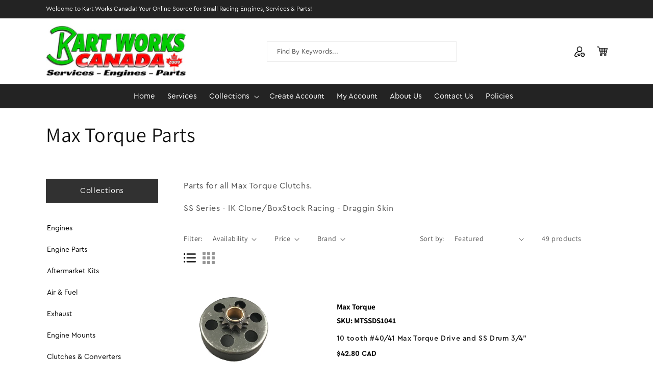

--- FILE ---
content_type: text/html; charset=utf-8
request_url: https://kartworks.ca/collections/max-torque-parts
body_size: 35190
content:
<!doctype html>
<html class="no-js" lang="en">
  <head>
    <meta charset="utf-8">
    <meta http-equiv="X-UA-Compatible" content="IE=edge">
    <meta name="viewport" content="width=device-width,initial-scale=1">
    <meta name="theme-color" content="">
    <link rel="canonical" href="https://kartworks.ca/collections/max-torque-parts">
    <link rel="preconnect" href="https://cdn.shopify.com" crossorigin><link rel="icon" type="image/png" href="//kartworks.ca/cdn/shop/files/KART-WORKS-CANADA-2011-SIG-twist.jpg?crop=center&height=32&v=1665553992&width=32"><link rel="preconnect" href="https://fonts.shopifycdn.com" crossorigin><title>
      Max Torque Parts
 &ndash; Kart Works Canada</title>

    
      <meta name="description" content="Parts for all Max Torque Clutchs. SS Series - IK Clone/BoxStock Racing - Draggin Skin">
    

    

<meta property="og:site_name" content="Kart Works Canada">
<meta property="og:url" content="https://kartworks.ca/collections/max-torque-parts">
<meta property="og:title" content="Max Torque Parts">
<meta property="og:type" content="website">
<meta property="og:description" content="Parts for all Max Torque Clutchs. SS Series - IK Clone/BoxStock Racing - Draggin Skin"><meta property="og:image" content="http://kartworks.ca/cdn/shop/collections/max-torque-box-stock-clone-clutch-with-mt1000-drum.jpg?v=1646791694">
  <meta property="og:image:secure_url" content="https://kartworks.ca/cdn/shop/collections/max-torque-box-stock-clone-clutch-with-mt1000-drum.jpg?v=1646791694">
  <meta property="og:image:width" content="400">
  <meta property="og:image:height" content="400"><meta name="twitter:site" content="@shopify"><meta name="twitter:card" content="summary_large_image">
<meta name="twitter:title" content="Max Torque Parts">
<meta name="twitter:description" content="Parts for all Max Torque Clutchs. SS Series - IK Clone/BoxStock Racing - Draggin Skin">


    <script src="//kartworks.ca/cdn/shop/t/6/assets/global.js?v=135116476141006970691648119107" defer="defer"></script>
    <script>window.performance && window.performance.mark && window.performance.mark('shopify.content_for_header.start');</script><meta name="google-site-verification" content="ljFbLUGjXxCJbPZU9Wn7AI5tJ9Li_q79svpvLlgM288">
<meta id="shopify-digital-wallet" name="shopify-digital-wallet" content="/57870319756/digital_wallets/dialog">
<meta name="shopify-checkout-api-token" content="c790d2b1a664ba797949804c28070de9">
<meta id="in-context-paypal-metadata" data-shop-id="57870319756" data-venmo-supported="false" data-environment="production" data-locale="en_US" data-paypal-v4="true" data-currency="CAD">
<link rel="alternate" type="application/atom+xml" title="Feed" href="/collections/max-torque-parts.atom" />
<link rel="next" href="/collections/max-torque-parts?page=2">
<link rel="alternate" type="application/json+oembed" href="https://kartworks.ca/collections/max-torque-parts.oembed">
<script async="async" src="/checkouts/internal/preloads.js?locale=en-CA"></script>
<link rel="preconnect" href="https://shop.app" crossorigin="anonymous">
<script async="async" src="https://shop.app/checkouts/internal/preloads.js?locale=en-CA&shop_id=57870319756" crossorigin="anonymous"></script>
<script id="apple-pay-shop-capabilities" type="application/json">{"shopId":57870319756,"countryCode":"CA","currencyCode":"CAD","merchantCapabilities":["supports3DS"],"merchantId":"gid:\/\/shopify\/Shop\/57870319756","merchantName":"Kart Works Canada","requiredBillingContactFields":["postalAddress","email","phone"],"requiredShippingContactFields":["postalAddress","email","phone"],"shippingType":"shipping","supportedNetworks":["visa","masterCard","interac"],"total":{"type":"pending","label":"Kart Works Canada","amount":"1.00"},"shopifyPaymentsEnabled":true,"supportsSubscriptions":true}</script>
<script id="shopify-features" type="application/json">{"accessToken":"c790d2b1a664ba797949804c28070de9","betas":["rich-media-storefront-analytics"],"domain":"kartworks.ca","predictiveSearch":true,"shopId":57870319756,"locale":"en"}</script>
<script>var Shopify = Shopify || {};
Shopify.shop = "kartworkscanada.myshopify.com";
Shopify.locale = "en";
Shopify.currency = {"active":"CAD","rate":"1.0"};
Shopify.country = "CA";
Shopify.theme = {"name":"2023 Kart Works Theme","id":124511912076,"schema_name":"Dawn","schema_version":"4.0.0","theme_store_id":887,"role":"main"};
Shopify.theme.handle = "null";
Shopify.theme.style = {"id":null,"handle":null};
Shopify.cdnHost = "kartworks.ca/cdn";
Shopify.routes = Shopify.routes || {};
Shopify.routes.root = "/";</script>
<script type="module">!function(o){(o.Shopify=o.Shopify||{}).modules=!0}(window);</script>
<script>!function(o){function n(){var o=[];function n(){o.push(Array.prototype.slice.apply(arguments))}return n.q=o,n}var t=o.Shopify=o.Shopify||{};t.loadFeatures=n(),t.autoloadFeatures=n()}(window);</script>
<script>
  window.ShopifyPay = window.ShopifyPay || {};
  window.ShopifyPay.apiHost = "shop.app\/pay";
  window.ShopifyPay.redirectState = null;
</script>
<script id="shop-js-analytics" type="application/json">{"pageType":"collection"}</script>
<script defer="defer" async type="module" src="//kartworks.ca/cdn/shopifycloud/shop-js/modules/v2/client.init-shop-cart-sync_BT-GjEfc.en.esm.js"></script>
<script defer="defer" async type="module" src="//kartworks.ca/cdn/shopifycloud/shop-js/modules/v2/chunk.common_D58fp_Oc.esm.js"></script>
<script defer="defer" async type="module" src="//kartworks.ca/cdn/shopifycloud/shop-js/modules/v2/chunk.modal_xMitdFEc.esm.js"></script>
<script type="module">
  await import("//kartworks.ca/cdn/shopifycloud/shop-js/modules/v2/client.init-shop-cart-sync_BT-GjEfc.en.esm.js");
await import("//kartworks.ca/cdn/shopifycloud/shop-js/modules/v2/chunk.common_D58fp_Oc.esm.js");
await import("//kartworks.ca/cdn/shopifycloud/shop-js/modules/v2/chunk.modal_xMitdFEc.esm.js");

  window.Shopify.SignInWithShop?.initShopCartSync?.({"fedCMEnabled":true,"windoidEnabled":true});

</script>
<script>
  window.Shopify = window.Shopify || {};
  if (!window.Shopify.featureAssets) window.Shopify.featureAssets = {};
  window.Shopify.featureAssets['shop-js'] = {"shop-cart-sync":["modules/v2/client.shop-cart-sync_DZOKe7Ll.en.esm.js","modules/v2/chunk.common_D58fp_Oc.esm.js","modules/v2/chunk.modal_xMitdFEc.esm.js"],"init-fed-cm":["modules/v2/client.init-fed-cm_B6oLuCjv.en.esm.js","modules/v2/chunk.common_D58fp_Oc.esm.js","modules/v2/chunk.modal_xMitdFEc.esm.js"],"shop-cash-offers":["modules/v2/client.shop-cash-offers_D2sdYoxE.en.esm.js","modules/v2/chunk.common_D58fp_Oc.esm.js","modules/v2/chunk.modal_xMitdFEc.esm.js"],"shop-login-button":["modules/v2/client.shop-login-button_QeVjl5Y3.en.esm.js","modules/v2/chunk.common_D58fp_Oc.esm.js","modules/v2/chunk.modal_xMitdFEc.esm.js"],"pay-button":["modules/v2/client.pay-button_DXTOsIq6.en.esm.js","modules/v2/chunk.common_D58fp_Oc.esm.js","modules/v2/chunk.modal_xMitdFEc.esm.js"],"shop-button":["modules/v2/client.shop-button_DQZHx9pm.en.esm.js","modules/v2/chunk.common_D58fp_Oc.esm.js","modules/v2/chunk.modal_xMitdFEc.esm.js"],"avatar":["modules/v2/client.avatar_BTnouDA3.en.esm.js"],"init-windoid":["modules/v2/client.init-windoid_CR1B-cfM.en.esm.js","modules/v2/chunk.common_D58fp_Oc.esm.js","modules/v2/chunk.modal_xMitdFEc.esm.js"],"init-shop-for-new-customer-accounts":["modules/v2/client.init-shop-for-new-customer-accounts_C_vY_xzh.en.esm.js","modules/v2/client.shop-login-button_QeVjl5Y3.en.esm.js","modules/v2/chunk.common_D58fp_Oc.esm.js","modules/v2/chunk.modal_xMitdFEc.esm.js"],"init-shop-email-lookup-coordinator":["modules/v2/client.init-shop-email-lookup-coordinator_BI7n9ZSv.en.esm.js","modules/v2/chunk.common_D58fp_Oc.esm.js","modules/v2/chunk.modal_xMitdFEc.esm.js"],"init-shop-cart-sync":["modules/v2/client.init-shop-cart-sync_BT-GjEfc.en.esm.js","modules/v2/chunk.common_D58fp_Oc.esm.js","modules/v2/chunk.modal_xMitdFEc.esm.js"],"shop-toast-manager":["modules/v2/client.shop-toast-manager_DiYdP3xc.en.esm.js","modules/v2/chunk.common_D58fp_Oc.esm.js","modules/v2/chunk.modal_xMitdFEc.esm.js"],"init-customer-accounts":["modules/v2/client.init-customer-accounts_D9ZNqS-Q.en.esm.js","modules/v2/client.shop-login-button_QeVjl5Y3.en.esm.js","modules/v2/chunk.common_D58fp_Oc.esm.js","modules/v2/chunk.modal_xMitdFEc.esm.js"],"init-customer-accounts-sign-up":["modules/v2/client.init-customer-accounts-sign-up_iGw4briv.en.esm.js","modules/v2/client.shop-login-button_QeVjl5Y3.en.esm.js","modules/v2/chunk.common_D58fp_Oc.esm.js","modules/v2/chunk.modal_xMitdFEc.esm.js"],"shop-follow-button":["modules/v2/client.shop-follow-button_CqMgW2wH.en.esm.js","modules/v2/chunk.common_D58fp_Oc.esm.js","modules/v2/chunk.modal_xMitdFEc.esm.js"],"checkout-modal":["modules/v2/client.checkout-modal_xHeaAweL.en.esm.js","modules/v2/chunk.common_D58fp_Oc.esm.js","modules/v2/chunk.modal_xMitdFEc.esm.js"],"shop-login":["modules/v2/client.shop-login_D91U-Q7h.en.esm.js","modules/v2/chunk.common_D58fp_Oc.esm.js","modules/v2/chunk.modal_xMitdFEc.esm.js"],"lead-capture":["modules/v2/client.lead-capture_BJmE1dJe.en.esm.js","modules/v2/chunk.common_D58fp_Oc.esm.js","modules/v2/chunk.modal_xMitdFEc.esm.js"],"payment-terms":["modules/v2/client.payment-terms_Ci9AEqFq.en.esm.js","modules/v2/chunk.common_D58fp_Oc.esm.js","modules/v2/chunk.modal_xMitdFEc.esm.js"]};
</script>
<script id="__st">var __st={"a":57870319756,"offset":-18000,"reqid":"d96b9009-1150-49a2-8f56-d2c0219f01ce-1769319775","pageurl":"kartworks.ca\/collections\/max-torque-parts","u":"8710ba7d127a","p":"collection","rtyp":"collection","rid":268727582860};</script>
<script>window.ShopifyPaypalV4VisibilityTracking = true;</script>
<script id="captcha-bootstrap">!function(){'use strict';const t='contact',e='account',n='new_comment',o=[[t,t],['blogs',n],['comments',n],[t,'customer']],c=[[e,'customer_login'],[e,'guest_login'],[e,'recover_customer_password'],[e,'create_customer']],r=t=>t.map((([t,e])=>`form[action*='/${t}']:not([data-nocaptcha='true']) input[name='form_type'][value='${e}']`)).join(','),a=t=>()=>t?[...document.querySelectorAll(t)].map((t=>t.form)):[];function s(){const t=[...o],e=r(t);return a(e)}const i='password',u='form_key',d=['recaptcha-v3-token','g-recaptcha-response','h-captcha-response',i],f=()=>{try{return window.sessionStorage}catch{return}},m='__shopify_v',_=t=>t.elements[u];function p(t,e,n=!1){try{const o=window.sessionStorage,c=JSON.parse(o.getItem(e)),{data:r}=function(t){const{data:e,action:n}=t;return t[m]||n?{data:e,action:n}:{data:t,action:n}}(c);for(const[e,n]of Object.entries(r))t.elements[e]&&(t.elements[e].value=n);n&&o.removeItem(e)}catch(o){console.error('form repopulation failed',{error:o})}}const l='form_type',E='cptcha';function T(t){t.dataset[E]=!0}const w=window,h=w.document,L='Shopify',v='ce_forms',y='captcha';let A=!1;((t,e)=>{const n=(g='f06e6c50-85a8-45c8-87d0-21a2b65856fe',I='https://cdn.shopify.com/shopifycloud/storefront-forms-hcaptcha/ce_storefront_forms_captcha_hcaptcha.v1.5.2.iife.js',D={infoText:'Protected by hCaptcha',privacyText:'Privacy',termsText:'Terms'},(t,e,n)=>{const o=w[L][v],c=o.bindForm;if(c)return c(t,g,e,D).then(n);var r;o.q.push([[t,g,e,D],n]),r=I,A||(h.body.append(Object.assign(h.createElement('script'),{id:'captcha-provider',async:!0,src:r})),A=!0)});var g,I,D;w[L]=w[L]||{},w[L][v]=w[L][v]||{},w[L][v].q=[],w[L][y]=w[L][y]||{},w[L][y].protect=function(t,e){n(t,void 0,e),T(t)},Object.freeze(w[L][y]),function(t,e,n,w,h,L){const[v,y,A,g]=function(t,e,n){const i=e?o:[],u=t?c:[],d=[...i,...u],f=r(d),m=r(i),_=r(d.filter((([t,e])=>n.includes(e))));return[a(f),a(m),a(_),s()]}(w,h,L),I=t=>{const e=t.target;return e instanceof HTMLFormElement?e:e&&e.form},D=t=>v().includes(t);t.addEventListener('submit',(t=>{const e=I(t);if(!e)return;const n=D(e)&&!e.dataset.hcaptchaBound&&!e.dataset.recaptchaBound,o=_(e),c=g().includes(e)&&(!o||!o.value);(n||c)&&t.preventDefault(),c&&!n&&(function(t){try{if(!f())return;!function(t){const e=f();if(!e)return;const n=_(t);if(!n)return;const o=n.value;o&&e.removeItem(o)}(t);const e=Array.from(Array(32),(()=>Math.random().toString(36)[2])).join('');!function(t,e){_(t)||t.append(Object.assign(document.createElement('input'),{type:'hidden',name:u})),t.elements[u].value=e}(t,e),function(t,e){const n=f();if(!n)return;const o=[...t.querySelectorAll(`input[type='${i}']`)].map((({name:t})=>t)),c=[...d,...o],r={};for(const[a,s]of new FormData(t).entries())c.includes(a)||(r[a]=s);n.setItem(e,JSON.stringify({[m]:1,action:t.action,data:r}))}(t,e)}catch(e){console.error('failed to persist form',e)}}(e),e.submit())}));const S=(t,e)=>{t&&!t.dataset[E]&&(n(t,e.some((e=>e===t))),T(t))};for(const o of['focusin','change'])t.addEventListener(o,(t=>{const e=I(t);D(e)&&S(e,y())}));const B=e.get('form_key'),M=e.get(l),P=B&&M;t.addEventListener('DOMContentLoaded',(()=>{const t=y();if(P)for(const e of t)e.elements[l].value===M&&p(e,B);[...new Set([...A(),...v().filter((t=>'true'===t.dataset.shopifyCaptcha))])].forEach((e=>S(e,t)))}))}(h,new URLSearchParams(w.location.search),n,t,e,['guest_login'])})(!0,!0)}();</script>
<script integrity="sha256-4kQ18oKyAcykRKYeNunJcIwy7WH5gtpwJnB7kiuLZ1E=" data-source-attribution="shopify.loadfeatures" defer="defer" src="//kartworks.ca/cdn/shopifycloud/storefront/assets/storefront/load_feature-a0a9edcb.js" crossorigin="anonymous"></script>
<script crossorigin="anonymous" defer="defer" src="//kartworks.ca/cdn/shopifycloud/storefront/assets/shopify_pay/storefront-65b4c6d7.js?v=20250812"></script>
<script data-source-attribution="shopify.dynamic_checkout.dynamic.init">var Shopify=Shopify||{};Shopify.PaymentButton=Shopify.PaymentButton||{isStorefrontPortableWallets:!0,init:function(){window.Shopify.PaymentButton.init=function(){};var t=document.createElement("script");t.src="https://kartworks.ca/cdn/shopifycloud/portable-wallets/latest/portable-wallets.en.js",t.type="module",document.head.appendChild(t)}};
</script>
<script data-source-attribution="shopify.dynamic_checkout.buyer_consent">
  function portableWalletsHideBuyerConsent(e){var t=document.getElementById("shopify-buyer-consent"),n=document.getElementById("shopify-subscription-policy-button");t&&n&&(t.classList.add("hidden"),t.setAttribute("aria-hidden","true"),n.removeEventListener("click",e))}function portableWalletsShowBuyerConsent(e){var t=document.getElementById("shopify-buyer-consent"),n=document.getElementById("shopify-subscription-policy-button");t&&n&&(t.classList.remove("hidden"),t.removeAttribute("aria-hidden"),n.addEventListener("click",e))}window.Shopify?.PaymentButton&&(window.Shopify.PaymentButton.hideBuyerConsent=portableWalletsHideBuyerConsent,window.Shopify.PaymentButton.showBuyerConsent=portableWalletsShowBuyerConsent);
</script>
<script data-source-attribution="shopify.dynamic_checkout.cart.bootstrap">document.addEventListener("DOMContentLoaded",(function(){function t(){return document.querySelector("shopify-accelerated-checkout-cart, shopify-accelerated-checkout")}if(t())Shopify.PaymentButton.init();else{new MutationObserver((function(e,n){t()&&(Shopify.PaymentButton.init(),n.disconnect())})).observe(document.body,{childList:!0,subtree:!0})}}));
</script>
<script id='scb4127' type='text/javascript' async='' src='https://kartworks.ca/cdn/shopifycloud/privacy-banner/storefront-banner.js'></script><link id="shopify-accelerated-checkout-styles" rel="stylesheet" media="screen" href="https://kartworks.ca/cdn/shopifycloud/portable-wallets/latest/accelerated-checkout-backwards-compat.css" crossorigin="anonymous">
<style id="shopify-accelerated-checkout-cart">
        #shopify-buyer-consent {
  margin-top: 1em;
  display: inline-block;
  width: 100%;
}

#shopify-buyer-consent.hidden {
  display: none;
}

#shopify-subscription-policy-button {
  background: none;
  border: none;
  padding: 0;
  text-decoration: underline;
  font-size: inherit;
  cursor: pointer;
}

#shopify-subscription-policy-button::before {
  box-shadow: none;
}

      </style>
<script id="sections-script" data-sections="header,footer" defer="defer" src="//kartworks.ca/cdn/shop/t/6/compiled_assets/scripts.js?v=2830"></script>
<script>window.performance && window.performance.mark && window.performance.mark('shopify.content_for_header.end');</script>


    <style data-shopify>
      @font-face {
  font-family: Assistant;
  font-weight: 400;
  font-style: normal;
  font-display: swap;
  src: url("//kartworks.ca/cdn/fonts/assistant/assistant_n4.9120912a469cad1cc292572851508ca49d12e768.woff2") format("woff2"),
       url("//kartworks.ca/cdn/fonts/assistant/assistant_n4.6e9875ce64e0fefcd3f4446b7ec9036b3ddd2985.woff") format("woff");
}

      @font-face {
  font-family: Assistant;
  font-weight: 700;
  font-style: normal;
  font-display: swap;
  src: url("//kartworks.ca/cdn/fonts/assistant/assistant_n7.bf44452348ec8b8efa3aa3068825305886b1c83c.woff2") format("woff2"),
       url("//kartworks.ca/cdn/fonts/assistant/assistant_n7.0c887fee83f6b3bda822f1150b912c72da0f7b64.woff") format("woff");
}

      
      
      @font-face {
  font-family: Assistant;
  font-weight: 400;
  font-style: normal;
  font-display: swap;
  src: url("//kartworks.ca/cdn/fonts/assistant/assistant_n4.9120912a469cad1cc292572851508ca49d12e768.woff2") format("woff2"),
       url("//kartworks.ca/cdn/fonts/assistant/assistant_n4.6e9875ce64e0fefcd3f4446b7ec9036b3ddd2985.woff") format("woff");
}


      :root {
        --font-body-family: Assistant, sans-serif;
        --font-body-style: normal;
        --font-body-weight: 400;

        --font-heading-family: Assistant, sans-serif;
        --font-heading-style: normal;
        --font-heading-weight: 400;

        --font-body-scale: 1.0;
        --font-heading-scale: 1.0;

        --color-base-text: 18, 18, 18;
        --color-shadow: 18, 18, 18;
        --color-base-background-1: 255, 255, 255;
        --color-base-background-2: 34, 177, 76;
        --color-base-solid-button-labels: 255, 255, 255;
        --color-base-outline-button-labels: 18, 18, 18;
        --color-base-accent-1: 34, 177, 76;
        --color-base-accent-2: 35, 35, 35;
        --payment-terms-background-color: #ffffff;

        --gradient-base-background-1: #ffffff;
        --gradient-base-background-2: #22b14c;
        --gradient-base-accent-1: #22b14c;
        --gradient-base-accent-2: #232323;

        --media-padding: px;
        --media-border-opacity: 0.05;
        --media-border-width: 1px;
        --media-radius: 0px;
        --media-shadow-opacity: 0.0;
        --media-shadow-horizontal-offset: 0px;
        --media-shadow-vertical-offset: 4px;
        --media-shadow-blur-radius: 5px;

        --page-width: 120rem;
        --page-width-margin: 0rem;

        --card-image-padding: 0.0rem;
        --card-corner-radius: 0.0rem;
        --card-text-alignment: left;
        --card-border-width: 0.0rem;
        --card-border-opacity: 0.1;
        --card-shadow-opacity: 0.0;
        --card-shadow-horizontal-offset: 0.0rem;
        --card-shadow-vertical-offset: 0.4rem;
        --card-shadow-blur-radius: 0.5rem;

        --badge-corner-radius: 4.0rem;

        --popup-border-width: 1px;
        --popup-border-opacity: 0.1;
        --popup-corner-radius: 0px;
        --popup-shadow-opacity: 0.0;
        --popup-shadow-horizontal-offset: 0px;
        --popup-shadow-vertical-offset: 4px;
        --popup-shadow-blur-radius: 5px;

        --drawer-border-width: 1px;
        --drawer-border-opacity: 0.1;
        --drawer-shadow-opacity: 0.0;
        --drawer-shadow-horizontal-offset: 0px;
        --drawer-shadow-vertical-offset: 4px;
        --drawer-shadow-blur-radius: 5px;

        --spacing-sections-desktop: 0px;
        --spacing-sections-mobile: 0px;

        --grid-desktop-vertical-spacing: 8px;
        --grid-desktop-horizontal-spacing: 8px;
        --grid-mobile-vertical-spacing: 4px;
        --grid-mobile-horizontal-spacing: 4px;

        --text-boxes-border-opacity: 0.1;
        --text-boxes-border-width: 0px;
        --text-boxes-radius: 0px;
        --text-boxes-shadow-opacity: 0.0;
        --text-boxes-shadow-horizontal-offset: 0px;
        --text-boxes-shadow-vertical-offset: 4px;
        --text-boxes-shadow-blur-radius: 5px;

        --buttons-radius: 0px;
        --buttons-radius-outset: 0px;
        --buttons-border-width: 1px;
        --buttons-border-opacity: 1.0;
        --buttons-shadow-opacity: 0.0;
        --buttons-shadow-horizontal-offset: 0px;
        --buttons-shadow-vertical-offset: 4px;
        --buttons-shadow-blur-radius: 5px;
        --buttons-border-offset: 0px;

        --inputs-radius: 0px;
        --inputs-border-width: 1px;
        --inputs-border-opacity: 0.55;
        --inputs-shadow-opacity: 0.0;
        --inputs-shadow-horizontal-offset: 0px;
        --inputs-margin-offset: 0px;
        --inputs-shadow-vertical-offset: 4px;
        --inputs-shadow-blur-radius: 5px;
        --inputs-radius-outset: 0px;

        --variant-pills-radius: 40px;
        --variant-pills-border-width: 1px;
        --variant-pills-border-opacity: 0.55;
        --variant-pills-shadow-opacity: 0.0;
        --variant-pills-shadow-horizontal-offset: 0px;
        --variant-pills-shadow-vertical-offset: 4px;
        --variant-pills-shadow-blur-radius: 5px;
      }

      *,
      *::before,
      *::after {
        box-sizing: inherit;
      }

      html {
        box-sizing: border-box;
        font-size: calc(var(--font-body-scale) * 62.5%);
        height: 100%;
      }

      body {
        display: grid;
        grid-template-rows: auto auto 1fr auto;
        grid-template-columns: 100%;
        min-height: 100%;
        margin: 0;
        font-size: 1.5rem;
        letter-spacing: 0.06rem;
        line-height: calc(1 + 0.8 / var(--font-body-scale));
        font-family: var(--font-body-family);
        font-style: var(--font-body-style);
        font-weight: var(--font-body-weight);
      }

      @media screen and (min-width: 750px) {
        body {
          font-size: 1.6rem;
        }
      }
    </style>

    <link href="//kartworks.ca/cdn/shop/t/6/assets/base.css?v=46172878204018645811656401645" rel="stylesheet" type="text/css" media="all" />
    <link href="//kartworks.ca/cdn/shop/t/6/assets/kwc-custom.css?v=67011551469759419701683166328" rel="stylesheet" type="text/css" media="all" />
<link rel="preload" as="font" href="//kartworks.ca/cdn/fonts/assistant/assistant_n4.9120912a469cad1cc292572851508ca49d12e768.woff2" type="font/woff2" crossorigin><link rel="preload" as="font" href="//kartworks.ca/cdn/fonts/assistant/assistant_n4.9120912a469cad1cc292572851508ca49d12e768.woff2" type="font/woff2" crossorigin><link rel="stylesheet" href="//kartworks.ca/cdn/shop/t/6/assets/component-predictive-search.css?v=165644661289088488651648119102" media="print" onload="this.media='all'"><script>document.documentElement.className = document.documentElement.className.replace('no-js', 'js');
    if (Shopify.designMode) {
      document.documentElement.classList.add('shopify-design-mode');
    }
    </script>
    
    
    
     <!-- FONT AWESOME -->
    <link rel="stylesheet" href="https://pro.fontawesome.com/releases/v5.10.0/css/all.css" integrity="sha384-AYmEC3Yw5cVb3ZcuHtOA93w35dYTsvhLPVnYs9eStHfGJvOvKxVfELGroGkvsg+p" crossorigin="anonymous"/>
    <link rel="stylesheet" href="https://cdnjs.cloudflare.com/ajax/libs/font-awesome/4.7.0/css/font-awesome.min.css">

    <!-- JQUERY LINK -->
    <script src="https://cdnjs.cloudflare.com/ajax/libs/jquery/3.5.1/jquery.min.js" integrity="sha512-bLT0Qm9VnAYZDflyKcBaQ2gg0hSYNQrJ8RilYldYQ1FxQYoCLtUjuuRuZo+fjqhx/qtq/1itJ0C2ejDxltZVFg==" crossorigin="anonymous"></script>  
    
    <!-- SLICK LINKS -->
    <link rel="stylesheet" type="text/css" href="//cdn.jsdelivr.net/npm/slick-carousel@1.8.1/slick/slick.css"/>
    <script type="text/javascript" src="//cdn.jsdelivr.net/npm/slick-carousel@1.8.1/slick/slick.min.js"></script>
    
    
    
    <!-- FONT IN THEME.LIQUID -->
    <style>
      @font-face {
        font-family: "Cera_Pro_Regular";
        src: url('//kartworks.ca/cdn/shop/t/6/assets/Cera_Pro_Regular.otf?v=172964886977798037501648124953');
          }
      @font-face {
        font-family: "Cera_Pro_Medium";
        src: url('//kartworks.ca/cdn/shop/t/6/assets/Cera_Pro_Medium.otf?v=180665193241733880741648202996');
          }
       @font-face {
        font-family: "Cera_Pro_Bold";
        src: url('//kartworks.ca/cdn/shop/t/6/assets/Cera_Pro_Bold.otf?v=7949874861972419301648124962');
          }
    </style>
    
  <link href="https://monorail-edge.shopifysvc.com" rel="dns-prefetch">
<script>(function(){if ("sendBeacon" in navigator && "performance" in window) {try {var session_token_from_headers = performance.getEntriesByType('navigation')[0].serverTiming.find(x => x.name == '_s').description;} catch {var session_token_from_headers = undefined;}var session_cookie_matches = document.cookie.match(/_shopify_s=([^;]*)/);var session_token_from_cookie = session_cookie_matches && session_cookie_matches.length === 2 ? session_cookie_matches[1] : "";var session_token = session_token_from_headers || session_token_from_cookie || "";function handle_abandonment_event(e) {var entries = performance.getEntries().filter(function(entry) {return /monorail-edge.shopifysvc.com/.test(entry.name);});if (!window.abandonment_tracked && entries.length === 0) {window.abandonment_tracked = true;var currentMs = Date.now();var navigation_start = performance.timing.navigationStart;var payload = {shop_id: 57870319756,url: window.location.href,navigation_start,duration: currentMs - navigation_start,session_token,page_type: "collection"};window.navigator.sendBeacon("https://monorail-edge.shopifysvc.com/v1/produce", JSON.stringify({schema_id: "online_store_buyer_site_abandonment/1.1",payload: payload,metadata: {event_created_at_ms: currentMs,event_sent_at_ms: currentMs}}));}}window.addEventListener('pagehide', handle_abandonment_event);}}());</script>
<script id="web-pixels-manager-setup">(function e(e,d,r,n,o){if(void 0===o&&(o={}),!Boolean(null===(a=null===(i=window.Shopify)||void 0===i?void 0:i.analytics)||void 0===a?void 0:a.replayQueue)){var i,a;window.Shopify=window.Shopify||{};var t=window.Shopify;t.analytics=t.analytics||{};var s=t.analytics;s.replayQueue=[],s.publish=function(e,d,r){return s.replayQueue.push([e,d,r]),!0};try{self.performance.mark("wpm:start")}catch(e){}var l=function(){var e={modern:/Edge?\/(1{2}[4-9]|1[2-9]\d|[2-9]\d{2}|\d{4,})\.\d+(\.\d+|)|Firefox\/(1{2}[4-9]|1[2-9]\d|[2-9]\d{2}|\d{4,})\.\d+(\.\d+|)|Chrom(ium|e)\/(9{2}|\d{3,})\.\d+(\.\d+|)|(Maci|X1{2}).+ Version\/(15\.\d+|(1[6-9]|[2-9]\d|\d{3,})\.\d+)([,.]\d+|)( \(\w+\)|)( Mobile\/\w+|) Safari\/|Chrome.+OPR\/(9{2}|\d{3,})\.\d+\.\d+|(CPU[ +]OS|iPhone[ +]OS|CPU[ +]iPhone|CPU IPhone OS|CPU iPad OS)[ +]+(15[._]\d+|(1[6-9]|[2-9]\d|\d{3,})[._]\d+)([._]\d+|)|Android:?[ /-](13[3-9]|1[4-9]\d|[2-9]\d{2}|\d{4,})(\.\d+|)(\.\d+|)|Android.+Firefox\/(13[5-9]|1[4-9]\d|[2-9]\d{2}|\d{4,})\.\d+(\.\d+|)|Android.+Chrom(ium|e)\/(13[3-9]|1[4-9]\d|[2-9]\d{2}|\d{4,})\.\d+(\.\d+|)|SamsungBrowser\/([2-9]\d|\d{3,})\.\d+/,legacy:/Edge?\/(1[6-9]|[2-9]\d|\d{3,})\.\d+(\.\d+|)|Firefox\/(5[4-9]|[6-9]\d|\d{3,})\.\d+(\.\d+|)|Chrom(ium|e)\/(5[1-9]|[6-9]\d|\d{3,})\.\d+(\.\d+|)([\d.]+$|.*Safari\/(?![\d.]+ Edge\/[\d.]+$))|(Maci|X1{2}).+ Version\/(10\.\d+|(1[1-9]|[2-9]\d|\d{3,})\.\d+)([,.]\d+|)( \(\w+\)|)( Mobile\/\w+|) Safari\/|Chrome.+OPR\/(3[89]|[4-9]\d|\d{3,})\.\d+\.\d+|(CPU[ +]OS|iPhone[ +]OS|CPU[ +]iPhone|CPU IPhone OS|CPU iPad OS)[ +]+(10[._]\d+|(1[1-9]|[2-9]\d|\d{3,})[._]\d+)([._]\d+|)|Android:?[ /-](13[3-9]|1[4-9]\d|[2-9]\d{2}|\d{4,})(\.\d+|)(\.\d+|)|Mobile Safari.+OPR\/([89]\d|\d{3,})\.\d+\.\d+|Android.+Firefox\/(13[5-9]|1[4-9]\d|[2-9]\d{2}|\d{4,})\.\d+(\.\d+|)|Android.+Chrom(ium|e)\/(13[3-9]|1[4-9]\d|[2-9]\d{2}|\d{4,})\.\d+(\.\d+|)|Android.+(UC? ?Browser|UCWEB|U3)[ /]?(15\.([5-9]|\d{2,})|(1[6-9]|[2-9]\d|\d{3,})\.\d+)\.\d+|SamsungBrowser\/(5\.\d+|([6-9]|\d{2,})\.\d+)|Android.+MQ{2}Browser\/(14(\.(9|\d{2,})|)|(1[5-9]|[2-9]\d|\d{3,})(\.\d+|))(\.\d+|)|K[Aa][Ii]OS\/(3\.\d+|([4-9]|\d{2,})\.\d+)(\.\d+|)/},d=e.modern,r=e.legacy,n=navigator.userAgent;return n.match(d)?"modern":n.match(r)?"legacy":"unknown"}(),u="modern"===l?"modern":"legacy",c=(null!=n?n:{modern:"",legacy:""})[u],f=function(e){return[e.baseUrl,"/wpm","/b",e.hashVersion,"modern"===e.buildTarget?"m":"l",".js"].join("")}({baseUrl:d,hashVersion:r,buildTarget:u}),m=function(e){var d=e.version,r=e.bundleTarget,n=e.surface,o=e.pageUrl,i=e.monorailEndpoint;return{emit:function(e){var a=e.status,t=e.errorMsg,s=(new Date).getTime(),l=JSON.stringify({metadata:{event_sent_at_ms:s},events:[{schema_id:"web_pixels_manager_load/3.1",payload:{version:d,bundle_target:r,page_url:o,status:a,surface:n,error_msg:t},metadata:{event_created_at_ms:s}}]});if(!i)return console&&console.warn&&console.warn("[Web Pixels Manager] No Monorail endpoint provided, skipping logging."),!1;try{return self.navigator.sendBeacon.bind(self.navigator)(i,l)}catch(e){}var u=new XMLHttpRequest;try{return u.open("POST",i,!0),u.setRequestHeader("Content-Type","text/plain"),u.send(l),!0}catch(e){return console&&console.warn&&console.warn("[Web Pixels Manager] Got an unhandled error while logging to Monorail."),!1}}}}({version:r,bundleTarget:l,surface:e.surface,pageUrl:self.location.href,monorailEndpoint:e.monorailEndpoint});try{o.browserTarget=l,function(e){var d=e.src,r=e.async,n=void 0===r||r,o=e.onload,i=e.onerror,a=e.sri,t=e.scriptDataAttributes,s=void 0===t?{}:t,l=document.createElement("script"),u=document.querySelector("head"),c=document.querySelector("body");if(l.async=n,l.src=d,a&&(l.integrity=a,l.crossOrigin="anonymous"),s)for(var f in s)if(Object.prototype.hasOwnProperty.call(s,f))try{l.dataset[f]=s[f]}catch(e){}if(o&&l.addEventListener("load",o),i&&l.addEventListener("error",i),u)u.appendChild(l);else{if(!c)throw new Error("Did not find a head or body element to append the script");c.appendChild(l)}}({src:f,async:!0,onload:function(){if(!function(){var e,d;return Boolean(null===(d=null===(e=window.Shopify)||void 0===e?void 0:e.analytics)||void 0===d?void 0:d.initialized)}()){var d=window.webPixelsManager.init(e)||void 0;if(d){var r=window.Shopify.analytics;r.replayQueue.forEach((function(e){var r=e[0],n=e[1],o=e[2];d.publishCustomEvent(r,n,o)})),r.replayQueue=[],r.publish=d.publishCustomEvent,r.visitor=d.visitor,r.initialized=!0}}},onerror:function(){return m.emit({status:"failed",errorMsg:"".concat(f," has failed to load")})},sri:function(e){var d=/^sha384-[A-Za-z0-9+/=]+$/;return"string"==typeof e&&d.test(e)}(c)?c:"",scriptDataAttributes:o}),m.emit({status:"loading"})}catch(e){m.emit({status:"failed",errorMsg:(null==e?void 0:e.message)||"Unknown error"})}}})({shopId: 57870319756,storefrontBaseUrl: "https://kartworks.ca",extensionsBaseUrl: "https://extensions.shopifycdn.com/cdn/shopifycloud/web-pixels-manager",monorailEndpoint: "https://monorail-edge.shopifysvc.com/unstable/produce_batch",surface: "storefront-renderer",enabledBetaFlags: ["2dca8a86"],webPixelsConfigList: [{"id":"500138124","configuration":"{\"config\":\"{\\\"google_tag_ids\\\":[\\\"G-GQ3RHTGMEW\\\",\\\"GT-W6BGCZJQ\\\"],\\\"gtag_events\\\":[{\\\"type\\\":\\\"search\\\",\\\"action_label\\\":\\\"G-GQ3RHTGMEW\\\"},{\\\"type\\\":\\\"begin_checkout\\\",\\\"action_label\\\":\\\"G-GQ3RHTGMEW\\\"},{\\\"type\\\":\\\"view_item\\\",\\\"action_label\\\":[\\\"G-GQ3RHTGMEW\\\",\\\"MC-JCVSRS47BB\\\"]},{\\\"type\\\":\\\"purchase\\\",\\\"action_label\\\":[\\\"G-GQ3RHTGMEW\\\",\\\"MC-JCVSRS47BB\\\"]},{\\\"type\\\":\\\"page_view\\\",\\\"action_label\\\":[\\\"G-GQ3RHTGMEW\\\",\\\"MC-JCVSRS47BB\\\"]},{\\\"type\\\":\\\"add_payment_info\\\",\\\"action_label\\\":\\\"G-GQ3RHTGMEW\\\"},{\\\"type\\\":\\\"add_to_cart\\\",\\\"action_label\\\":\\\"G-GQ3RHTGMEW\\\"}],\\\"enable_monitoring_mode\\\":false}\"}","eventPayloadVersion":"v1","runtimeContext":"OPEN","scriptVersion":"b2a88bafab3e21179ed38636efcd8a93","type":"APP","apiClientId":1780363,"privacyPurposes":[],"dataSharingAdjustments":{"protectedCustomerApprovalScopes":["read_customer_address","read_customer_email","read_customer_name","read_customer_personal_data","read_customer_phone"]}},{"id":"shopify-app-pixel","configuration":"{}","eventPayloadVersion":"v1","runtimeContext":"STRICT","scriptVersion":"0450","apiClientId":"shopify-pixel","type":"APP","privacyPurposes":["ANALYTICS","MARKETING"]},{"id":"shopify-custom-pixel","eventPayloadVersion":"v1","runtimeContext":"LAX","scriptVersion":"0450","apiClientId":"shopify-pixel","type":"CUSTOM","privacyPurposes":["ANALYTICS","MARKETING"]}],isMerchantRequest: false,initData: {"shop":{"name":"Kart Works Canada","paymentSettings":{"currencyCode":"CAD"},"myshopifyDomain":"kartworkscanada.myshopify.com","countryCode":"CA","storefrontUrl":"https:\/\/kartworks.ca"},"customer":null,"cart":null,"checkout":null,"productVariants":[],"purchasingCompany":null},},"https://kartworks.ca/cdn","fcfee988w5aeb613cpc8e4bc33m6693e112",{"modern":"","legacy":""},{"shopId":"57870319756","storefrontBaseUrl":"https:\/\/kartworks.ca","extensionBaseUrl":"https:\/\/extensions.shopifycdn.com\/cdn\/shopifycloud\/web-pixels-manager","surface":"storefront-renderer","enabledBetaFlags":"[\"2dca8a86\"]","isMerchantRequest":"false","hashVersion":"fcfee988w5aeb613cpc8e4bc33m6693e112","publish":"custom","events":"[[\"page_viewed\",{}],[\"collection_viewed\",{\"collection\":{\"id\":\"268727582860\",\"title\":\"Max Torque Parts\",\"productVariants\":[{\"price\":{\"amount\":42.8,\"currencyCode\":\"CAD\"},\"product\":{\"title\":\"10 tooth #40\/41 Max Torque Drive and SS Drum 3\/4\\\"\",\"vendor\":\"Max Torque\",\"id\":\"7170828107916\",\"untranslatedTitle\":\"10 tooth #40\/41 Max Torque Drive and SS Drum 3\/4\\\"\",\"url\":\"\/products\/copy-of-clutch-max-torque-10-tooth-3-4-bore-40-41-chain-fun-kart\",\"type\":\"\"},\"id\":\"41073711186060\",\"image\":{\"src\":\"\/\/kartworks.ca\/cdn\/shop\/products\/MTSSDS1041-Drum.jpg?v=1734898381\"},\"sku\":\"MTSSDS1041\",\"title\":\"Default Title\",\"untranslatedTitle\":\"Default Title\"},{\"price\":{\"amount\":60.14,\"currencyCode\":\"CAD\"},\"product\":{\"title\":\"Max Torque 11 tooth #35 - Drive \u0026 Drum\",\"vendor\":\"Max Torque\",\"id\":\"6895509405836\",\"untranslatedTitle\":\"Max Torque 11 tooth #35 - Drive \u0026 Drum\",\"url\":\"\/products\/max-torque-11-tooth-35-drive-drum\",\"type\":\"\"},\"id\":\"40179076235404\",\"image\":{\"src\":\"\/\/kartworks.ca\/cdn\/shop\/products\/100_7314_20_28Custom_29.jpg?v=1734898897\"},\"sku\":\"DS-11TDD\",\"title\":\"Default Title\",\"untranslatedTitle\":\"Default Title\"},{\"price\":{\"amount\":57.63,\"currencyCode\":\"CAD\"},\"product\":{\"title\":\"Max Torque 12 tooth #35 - Drive \u0026 Drum\",\"vendor\":\"Max Torque\",\"id\":\"6895388983436\",\"untranslatedTitle\":\"Max Torque 12 tooth #35 - Drive \u0026 Drum\",\"url\":\"\/products\/max-torque-12-tooth-35-drive-drum\",\"type\":\"\"},\"id\":\"40178842271884\",\"image\":{\"src\":\"\/\/kartworks.ca\/cdn\/shop\/products\/100_7313_20_28Custom_29.jpg?v=1734898923\"},\"sku\":\"DS-12DDK\",\"title\":\"Default Title\",\"untranslatedTitle\":\"Default Title\"},{\"price\":{\"amount\":23.69,\"currencyCode\":\"CAD\"},\"product\":{\"title\":\"Max Torque 12 tooth Drum\",\"vendor\":\"Max Torque\",\"id\":\"6895455600780\",\"untranslatedTitle\":\"Max Torque 12 tooth Drum\",\"url\":\"\/products\/max-torque-12-tooth-drum\",\"type\":\"\"},\"id\":\"40178961154188\",\"image\":{\"src\":\"\/\/kartworks.ca\/cdn\/shop\/products\/MTDSURM.jpg?v=1734898905\"},\"sku\":\"DS-12Drum\",\"title\":\"Default Title\",\"untranslatedTitle\":\"Default Title\"},{\"price\":{\"amount\":1.87,\"currencyCode\":\"CAD\"},\"product\":{\"title\":\"Max Torque 12 Tooth Snap Ring\",\"vendor\":\"Max Torque\",\"id\":\"6895526805644\",\"untranslatedTitle\":\"Max Torque 12 Tooth Snap Ring\",\"url\":\"\/products\/max-torque-12-tooth-snap-ring\",\"type\":\"\"},\"id\":\"40179117064332\",\"image\":{\"src\":\"\/\/kartworks.ca\/cdn\/shop\/products\/snapring.jpg?v=1734898893\"},\"sku\":\"DS-12TSR\",\"title\":\"Default Title\",\"untranslatedTitle\":\"Default Title\"},{\"price\":{\"amount\":57.63,\"currencyCode\":\"CAD\"},\"product\":{\"title\":\"Max Torque 13 tooth #35 - Drive \u0026 Drum\",\"vendor\":\"Max Torque\",\"id\":\"6895532310668\",\"untranslatedTitle\":\"Max Torque 13 tooth #35 - Drive \u0026 Drum\",\"url\":\"\/products\/max-torque-13-tooth-35-drive-drum\",\"type\":\"\"},\"id\":\"40179139346572\",\"image\":{\"src\":\"\/\/kartworks.ca\/cdn\/shop\/products\/MTDS12DRSP.jpg?v=1734898892\"},\"sku\":\"DS-13DDK\",\"title\":\"Default Title\",\"untranslatedTitle\":\"Default Title\"},{\"price\":{\"amount\":23.69,\"currencyCode\":\"CAD\"},\"product\":{\"title\":\"Max Torque 13 tooth Drum\",\"vendor\":\"Max Torque\",\"id\":\"6895990964364\",\"untranslatedTitle\":\"Max Torque 13 tooth Drum\",\"url\":\"\/products\/max-torque-13-tooth-drum\",\"type\":\"\"},\"id\":\"40180232454284\",\"image\":{\"src\":\"\/\/kartworks.ca\/cdn\/shop\/products\/MTDSURM_78534976-41de-47e0-9bbf-28591e51067c.jpg?v=1734898813\"},\"sku\":\"DS-13Drum\",\"title\":\"Default Title\",\"untranslatedTitle\":\"Default Title\"},{\"price\":{\"amount\":1.87,\"currencyCode\":\"CAD\"},\"product\":{\"title\":\"Max Torque 13 Tooth Snap Ring\",\"vendor\":\"Max Torque\",\"id\":\"6895528018060\",\"untranslatedTitle\":\"Max Torque 13 Tooth Snap Ring\",\"url\":\"\/products\/max-torque-13-tooth-snap-ring\",\"type\":\"\"},\"id\":\"40179121062028\",\"image\":{\"src\":\"\/\/kartworks.ca\/cdn\/shop\/products\/snapring_6ddd2d1c-b461-4cfd-b8e8-1549ebdce051.jpg?v=1734898893\"},\"sku\":\"DS-13TSR\",\"title\":\"Default Title\",\"untranslatedTitle\":\"Default Title\"},{\"price\":{\"amount\":53.5,\"currencyCode\":\"CAD\"},\"product\":{\"title\":\"Max Torque #35 Driver Box Stock\/Clone (IK) \u0026 \\\"SS\\\" Series\",\"vendor\":\"Max Torque\",\"id\":\"6895991849100\",\"untranslatedTitle\":\"Max Torque #35 Driver Box Stock\/Clone (IK) \u0026 \\\"SS\\\" Series\",\"url\":\"\/products\/max-torque-14-tooth-35-drive\",\"type\":\"\"},\"id\":\"43535331491980\",\"image\":{\"src\":\"\/\/kartworks.ca\/cdn\/shop\/products\/MTDS14_bbab632d-56be-4b43-81a3-4c3edcd66f2a.jpg?v=1734898813\"},\"sku\":\"MT10D\",\"title\":\"Max Torque 10 #35 Tooth SS Driver\",\"untranslatedTitle\":\"Max Torque 10 #35 Tooth SS Driver\"},{\"price\":{\"amount\":19.26,\"currencyCode\":\"CAD\"},\"product\":{\"title\":\"Clutch, Spring Max Torque Long Black (3100 RPM)\",\"vendor\":\"Max Torque\",\"id\":\"6895998075020\",\"untranslatedTitle\":\"Clutch, Spring Max Torque Long Black (3100 RPM)\",\"url\":\"\/products\/clutch-spring-max-torque-long-black\",\"type\":\"\"},\"id\":\"40180247265420\",\"image\":{\"src\":\"\/\/kartworks.ca\/cdn\/shop\/files\/20240217-213810.jpg?v=1734898810\"},\"sku\":\"MTSPRING-BLK\",\"title\":\"Default Title\",\"untranslatedTitle\":\"Default Title\"},{\"price\":{\"amount\":19.26,\"currencyCode\":\"CAD\"},\"product\":{\"title\":\"Clutch, Spring Max Torque Long Green (2500 RPM)\",\"vendor\":\"Max Torque\",\"id\":\"6895998533772\",\"untranslatedTitle\":\"Clutch, Spring Max Torque Long Green (2500 RPM)\",\"url\":\"\/products\/clutch-spring-max-torque-long-green\",\"type\":\"\"},\"id\":\"40180248215692\",\"image\":{\"src\":\"\/\/kartworks.ca\/cdn\/shop\/files\/20240217-213823.jpg?v=1734898810\"},\"sku\":\"MTSPRING-GRE\",\"title\":\"Default Title\",\"untranslatedTitle\":\"Default Title\"},{\"price\":{\"amount\":12.57,\"currencyCode\":\"CAD\"},\"product\":{\"title\":\"Clutch, Spring Max Torque Long Silver (2200 RPM)\",\"vendor\":\"Max Torque\",\"id\":\"7512525013132\",\"untranslatedTitle\":\"Clutch, Spring Max Torque Long Silver (2200 RPM)\",\"url\":\"\/products\/clutch-spring-max-torque-long-silver-2200-rpm\",\"type\":\"\"},\"id\":\"42149692407948\",\"image\":{\"src\":\"\/\/kartworks.ca\/cdn\/shop\/files\/20240217-213859.jpg?v=1734898347\"},\"sku\":\"MTSPRING-SIL\",\"title\":\"Default Title\",\"untranslatedTitle\":\"Default Title\"},{\"price\":{\"amount\":14.71,\"currencyCode\":\"CAD\"},\"product\":{\"title\":\"Clutch, Spring Max Torque Long Blue (1800 RPM)\",\"vendor\":\"Max Torque\",\"id\":\"7512497848460\",\"untranslatedTitle\":\"Clutch, Spring Max Torque Long Blue (1800 RPM)\",\"url\":\"\/products\/copy-of-clutch-spring-max-torque-long-black-3100-rpm\",\"type\":\"\"},\"id\":\"42149657215116\",\"image\":{\"src\":\"\/\/kartworks.ca\/cdn\/shop\/files\/20240217-213749.jpg?v=1734898347\"},\"sku\":\"MTSPRING-BLU\",\"title\":\"Default Title\",\"untranslatedTitle\":\"Default Title\"},{\"price\":{\"amount\":18.46,\"currencyCode\":\"CAD\"},\"product\":{\"title\":\"Clutch, Spring Max Torque Long Yellow (1500 RPM)\",\"vendor\":\"Max Torque\",\"id\":\"7512531927180\",\"untranslatedTitle\":\"Clutch, Spring Max Torque Long Yellow (1500 RPM)\",\"url\":\"\/products\/clutch-spring-max-torque-long-yellow-1800-rpm\",\"type\":\"\"},\"id\":\"42149702860940\",\"image\":{\"src\":\"\/\/kartworks.ca\/cdn\/shop\/files\/20240217-213849.jpg?v=1734898346\"},\"sku\":\"MTSPRING-YEL\",\"title\":\"Default Title\",\"untranslatedTitle\":\"Default Title\"},{\"price\":{\"amount\":8.56,\"currencyCode\":\"CAD\"},\"product\":{\"title\":\"Clutch, Max Torque 3\/4' Bushing Replacement\",\"vendor\":\"Max Torque\",\"id\":\"7323689255052\",\"untranslatedTitle\":\"Clutch, Max Torque 3\/4' Bushing Replacement\",\"url\":\"\/products\/clutch-max-torque-3-4-bushing-replacement\",\"type\":\"\"},\"id\":\"41593802162316\",\"image\":{\"src\":\"\/\/kartworks.ca\/cdn\/shop\/files\/MTSS0634-Z.jpg?v=1734898366\"},\"sku\":\"DS-BUSH75\",\"title\":\"Default Title\",\"untranslatedTitle\":\"Default Title\"},{\"price\":{\"amount\":0.63,\"currencyCode\":\"CAD\"},\"product\":{\"title\":\"Clutch, Outboard Key for Draggin Skin (.900\\\" x 3 - 16\\\")\",\"vendor\":\"Max Torque\",\"id\":\"6897156522124\",\"untranslatedTitle\":\"Clutch, Outboard Key for Draggin Skin (.900\\\" x 3 - 16\\\")\",\"url\":\"\/products\/clutch-outboard-key-for-draggin-skin-900-x-3-16\",\"type\":\"\"},\"id\":\"40184013848716\",\"image\":{\"src\":\"\/\/kartworks.ca\/cdn\/shop\/products\/MTDSK900-T.jpg?v=1734898455\"},\"sku\":\"DS-K900\",\"title\":\"Default Title\",\"untranslatedTitle\":\"Default Title\"}]}}]]"});</script><script>
  window.ShopifyAnalytics = window.ShopifyAnalytics || {};
  window.ShopifyAnalytics.meta = window.ShopifyAnalytics.meta || {};
  window.ShopifyAnalytics.meta.currency = 'CAD';
  var meta = {"products":[{"id":7170828107916,"gid":"gid:\/\/shopify\/Product\/7170828107916","vendor":"Max Torque","type":"","handle":"copy-of-clutch-max-torque-10-tooth-3-4-bore-40-41-chain-fun-kart","variants":[{"id":41073711186060,"price":4280,"name":"10 tooth #40\/41 Max Torque Drive and SS Drum 3\/4\"","public_title":null,"sku":"MTSSDS1041"}],"remote":false},{"id":6895509405836,"gid":"gid:\/\/shopify\/Product\/6895509405836","vendor":"Max Torque","type":"","handle":"max-torque-11-tooth-35-drive-drum","variants":[{"id":40179076235404,"price":6014,"name":"Max Torque 11 tooth #35 - Drive \u0026 Drum","public_title":null,"sku":"DS-11TDD"}],"remote":false},{"id":6895388983436,"gid":"gid:\/\/shopify\/Product\/6895388983436","vendor":"Max Torque","type":"","handle":"max-torque-12-tooth-35-drive-drum","variants":[{"id":40178842271884,"price":5763,"name":"Max Torque 12 tooth #35 - Drive \u0026 Drum","public_title":null,"sku":"DS-12DDK"}],"remote":false},{"id":6895455600780,"gid":"gid:\/\/shopify\/Product\/6895455600780","vendor":"Max Torque","type":"","handle":"max-torque-12-tooth-drum","variants":[{"id":40178961154188,"price":2369,"name":"Max Torque 12 tooth Drum","public_title":null,"sku":"DS-12Drum"}],"remote":false},{"id":6895526805644,"gid":"gid:\/\/shopify\/Product\/6895526805644","vendor":"Max Torque","type":"","handle":"max-torque-12-tooth-snap-ring","variants":[{"id":40179117064332,"price":187,"name":"Max Torque 12 Tooth Snap Ring","public_title":null,"sku":"DS-12TSR"}],"remote":false},{"id":6895532310668,"gid":"gid:\/\/shopify\/Product\/6895532310668","vendor":"Max Torque","type":"","handle":"max-torque-13-tooth-35-drive-drum","variants":[{"id":40179139346572,"price":5763,"name":"Max Torque 13 tooth #35 - Drive \u0026 Drum","public_title":null,"sku":"DS-13DDK"}],"remote":false},{"id":6895990964364,"gid":"gid:\/\/shopify\/Product\/6895990964364","vendor":"Max Torque","type":"","handle":"max-torque-13-tooth-drum","variants":[{"id":40180232454284,"price":2369,"name":"Max Torque 13 tooth Drum","public_title":null,"sku":"DS-13Drum"}],"remote":false},{"id":6895528018060,"gid":"gid:\/\/shopify\/Product\/6895528018060","vendor":"Max Torque","type":"","handle":"max-torque-13-tooth-snap-ring","variants":[{"id":40179121062028,"price":187,"name":"Max Torque 13 Tooth Snap Ring","public_title":null,"sku":"DS-13TSR"}],"remote":false},{"id":6895991849100,"gid":"gid:\/\/shopify\/Product\/6895991849100","vendor":"Max Torque","type":"","handle":"max-torque-14-tooth-35-drive","variants":[{"id":43535331491980,"price":5350,"name":"Max Torque #35 Driver Box Stock\/Clone (IK) \u0026 \"SS\" Series - Max Torque 10 #35 Tooth SS Driver","public_title":"Max Torque 10 #35 Tooth SS Driver","sku":"MT10D"},{"id":43535331655820,"price":4275,"name":"Max Torque #35 Driver Box Stock\/Clone (IK) \u0026 \"SS\" Series - Max Torque 11 #35 Tooth SS Driver","public_title":"Max Torque 11 #35 Tooth SS Driver","sku":"MT11D"},{"id":42154343825548,"price":2590,"name":"Max Torque #35 Driver Box Stock\/Clone (IK) \u0026 \"SS\" Series - Max Torque 12 #35 Tooth SS Driver","public_title":"Max Torque 12 #35 Tooth SS Driver","sku":"MT12D"},{"id":42154343858316,"price":2590,"name":"Max Torque #35 Driver Box Stock\/Clone (IK) \u0026 \"SS\" Series - Max Torque 13 #35 Tooth SS Driver","public_title":"Max Torque 13 #35 Tooth SS Driver","sku":"MT13D"},{"id":42154343891084,"price":4111,"name":"Max Torque #35 Driver Box Stock\/Clone (IK) \u0026 \"SS\" Series - Max Torque 14 #35 Tooth SS Driver","public_title":"Max Torque 14 #35 Tooth SS Driver","sku":"MT14D"},{"id":42154343923852,"price":4111,"name":"Max Torque #35 Driver Box Stock\/Clone (IK) \u0026 \"SS\" Series - Max Torque 15 #35 Tooth SS Driver","public_title":"Max Torque 15 #35 Tooth SS Driver","sku":"MT15D"},{"id":42154343956620,"price":4111,"name":"Max Torque #35 Driver Box Stock\/Clone (IK) \u0026 \"SS\" Series - Max Torque 16 #35 Tooth SS Driver","public_title":"Max Torque 16 #35 Tooth SS Driver","sku":"MT16D"},{"id":42154343989388,"price":4888,"name":"Max Torque #35 Driver Box Stock\/Clone (IK) \u0026 \"SS\" Series - Max Torque 17 #35 Tooth SS Driver","public_title":"Max Torque 17 #35 Tooth SS Driver","sku":"MT17D"},{"id":42154344022156,"price":4888,"name":"Max Torque #35 Driver Box Stock\/Clone (IK) \u0026 \"SS\" Series - Max Torque 18 #35 Tooth SS Driver","public_title":"Max Torque 18 #35 Tooth SS Driver","sku":"MT18D"},{"id":42154344054924,"price":6441,"name":"Max Torque #35 Driver Box Stock\/Clone (IK) \u0026 \"SS\" Series - Max Torque 19 #35 Tooth SS Driver","public_title":"Max Torque 19 #35 Tooth SS Driver","sku":"MT19D"}],"remote":false},{"id":6895998075020,"gid":"gid:\/\/shopify\/Product\/6895998075020","vendor":"Max Torque","type":"","handle":"clutch-spring-max-torque-long-black","variants":[{"id":40180247265420,"price":1926,"name":"Clutch, Spring Max Torque Long Black (3100 RPM)","public_title":null,"sku":"MTSPRING-BLK"}],"remote":false},{"id":6895998533772,"gid":"gid:\/\/shopify\/Product\/6895998533772","vendor":"Max Torque","type":"","handle":"clutch-spring-max-torque-long-green","variants":[{"id":40180248215692,"price":1926,"name":"Clutch, Spring Max Torque Long Green (2500 RPM)","public_title":null,"sku":"MTSPRING-GRE"}],"remote":false},{"id":7512525013132,"gid":"gid:\/\/shopify\/Product\/7512525013132","vendor":"Max Torque","type":"","handle":"clutch-spring-max-torque-long-silver-2200-rpm","variants":[{"id":42149692407948,"price":1257,"name":"Clutch, Spring Max Torque Long Silver (2200 RPM)","public_title":null,"sku":"MTSPRING-SIL"}],"remote":false},{"id":7512497848460,"gid":"gid:\/\/shopify\/Product\/7512497848460","vendor":"Max Torque","type":"","handle":"copy-of-clutch-spring-max-torque-long-black-3100-rpm","variants":[{"id":42149657215116,"price":1471,"name":"Clutch, Spring Max Torque Long Blue (1800 RPM)","public_title":null,"sku":"MTSPRING-BLU"}],"remote":false},{"id":7512531927180,"gid":"gid:\/\/shopify\/Product\/7512531927180","vendor":"Max Torque","type":"","handle":"clutch-spring-max-torque-long-yellow-1800-rpm","variants":[{"id":42149702860940,"price":1846,"name":"Clutch, Spring Max Torque Long Yellow (1500 RPM)","public_title":null,"sku":"MTSPRING-YEL"}],"remote":false},{"id":7323689255052,"gid":"gid:\/\/shopify\/Product\/7323689255052","vendor":"Max Torque","type":"","handle":"clutch-max-torque-3-4-bushing-replacement","variants":[{"id":41593802162316,"price":856,"name":"Clutch, Max Torque 3\/4' Bushing Replacement","public_title":null,"sku":"DS-BUSH75"}],"remote":false},{"id":6897156522124,"gid":"gid:\/\/shopify\/Product\/6897156522124","vendor":"Max Torque","type":"","handle":"clutch-outboard-key-for-draggin-skin-900-x-3-16","variants":[{"id":40184013848716,"price":63,"name":"Clutch, Outboard Key for Draggin Skin (.900\" x 3 - 16\")","public_title":null,"sku":"DS-K900"}],"remote":false}],"page":{"pageType":"collection","resourceType":"collection","resourceId":268727582860,"requestId":"d96b9009-1150-49a2-8f56-d2c0219f01ce-1769319775"}};
  for (var attr in meta) {
    window.ShopifyAnalytics.meta[attr] = meta[attr];
  }
</script>
<script class="analytics">
  (function () {
    var customDocumentWrite = function(content) {
      var jquery = null;

      if (window.jQuery) {
        jquery = window.jQuery;
      } else if (window.Checkout && window.Checkout.$) {
        jquery = window.Checkout.$;
      }

      if (jquery) {
        jquery('body').append(content);
      }
    };

    var hasLoggedConversion = function(token) {
      if (token) {
        return document.cookie.indexOf('loggedConversion=' + token) !== -1;
      }
      return false;
    }

    var setCookieIfConversion = function(token) {
      if (token) {
        var twoMonthsFromNow = new Date(Date.now());
        twoMonthsFromNow.setMonth(twoMonthsFromNow.getMonth() + 2);

        document.cookie = 'loggedConversion=' + token + '; expires=' + twoMonthsFromNow;
      }
    }

    var trekkie = window.ShopifyAnalytics.lib = window.trekkie = window.trekkie || [];
    if (trekkie.integrations) {
      return;
    }
    trekkie.methods = [
      'identify',
      'page',
      'ready',
      'track',
      'trackForm',
      'trackLink'
    ];
    trekkie.factory = function(method) {
      return function() {
        var args = Array.prototype.slice.call(arguments);
        args.unshift(method);
        trekkie.push(args);
        return trekkie;
      };
    };
    for (var i = 0; i < trekkie.methods.length; i++) {
      var key = trekkie.methods[i];
      trekkie[key] = trekkie.factory(key);
    }
    trekkie.load = function(config) {
      trekkie.config = config || {};
      trekkie.config.initialDocumentCookie = document.cookie;
      var first = document.getElementsByTagName('script')[0];
      var script = document.createElement('script');
      script.type = 'text/javascript';
      script.onerror = function(e) {
        var scriptFallback = document.createElement('script');
        scriptFallback.type = 'text/javascript';
        scriptFallback.onerror = function(error) {
                var Monorail = {
      produce: function produce(monorailDomain, schemaId, payload) {
        var currentMs = new Date().getTime();
        var event = {
          schema_id: schemaId,
          payload: payload,
          metadata: {
            event_created_at_ms: currentMs,
            event_sent_at_ms: currentMs
          }
        };
        return Monorail.sendRequest("https://" + monorailDomain + "/v1/produce", JSON.stringify(event));
      },
      sendRequest: function sendRequest(endpointUrl, payload) {
        // Try the sendBeacon API
        if (window && window.navigator && typeof window.navigator.sendBeacon === 'function' && typeof window.Blob === 'function' && !Monorail.isIos12()) {
          var blobData = new window.Blob([payload], {
            type: 'text/plain'
          });

          if (window.navigator.sendBeacon(endpointUrl, blobData)) {
            return true;
          } // sendBeacon was not successful

        } // XHR beacon

        var xhr = new XMLHttpRequest();

        try {
          xhr.open('POST', endpointUrl);
          xhr.setRequestHeader('Content-Type', 'text/plain');
          xhr.send(payload);
        } catch (e) {
          console.log(e);
        }

        return false;
      },
      isIos12: function isIos12() {
        return window.navigator.userAgent.lastIndexOf('iPhone; CPU iPhone OS 12_') !== -1 || window.navigator.userAgent.lastIndexOf('iPad; CPU OS 12_') !== -1;
      }
    };
    Monorail.produce('monorail-edge.shopifysvc.com',
      'trekkie_storefront_load_errors/1.1',
      {shop_id: 57870319756,
      theme_id: 124511912076,
      app_name: "storefront",
      context_url: window.location.href,
      source_url: "//kartworks.ca/cdn/s/trekkie.storefront.8d95595f799fbf7e1d32231b9a28fd43b70c67d3.min.js"});

        };
        scriptFallback.async = true;
        scriptFallback.src = '//kartworks.ca/cdn/s/trekkie.storefront.8d95595f799fbf7e1d32231b9a28fd43b70c67d3.min.js';
        first.parentNode.insertBefore(scriptFallback, first);
      };
      script.async = true;
      script.src = '//kartworks.ca/cdn/s/trekkie.storefront.8d95595f799fbf7e1d32231b9a28fd43b70c67d3.min.js';
      first.parentNode.insertBefore(script, first);
    };
    trekkie.load(
      {"Trekkie":{"appName":"storefront","development":false,"defaultAttributes":{"shopId":57870319756,"isMerchantRequest":null,"themeId":124511912076,"themeCityHash":"11417251134942860382","contentLanguage":"en","currency":"CAD","eventMetadataId":"ff10bec8-265a-4d68-8383-6d555814eaad"},"isServerSideCookieWritingEnabled":true,"monorailRegion":"shop_domain","enabledBetaFlags":["65f19447"]},"Session Attribution":{},"S2S":{"facebookCapiEnabled":false,"source":"trekkie-storefront-renderer","apiClientId":580111}}
    );

    var loaded = false;
    trekkie.ready(function() {
      if (loaded) return;
      loaded = true;

      window.ShopifyAnalytics.lib = window.trekkie;

      var originalDocumentWrite = document.write;
      document.write = customDocumentWrite;
      try { window.ShopifyAnalytics.merchantGoogleAnalytics.call(this); } catch(error) {};
      document.write = originalDocumentWrite;

      window.ShopifyAnalytics.lib.page(null,{"pageType":"collection","resourceType":"collection","resourceId":268727582860,"requestId":"d96b9009-1150-49a2-8f56-d2c0219f01ce-1769319775","shopifyEmitted":true});

      var match = window.location.pathname.match(/checkouts\/(.+)\/(thank_you|post_purchase)/)
      var token = match? match[1]: undefined;
      if (!hasLoggedConversion(token)) {
        setCookieIfConversion(token);
        window.ShopifyAnalytics.lib.track("Viewed Product Category",{"currency":"CAD","category":"Collection: max-torque-parts","collectionName":"max-torque-parts","collectionId":268727582860,"nonInteraction":true},undefined,undefined,{"shopifyEmitted":true});
      }
    });


        var eventsListenerScript = document.createElement('script');
        eventsListenerScript.async = true;
        eventsListenerScript.src = "//kartworks.ca/cdn/shopifycloud/storefront/assets/shop_events_listener-3da45d37.js";
        document.getElementsByTagName('head')[0].appendChild(eventsListenerScript);

})();</script>
  <script>
  if (!window.ga || (window.ga && typeof window.ga !== 'function')) {
    window.ga = function ga() {
      (window.ga.q = window.ga.q || []).push(arguments);
      if (window.Shopify && window.Shopify.analytics && typeof window.Shopify.analytics.publish === 'function') {
        window.Shopify.analytics.publish("ga_stub_called", {}, {sendTo: "google_osp_migration"});
      }
      console.error("Shopify's Google Analytics stub called with:", Array.from(arguments), "\nSee https://help.shopify.com/manual/promoting-marketing/pixels/pixel-migration#google for more information.");
    };
    if (window.Shopify && window.Shopify.analytics && typeof window.Shopify.analytics.publish === 'function') {
      window.Shopify.analytics.publish("ga_stub_initialized", {}, {sendTo: "google_osp_migration"});
    }
  }
</script>
<script
  defer
  src="https://kartworks.ca/cdn/shopifycloud/perf-kit/shopify-perf-kit-3.0.4.min.js"
  data-application="storefront-renderer"
  data-shop-id="57870319756"
  data-render-region="gcp-us-central1"
  data-page-type="collection"
  data-theme-instance-id="124511912076"
  data-theme-name="Dawn"
  data-theme-version="4.0.0"
  data-monorail-region="shop_domain"
  data-resource-timing-sampling-rate="10"
  data-shs="true"
  data-shs-beacon="true"
  data-shs-export-with-fetch="true"
  data-shs-logs-sample-rate="1"
  data-shs-beacon-endpoint="https://kartworks.ca/api/collect"
></script>
</head>

  <body class="gradient tempcollection  list__view">
    <a class="skip-to-content-link button visually-hidden" href="#MainContent">
      Skip to content
    </a>

    <div id="shopify-section-announcement-bar" class="shopify-section"><div class="announcement-bar color-accent-2 gradient" role="region" aria-label="Announcement" ><p class="announcement-bar__message h5">
                Welcome to Kart Works Canada! Your Online Source for Small Racing Engines, Services &amp; Parts!
</p></div>
</div>
    <div id="shopify-section-header" class="shopify-section section-header"><link rel="stylesheet" href="//kartworks.ca/cdn/shop/t/6/assets/component-list-menu.css?v=166633626734272752971650452022" media="print" onload="this.media='all'">
<link rel="stylesheet" href="//kartworks.ca/cdn/shop/t/6/assets/component-search.css?v=96455689198851321781648119095" media="print" onload="this.media='all'">
<link rel="stylesheet" href="//kartworks.ca/cdn/shop/t/6/assets/component-menu-drawer.css?v=126731818748055994231648119099" media="print" onload="this.media='all'">
<link rel="stylesheet" href="//kartworks.ca/cdn/shop/t/6/assets/component-cart-notification.css?v=107019900565326663291648119093" media="print" onload="this.media='all'">
<link rel="stylesheet" href="//kartworks.ca/cdn/shop/t/6/assets/component-cart-items.css?v=35224266443739369591648119128" media="print" onload="this.media='all'"><link rel="stylesheet" href="//kartworks.ca/cdn/shop/t/6/assets/component-price.css?v=112673864592427438181648119099" media="print" onload="this.media='all'">
  <link rel="stylesheet" href="//kartworks.ca/cdn/shop/t/6/assets/component-loading-overlay.css?v=167310470843593579841648119132" media="print" onload="this.media='all'"><noscript><link href="//kartworks.ca/cdn/shop/t/6/assets/component-list-menu.css?v=166633626734272752971650452022" rel="stylesheet" type="text/css" media="all" /></noscript>
<noscript><link href="//kartworks.ca/cdn/shop/t/6/assets/component-search.css?v=96455689198851321781648119095" rel="stylesheet" type="text/css" media="all" /></noscript>
<noscript><link href="//kartworks.ca/cdn/shop/t/6/assets/component-menu-drawer.css?v=126731818748055994231648119099" rel="stylesheet" type="text/css" media="all" /></noscript>
<noscript><link href="//kartworks.ca/cdn/shop/t/6/assets/component-cart-notification.css?v=107019900565326663291648119093" rel="stylesheet" type="text/css" media="all" /></noscript>
<noscript><link href="//kartworks.ca/cdn/shop/t/6/assets/component-cart-items.css?v=35224266443739369591648119128" rel="stylesheet" type="text/css" media="all" /></noscript>

<style>
  header-drawer {
    justify-self: start;
    margin-left: -1.2rem;
  }

  @media screen and (min-width: 990px) {
    header-drawer {
      display: none;
    }
  }

  .menu-drawer-container {
    display: flex;
  }

  .list-menu {
    list-style: none;
    padding: 0;
    margin: 0;
  }

  .list-menu--inline {
    display: inline-flex;
    flex-wrap: wrap;
  }

  summary.list-menu__item {
    padding-right: 2.7rem;
  }

  .list-menu__item {
    display: flex;
    align-items: center;
    line-height: calc(1 + 0.3 / var(--font-body-scale));
  }

  .list-menu__item--link {
    text-decoration: none;
    padding-bottom: 1rem;
    padding-top: 1rem;
    line-height: calc(1 + 0.8 / var(--font-body-scale));
  }

  @media screen and (min-width: 750px) {
    .list-menu__item--link {
      padding-bottom: 0.5rem;
      padding-top: 0.5rem;
    }
  }
</style><style data-shopify>.section-header {
    margin-bottom: 0px;
  }

  @media screen and (min-width: 750px) {
    .section-header {
      margin-bottom: 0px;
    }
  }</style><script src="//kartworks.ca/cdn/shop/t/6/assets/details-disclosure.js?v=93827620636443844781648119122" defer="defer"></script>
<script src="//kartworks.ca/cdn/shop/t/6/assets/details-modal.js?v=4511761896672669691648119121" defer="defer"></script>
<script src="//kartworks.ca/cdn/shop/t/6/assets/cart-notification.js?v=110464945634282900951648119098" defer="defer"></script>

<svg xmlns="http://www.w3.org/2000/svg" class="hidden">
  <symbol id="icon-search" viewbox="0 0 18 19" fill="none">
    <path fill-rule="evenodd" clip-rule="evenodd" d="M11.03 11.68A5.784 5.784 0 112.85 3.5a5.784 5.784 0 018.18 8.18zm.26 1.12a6.78 6.78 0 11.72-.7l5.4 5.4a.5.5 0 11-.71.7l-5.41-5.4z" fill="currentColor"/>
  </symbol>

  <symbol id="icon-close" class="icon icon-close" fill="none" viewBox="0 0 18 17">
    <path d="M.865 15.978a.5.5 0 00.707.707l7.433-7.431 7.579 7.282a.501.501 0 00.846-.37.5.5 0 00-.153-.351L9.712 8.546l7.417-7.416a.5.5 0 10-.707-.708L8.991 7.853 1.413.573a.5.5 0 10-.693.72l7.563 7.268-7.418 7.417z" fill="currentColor">
  </symbol>
</svg>
<div class="header-wrapper color-background-1 gradient">
  <header class="header header--top-left page-width header--has-menu"><header-drawer data-breakpoint="tablet">
        <details id="Details-menu-drawer-container" class="menu-drawer-container">
          <summary class="header__icon header__icon--menu header__icon--summary link focus-inset" aria-label="Menu">
            <span>
              <svg xmlns="http://www.w3.org/2000/svg" aria-hidden="true" focusable="false" role="presentation" class="icon icon-hamburger" fill="none" viewBox="0 0 18 16">
  <path d="M1 .5a.5.5 0 100 1h15.71a.5.5 0 000-1H1zM.5 8a.5.5 0 01.5-.5h15.71a.5.5 0 010 1H1A.5.5 0 01.5 8zm0 7a.5.5 0 01.5-.5h15.71a.5.5 0 010 1H1a.5.5 0 01-.5-.5z" fill="currentColor">
</svg>

              <svg xmlns="http://www.w3.org/2000/svg" aria-hidden="true" focusable="false" role="presentation" class="icon icon-close" fill="none" viewBox="0 0 18 17">
  <path d="M.865 15.978a.5.5 0 00.707.707l7.433-7.431 7.579 7.282a.501.501 0 00.846-.37.5.5 0 00-.153-.351L9.712 8.546l7.417-7.416a.5.5 0 10-.707-.708L8.991 7.853 1.413.573a.5.5 0 10-.693.72l7.563 7.268-7.418 7.417z" fill="currentColor">
</svg>

            </span>
          </summary>
          <div id="menu-drawer" class="menu-drawer motion-reduce" tabindex="-1">
            <div class="menu-drawer__inner-container">
              <div class="menu-drawer__navigation-container">
                <nav class="menu-drawer__navigation">
                  <ul class="menu-drawer__menu list-menu" role="list"><li><a href="/" class="menu-drawer__menu-item list-menu__item link link--text focus-inset">
                            Home
                          </a></li><li><a href="https://kartworkscanada.myshopify.com/pages/services" class="menu-drawer__menu-item list-menu__item link link--text focus-inset">
                            Services
                          </a></li><li><details id="Details-menu-drawer-menu-item-3">
                            <summary class="menu-drawer__menu-item list-menu__item link link--text focus-inset">
                              Collections
                              <svg viewBox="0 0 14 10" fill="none" aria-hidden="true" focusable="false" role="presentation" class="icon icon-arrow" xmlns="http://www.w3.org/2000/svg">
  <path fill-rule="evenodd" clip-rule="evenodd" d="M8.537.808a.5.5 0 01.817-.162l4 4a.5.5 0 010 .708l-4 4a.5.5 0 11-.708-.708L11.793 5.5H1a.5.5 0 010-1h10.793L8.646 1.354a.5.5 0 01-.109-.546z" fill="currentColor">
</svg>

                              <svg aria-hidden="true" focusable="false" role="presentation" class="icon icon-caret" viewBox="0 0 10 6">
  <path fill-rule="evenodd" clip-rule="evenodd" d="M9.354.646a.5.5 0 00-.708 0L5 4.293 1.354.646a.5.5 0 00-.708.708l4 4a.5.5 0 00.708 0l4-4a.5.5 0 000-.708z" fill="currentColor">
</svg>

                            </summary>
                            <div id="link-Collections" class="menu-drawer__submenu motion-reduce" tabindex="-1">
                              <div class="menu-drawer__inner-submenu">
                                <button class="menu-drawer__close-button link link--text focus-inset" aria-expanded="true">
                                  <svg viewBox="0 0 14 10" fill="none" aria-hidden="true" focusable="false" role="presentation" class="icon icon-arrow" xmlns="http://www.w3.org/2000/svg">
  <path fill-rule="evenodd" clip-rule="evenodd" d="M8.537.808a.5.5 0 01.817-.162l4 4a.5.5 0 010 .708l-4 4a.5.5 0 11-.708-.708L11.793 5.5H1a.5.5 0 010-1h10.793L8.646 1.354a.5.5 0 01-.109-.546z" fill="currentColor">
</svg>

                                  Collections
                                </button>
                                <ul class="menu-drawer__menu list-menu" role="list" tabindex="-1"><li><a href="/collections/engines" class="menu-drawer__menu-item link link--text list-menu__item focus-inset">
                                          Engines
                                        </a></li><li><a href="/collections/engine-parts" class="menu-drawer__menu-item link link--text list-menu__item focus-inset">
                                          Engine Parts
                                        </a></li><li><a href="/collections/engine-mounts" class="menu-drawer__menu-item link link--text list-menu__item focus-inset">
                                          Engine Mounts
                                        </a></li><li><a href="/collections/air-fuel" class="menu-drawer__menu-item link link--text list-menu__item focus-inset">
                                          Air &amp; Fuel
                                        </a></li><li><a href="/collections/exhaust" class="menu-drawer__menu-item link link--text list-menu__item focus-inset">
                                          Exhaust
                                        </a></li><li><a href="/collections/aftermarket-kits" class="menu-drawer__menu-item link link--text list-menu__item focus-inset">
                                          Aftermarket Kits
                                        </a></li><li><a href="/collections/clutches-converters" class="menu-drawer__menu-item link link--text list-menu__item focus-inset">
                                          Clutches &amp; Converters
                                        </a></li><li><a href="/collections/chain-guards-sprockets" class="menu-drawer__menu-item link link--text list-menu__item focus-inset">
                                          Chain, Guards, &amp; Sprockets
                                        </a></li><li><a href="/collections/brakes" class="menu-drawer__menu-item link link--text list-menu__item focus-inset">
                                          Brakes
                                        </a></li><li><a href="/collections/fasteners" class="menu-drawer__menu-item link link--text list-menu__item focus-inset">
                                          Fasteners
                                        </a></li><li><a href="/collections/chassis-parts" class="menu-drawer__menu-item link link--text list-menu__item focus-inset">
                                          Chassis Parts
                                        </a></li><li><a href="/collections/kart-accessories-tools" class="menu-drawer__menu-item link link--text list-menu__item focus-inset">
                                          Kart Accessories &amp; Tools
                                        </a></li><li><a href="/collections/jr-drag-parts" class="menu-drawer__menu-item link link--text list-menu__item focus-inset">
                                          Jr. Drag Parts
                                        </a></li><li><a href="/collections/mini-bike-trike-parts" class="menu-drawer__menu-item link link--text list-menu__item focus-inset">
                                          Mini Bike / Trike Parts
                                        </a></li><li><a href="/collections/snow-machines" class="menu-drawer__menu-item link link--text list-menu__item focus-inset">
                                          Snow Machines
                                        </a></li><li><a href="/collections/european-kart-parts" class="menu-drawer__menu-item link link--text list-menu__item focus-inset">
                                          European Kart Parts
                                        </a></li><li><a href="/collections/new-products" class="menu-drawer__menu-item link link--text list-menu__item focus-inset">
                                          New Products
                                        </a></li><li><a href="/collections/featured-products" class="menu-drawer__menu-item link link--text list-menu__item focus-inset">
                                          Featured Products
                                        </a></li><li><a href="/collections/clearance-specials" class="menu-drawer__menu-item link link--text list-menu__item focus-inset">
                                          Clearance Specials!
                                        </a></li><li><a href="/collections/all-products" class="menu-drawer__menu-item link link--text list-menu__item focus-inset">
                                          All Products
                                        </a></li></ul>
                              </div>
                            </div>
                          </details></li><li><a href="/account/register" class="menu-drawer__menu-item list-menu__item link link--text focus-inset">
                            Create Account
                          </a></li><li><a href="https://kartworkscanada.myshopify.com/account/login" class="menu-drawer__menu-item list-menu__item link link--text focus-inset">
                            My Account
                          </a></li><li><a href="/pages/about-us" class="menu-drawer__menu-item list-menu__item link link--text focus-inset">
                            About Us
                          </a></li><li><a href="/pages/contact" class="menu-drawer__menu-item list-menu__item link link--text focus-inset">
                            Contact Us
                          </a></li><li><a href="/policies/terms-of-service" class="menu-drawer__menu-item list-menu__item link link--text focus-inset">
                            Policies
                          </a></li></ul>
                </nav>
                <div class="menu-drawer__utility-links"><a href="/account/login" class="menu-drawer__account link focus-inset h5">
                      <!-- <svg xmlns="http://www.w3.org/2000/svg" aria-hidden="true" focusable="false" role="presentation" class="icon icon-account" fill="none" viewBox="0 0 18 19">
  <path fill-rule="evenodd" clip-rule="evenodd" d="M6 4.5a3 3 0 116 0 3 3 0 01-6 0zm3-4a4 4 0 100 8 4 4 0 000-8zm5.58 12.15c1.12.82 1.83 2.24 1.91 4.85H1.51c.08-2.6.79-4.03 1.9-4.85C4.66 11.75 6.5 11.5 9 11.5s4.35.26 5.58 1.15zM9 10.5c-2.5 0-4.65.24-6.17 1.35C1.27 12.98.5 14.93.5 18v.5h17V18c0-3.07-.77-5.02-2.33-6.15-1.52-1.1-3.67-1.35-6.17-1.35z" fill="currentColor">
</svg> -->


<svg class="icon icon-account" xmlns="http://www.w3.org/2000/svg" viewBox="0 0 24 24">
  <defs>
  </defs>
  <path id="Account" class="cls-1" d="M1550.16,118.123h-3.32a0.957,0.957,0,0,1-.75-0.357,0.97,0.97,0,0,1-.2-0.82,10.356,10.356,0,0,1,9.87-8.2c0.08,0,.16.006,0.24,0.006s0.16,0,.24-0.006a10.28,10.28,0,0,1,3.39.652,0.938,0.938,0,1,0,.66-1.755c-0.15-.058-0.31-0.113-0.47-0.164a6.379,6.379,0,1,0-7.64,0,12.2,12.2,0,0,0-8.13,9.085,2.849,2.849,0,0,0,2.79,3.435h3.32A0.938,0.938,0,1,0,1550.16,118.123Zm1.34-15.75a4.505,4.505,0,1,1,4.72,4.495l-0.22,0-0.22,0A4.5,4.5,0,0,1,1551.5,102.373Zm15.79,9.779a2.518,2.518,0,0,0-2.3-1.482h-2.94a2.48,2.48,0,0,0-2.34,1.585c-0.05.128-.11,0.289-0.18,0.478h-6.14a0.925,0.925,0,0,0-.67.284l-1.61,1.658a0.931,0.931,0,0,0,0,1.311l1.64,1.669a0.952,0.952,0,0,0,.67.281h3.05a0.938,0.938,0,1,0,0-1.875h-2.66l-0.72-.736,0.7-.717h6.45a0.937,0.937,0,0,0,.91-0.715,8.127,8.127,0,0,1,.31-0.966,0.616,0.616,0,0,1,.6-0.382h2.92a0.639,0.639,0,0,1,.6.372,6.212,6.212,0,0,1,.56,2.39,6.12,6.12,0,0,1-.56,2.432,0.632,0.632,0,0,1-.58.384h-2.97a0.658,0.658,0,0,1-.6-0.415,5.579,5.579,0,0,1-.29-0.928,0.941,0.941,0,0,0-1.83.436,7.892,7.892,0,0,0,.38,1.207,2.536,2.536,0,0,0,2.34,1.575H1565a2.506,2.506,0,0,0,2.3-1.509,7.894,7.894,0,0,0,.71-3.187A7.8,7.8,0,0,0,1567.29,112.152Zm-3.08,2.221a0.938,0.938,0,1,1-.94.938A0.938,0.938,0,0,1,1564.21,114.373Z" transform="translate(-1544 -96)"/>
</svg>


Log in</a><ul class="list list-social list-unstyled" role="list"><li class="list-social__item">
                        <a href="https://twitter.com/shopify" class="list-social__link link"><svg aria-hidden="true" focusable="false" role="presentation" class="icon icon-twitter" viewBox="0 0 18 15">
  <path fill="currentColor" d="M17.64 2.6a7.33 7.33 0 01-1.75 1.82c0 .05 0 .13.02.23l.02.23a9.97 9.97 0 01-1.69 5.54c-.57.85-1.24 1.62-2.02 2.28a9.09 9.09 0 01-2.82 1.6 10.23 10.23 0 01-8.9-.98c.34.02.61.04.83.04 1.64 0 3.1-.5 4.38-1.5a3.6 3.6 0 01-3.3-2.45A2.91 2.91 0 004 9.35a3.47 3.47 0 01-2.02-1.21 3.37 3.37 0 01-.8-2.22v-.03c.46.24.98.37 1.58.4a3.45 3.45 0 01-1.54-2.9c0-.61.14-1.2.45-1.79a9.68 9.68 0 003.2 2.6 10 10 0 004.08 1.07 3 3 0 01-.13-.8c0-.97.34-1.8 1.03-2.48A3.45 3.45 0 0112.4.96a3.49 3.49 0 012.54 1.1c.8-.15 1.54-.44 2.23-.85a3.4 3.4 0 01-1.54 1.94c.74-.1 1.4-.28 2.01-.54z">
</svg>
<span class="visually-hidden">Twitter</span>
                        </a>
                      </li><li class="list-social__item">
                        <a href="https://www.facebook.com/kartworkscanada/" class="list-social__link link"><svg aria-hidden="true" focusable="false" role="presentation" class="icon icon-facebook" viewBox="0 0 18 18">
  <path fill="currentColor" d="M16.42.61c.27 0 .5.1.69.28.19.2.28.42.28.7v15.44c0 .27-.1.5-.28.69a.94.94 0 01-.7.28h-4.39v-6.7h2.25l.31-2.65h-2.56v-1.7c0-.4.1-.72.28-.93.18-.2.5-.32 1-.32h1.37V3.35c-.6-.06-1.27-.1-2.01-.1-1.01 0-1.83.3-2.45.9-.62.6-.93 1.44-.93 2.53v1.97H7.04v2.65h2.24V18H.98c-.28 0-.5-.1-.7-.28a.94.94 0 01-.28-.7V1.59c0-.27.1-.5.28-.69a.94.94 0 01.7-.28h15.44z">
</svg>
<span class="visually-hidden">Facebook</span>
                        </a>
                      </li><li class="list-social__item">
                        <a href="https://pinterest.com/shopify" class="list-social__link link"><svg aria-hidden="true" focusable="false" role="presentation" class="icon icon-pinterest" viewBox="0 0 17 18">
  <path fill="currentColor" d="M8.48.58a8.42 8.42 0 015.9 2.45 8.42 8.42 0 011.33 10.08 8.28 8.28 0 01-7.23 4.16 8.5 8.5 0 01-2.37-.32c.42-.68.7-1.29.85-1.8l.59-2.29c.14.28.41.52.8.73.4.2.8.31 1.24.31.87 0 1.65-.25 2.34-.75a4.87 4.87 0 001.6-2.05 7.3 7.3 0 00.56-2.93c0-1.3-.5-2.41-1.49-3.36a5.27 5.27 0 00-3.8-1.43c-.93 0-1.8.16-2.58.48A5.23 5.23 0 002.85 8.6c0 .75.14 1.41.43 1.98.28.56.7.96 1.27 1.2.1.04.19.04.26 0 .07-.03.12-.1.15-.2l.18-.68c.05-.15.02-.3-.11-.45a2.35 2.35 0 01-.57-1.63A3.96 3.96 0 018.6 4.8c1.09 0 1.94.3 2.54.89.61.6.92 1.37.92 2.32 0 .8-.11 1.54-.33 2.21a3.97 3.97 0 01-.93 1.62c-.4.4-.87.6-1.4.6-.43 0-.78-.15-1.06-.47-.27-.32-.36-.7-.26-1.13a111.14 111.14 0 01.47-1.6l.18-.73c.06-.26.09-.47.09-.65 0-.36-.1-.66-.28-.89-.2-.23-.47-.35-.83-.35-.45 0-.83.2-1.13.62-.3.41-.46.93-.46 1.56a4.1 4.1 0 00.18 1.15l.06.15c-.6 2.58-.95 4.1-1.08 4.54-.12.55-.16 1.2-.13 1.94a8.4 8.4 0 01-5-7.65c0-2.3.81-4.28 2.44-5.9A8.04 8.04 0 018.48.57z">
</svg>
<span class="visually-hidden">Pinterest</span>
                        </a>
                      </li><li class="list-social__item">
                        <a href="https://www.instagram.com/kartworkscanada/" class="list-social__link link"><svg aria-hidden="true" focusable="false" role="presentation" class="icon icon-instagram" viewBox="0 0 18 18">
  <path fill="currentColor" d="M8.77 1.58c2.34 0 2.62.01 3.54.05.86.04 1.32.18 1.63.3.41.17.7.35 1.01.66.3.3.5.6.65 1 .12.32.27.78.3 1.64.05.92.06 1.2.06 3.54s-.01 2.62-.05 3.54a4.79 4.79 0 01-.3 1.63c-.17.41-.35.7-.66 1.01-.3.3-.6.5-1.01.66-.31.12-.77.26-1.63.3-.92.04-1.2.05-3.54.05s-2.62 0-3.55-.05a4.79 4.79 0 01-1.62-.3c-.42-.16-.7-.35-1.01-.66-.31-.3-.5-.6-.66-1a4.87 4.87 0 01-.3-1.64c-.04-.92-.05-1.2-.05-3.54s0-2.62.05-3.54c.04-.86.18-1.32.3-1.63.16-.41.35-.7.66-1.01.3-.3.6-.5 1-.65.32-.12.78-.27 1.63-.3.93-.05 1.2-.06 3.55-.06zm0-1.58C6.39 0 6.09.01 5.15.05c-.93.04-1.57.2-2.13.4-.57.23-1.06.54-1.55 1.02C1 1.96.7 2.45.46 3.02c-.22.56-.37 1.2-.4 2.13C0 6.1 0 6.4 0 8.77s.01 2.68.05 3.61c.04.94.2 1.57.4 2.13.23.58.54 1.07 1.02 1.56.49.48.98.78 1.55 1.01.56.22 1.2.37 2.13.4.94.05 1.24.06 3.62.06 2.39 0 2.68-.01 3.62-.05.93-.04 1.57-.2 2.13-.41a4.27 4.27 0 001.55-1.01c.49-.49.79-.98 1.01-1.56.22-.55.37-1.19.41-2.13.04-.93.05-1.23.05-3.61 0-2.39 0-2.68-.05-3.62a6.47 6.47 0 00-.4-2.13 4.27 4.27 0 00-1.02-1.55A4.35 4.35 0 0014.52.46a6.43 6.43 0 00-2.13-.41A69 69 0 008.77 0z"/>
  <path fill="currentColor" d="M8.8 4a4.5 4.5 0 100 9 4.5 4.5 0 000-9zm0 7.43a2.92 2.92 0 110-5.85 2.92 2.92 0 010 5.85zM13.43 5a1.05 1.05 0 100-2.1 1.05 1.05 0 000 2.1z">
</svg>
<span class="visually-hidden">Instagram</span>
                        </a>
                      </li></ul>
                </div>
              </div>
            </div>
          </div>
        </details>
      </header-drawer><a href="/" class="header__heading-link link link--text focus-inset"><img srcset="//kartworks.ca/cdn/shop/files/KART-WORKS-2022-Web-Logo-Ver-2_250x.jpg?v=1666160990 1x, //kartworks.ca/cdn/shop/files/KART-WORKS-2022-Web-Logo-Ver-2_250x@2x.jpg?v=1666160990 2x"
              src="//kartworks.ca/cdn/shop/files/KART-WORKS-2022-Web-Logo-Ver-2_250x.jpg?v=1666160990"
              loading="lazy"
              class="header__heading-logo"
              width="450"
              height="169"
              alt="Kart Works Canada"
            ></a><div class="custom-search">
                <div class="search-modal__content search-modal__content-bottom" tabindex="-1"><predictive-search class="search-modal__form" data-loading-text="Loading..."><form action="/search" method="get" role="search" class="search search-modal__form">
                      <div class="field">
                        <input class="search__input field__input"
                               id="Search-In-Modal-1"
                               type="search"
                               name="q"
                               value=""
                               placeholder="Find By Keywords..."role="combobox"
                               aria-expanded="false"
                               aria-owns="predictive-search-results-list"
                               aria-controls="predictive-search-results-list"
                               aria-haspopup="listbox"
                               aria-autocomplete="list"
                               autocorrect="off"
                               autocomplete="off"
                               autocapitalize="off"
                               spellcheck="false">
                        <label class="field__label" for="Search-In-Modal-1">Find By Keywords...</label>
                        <input type="hidden" name="options[prefix]" value="last">
                        <button class="search__button field__button" aria-label="Search">
                          <!--                       <svg class="icon icon-search" aria-hidden="true" focusable="false" role="presentation">
<use href="#icon-search">
</svg> -->
                          <svg class="icon icon-search" xmlns="http://www.w3.org/2000/svg" viewBox="0 0 20 19.751">
                            <defs>
                              <style>
                                .cls-1 {
                                  fill: #fff;
                                }
                              </style>
                            </defs>
                            <path id="Search" class="cls-1" d="M1222.39,112.773a0.388,0.388,0,0,1,0,.52l-1.28,1.28a0.339,0.339,0,0,1-.26.1,0.371,0.371,0,0,1-.26-0.1l-0.36-.38-0.18-.16c-0.09-.08-0.14-0.127-0.16-0.14l-3.16-3.16a0.339,0.339,0,0,0-.27-0.13,0.4,0.4,0,0,0-.29.09,9,9,0,0,1-2.34,1.18,8.687,8.687,0,0,1-7.04-.76,8.863,8.863,0,0,1-3.12-3.12,8.72,8.72,0,0,1,0-8.76,8.854,8.854,0,0,1,3.12-3.12,8.551,8.551,0,0,1,4.38-1.18,8.4,8.4,0,0,1,4.36,1.18,8.694,8.694,0,0,1,3.12,3.12,8.706,8.706,0,0,1-.2,9.08,0.62,0.62,0,0,0-.07.3,0.549,0.549,0,0,0,.11.28Zm-4.96-7.01a6.593,6.593,0,1,0-3.96,4.08,6.587,6.587,0,0,0,2.94-2.19A6.751,6.751,0,0,0,1217.43,105.763Z" transform="translate(-1202.5 -94.938)"/>
                          </svg>


                        </button>
                      </div><div class="predictive-search predictive-search--header" tabindex="-1" data-predictive-search>
                        <div class="predictive-search__loading-state">
                          <svg aria-hidden="true" focusable="false" role="presentation" class="spinner" viewBox="0 0 66 66" xmlns="http://www.w3.org/2000/svg">
                            <circle class="path" fill="none" stroke-width="6" cx="33" cy="33" r="30"></circle>
                          </svg>
                        </div>
                      </div>

                      <span class="predictive-search-status visually-hidden" role="status" aria-hidden="true"></span></form></predictive-search><button type="button" class="modal__close-button link link--text focus-inset" aria-label="Close">
                    <svg class="icon icon-close" aria-hidden="true" focusable="false" role="presentation">
                      <use href="#icon-close">
                        </svg>
                      </button>
                    </div>
                </div>
     

    <div class="header__icons">
      <details-modal class="header__search">
        <details>
          <summary class="header__icon header__icon--search header__icon--summary link focus-inset modal__toggle" aria-haspopup="dialog" aria-label="Search">
            <span>
<!--               <svg class="modal__toggle-open icon icon-search" aria-hidden="true" focusable="false" role="presentation">
                <use href="#icon-search">
              </svg> -->
              <svg class="icon icon-search" xmlns="http://www.w3.org/2000/svg" viewBox="0 0 20 19.751">
                            <defs>
                              <style>
                                .cls-1 {
                                  fill: #fff;
                                }
                              </style>
                            </defs>
                            <path id="Search" class="cls-1" d="M1222.39,112.773a0.388,0.388,0,0,1,0,.52l-1.28,1.28a0.339,0.339,0,0,1-.26.1,0.371,0.371,0,0,1-.26-0.1l-0.36-.38-0.18-.16c-0.09-.08-0.14-0.127-0.16-0.14l-3.16-3.16a0.339,0.339,0,0,0-.27-0.13,0.4,0.4,0,0,0-.29.09,9,9,0,0,1-2.34,1.18,8.687,8.687,0,0,1-7.04-.76,8.863,8.863,0,0,1-3.12-3.12,8.72,8.72,0,0,1,0-8.76,8.854,8.854,0,0,1,3.12-3.12,8.551,8.551,0,0,1,4.38-1.18,8.4,8.4,0,0,1,4.36,1.18,8.694,8.694,0,0,1,3.12,3.12,8.706,8.706,0,0,1-.2,9.08,0.62,0.62,0,0,0-.07.3,0.549,0.549,0,0,0,.11.28Zm-4.96-7.01a6.593,6.593,0,1,0-3.96,4.08,6.587,6.587,0,0,0,2.94-2.19A6.751,6.751,0,0,0,1217.43,105.763Z" transform="translate(-1202.5 -94.938)"/>
                          </svg>
              <svg class="modal__toggle-close icon icon-close" aria-hidden="true" focusable="false" role="presentation">
                <use href="#icon-close">
              </svg>
            </span>
          </summary>
          <div class="search-modal modal__content" role="dialog" aria-modal="true" aria-label="Search">
            <div class="modal-overlay"></div>
            <div class="search-modal__content search-modal__content-bottom" tabindex="-1"><predictive-search class="search-modal__form" data-loading-text="Loading..."><form action="/search" method="get" role="search" class="search search-modal__form">
                  <div class="field">
                    <input class="search__input field__input"
                      id="Search-In-Modal"
                      type="search"
                      name="q"
                      value=""
                      placeholder="Search"role="combobox"
                        aria-expanded="false"
                        aria-owns="predictive-search-results-list"
                        aria-controls="predictive-search-results-list"
                        aria-haspopup="listbox"
                        aria-autocomplete="list"
                        autocorrect="off"
                        autocomplete="off"
                        autocapitalize="off"
                        spellcheck="false">
                    <label class="field__label" for="Search-In-Modal">Search</label>
                    <input type="hidden" name="options[prefix]" value="last">
                    <button class="search__button field__button" aria-label="Search">
                      <svg class="icon icon-search" aria-hidden="true" focusable="false" role="presentation">
                        <use href="#icon-search">
                      </svg>
                    </button>
                  </div><div class="predictive-search predictive-search--header" tabindex="-1" data-predictive-search>
                      <div class="predictive-search__loading-state">
                        <svg aria-hidden="true" focusable="false" role="presentation" class="spinner" viewBox="0 0 66 66" xmlns="http://www.w3.org/2000/svg">
                          <circle class="path" fill="none" stroke-width="6" cx="33" cy="33" r="30"></circle>
                        </svg>
                      </div>
                    </div>

                    <span class="predictive-search-status visually-hidden" role="status" aria-hidden="true"></span></form></predictive-search><button type="button" class="search-modal__close-button modal__close-button link link--text focus-inset" aria-label="Close">
                <svg class="icon icon-close" aria-hidden="true" focusable="false" role="presentation">
                  <use href="#icon-close">
                </svg>
              </button>
            </div>
          </div>
        </details>
      </details-modal><a href="/account/login" class="header__icon header__icon--account link focus-inset small-hide">
          <!-- <svg xmlns="http://www.w3.org/2000/svg" aria-hidden="true" focusable="false" role="presentation" class="icon icon-account" fill="none" viewBox="0 0 18 19">
  <path fill-rule="evenodd" clip-rule="evenodd" d="M6 4.5a3 3 0 116 0 3 3 0 01-6 0zm3-4a4 4 0 100 8 4 4 0 000-8zm5.58 12.15c1.12.82 1.83 2.24 1.91 4.85H1.51c.08-2.6.79-4.03 1.9-4.85C4.66 11.75 6.5 11.5 9 11.5s4.35.26 5.58 1.15zM9 10.5c-2.5 0-4.65.24-6.17 1.35C1.27 12.98.5 14.93.5 18v.5h17V18c0-3.07-.77-5.02-2.33-6.15-1.52-1.1-3.67-1.35-6.17-1.35z" fill="currentColor">
</svg> -->


<svg class="icon icon-account" xmlns="http://www.w3.org/2000/svg" viewBox="0 0 24 24">
  <defs>
  </defs>
  <path id="Account" class="cls-1" d="M1550.16,118.123h-3.32a0.957,0.957,0,0,1-.75-0.357,0.97,0.97,0,0,1-.2-0.82,10.356,10.356,0,0,1,9.87-8.2c0.08,0,.16.006,0.24,0.006s0.16,0,.24-0.006a10.28,10.28,0,0,1,3.39.652,0.938,0.938,0,1,0,.66-1.755c-0.15-.058-0.31-0.113-0.47-0.164a6.379,6.379,0,1,0-7.64,0,12.2,12.2,0,0,0-8.13,9.085,2.849,2.849,0,0,0,2.79,3.435h3.32A0.938,0.938,0,1,0,1550.16,118.123Zm1.34-15.75a4.505,4.505,0,1,1,4.72,4.495l-0.22,0-0.22,0A4.5,4.5,0,0,1,1551.5,102.373Zm15.79,9.779a2.518,2.518,0,0,0-2.3-1.482h-2.94a2.48,2.48,0,0,0-2.34,1.585c-0.05.128-.11,0.289-0.18,0.478h-6.14a0.925,0.925,0,0,0-.67.284l-1.61,1.658a0.931,0.931,0,0,0,0,1.311l1.64,1.669a0.952,0.952,0,0,0,.67.281h3.05a0.938,0.938,0,1,0,0-1.875h-2.66l-0.72-.736,0.7-.717h6.45a0.937,0.937,0,0,0,.91-0.715,8.127,8.127,0,0,1,.31-0.966,0.616,0.616,0,0,1,.6-0.382h2.92a0.639,0.639,0,0,1,.6.372,6.212,6.212,0,0,1,.56,2.39,6.12,6.12,0,0,1-.56,2.432,0.632,0.632,0,0,1-.58.384h-2.97a0.658,0.658,0,0,1-.6-0.415,5.579,5.579,0,0,1-.29-0.928,0.941,0.941,0,0,0-1.83.436,7.892,7.892,0,0,0,.38,1.207,2.536,2.536,0,0,0,2.34,1.575H1565a2.506,2.506,0,0,0,2.3-1.509,7.894,7.894,0,0,0,.71-3.187A7.8,7.8,0,0,0,1567.29,112.152Zm-3.08,2.221a0.938,0.938,0,1,1-.94.938A0.938,0.938,0,0,1,1564.21,114.373Z" transform="translate(-1544 -96)"/>
</svg>


          <span class="visually-hidden">Log in</span>
        </a><a href="/cart" class="header__icon header__icon--cart link focus-inset" id="cart-icon-bubble"><!-- <svg class="icon icon-cart-empty" aria-hidden="true" focusable="false" role="presentation" xmlns="http://www.w3.org/2000/svg" viewBox="0 0 40 40" fill="none">
  <path d="m15.75 11.8h-3.16l-.77 11.6a5 5 0 0 0 4.99 5.34h7.38a5 5 0 0 0 4.99-5.33l-.78-11.61zm0 1h-2.22l-.71 10.67a4 4 0 0 0 3.99 4.27h7.38a4 4 0 0 0 4-4.27l-.72-10.67h-2.22v.63a4.75 4.75 0 1 1 -9.5 0zm8.5 0h-7.5v.63a3.75 3.75 0 1 0 7.5 0z" fill="currentColor" fill-rule="evenodd"/>
</svg>
 -->

<svg class="icon icon-cart" xmlns="http://www.w3.org/2000/svg" width="21" height="21" viewBox="0 0 27 24">
  <defs>
    <style>
      .cls-1 {
          fill: #000;
      }
    </style>
  </defs>
  <path id="Cart" class="cls-1" d="M1624.83,100.3a0.785,0.785,0,0,0-.62-0.309h-19.79l-0.86-3.393a0.785,0.785,0,0,0-.76-0.595h-4.03a0.794,0.794,0,0,0,0,1.588h3.43l0.87,3.394h0l3.04,11.96a0.785,0.785,0,0,0,.76.6h14.29a0.766,0.766,0,0,0,.75-0.6l3.05-11.96A0.83,0.83,0,0,0,1624.83,100.3Zm-14.61,11.652h-2.75l-0.61-2.4h3.36v2.4Zm0-3.987h-3.77l-0.61-2.4h4.38v2.4h0Zm0-3.988h-4.78l-0.62-2.4h5.4v2.4Zm6.04,7.975h-4.49v-2.4h4.49v2.4Zm0-3.987h-4.49v-2.4h4.49v2.4Zm0-3.988h-4.49v-2.4h4.49v2.4Zm4.3,7.975h-2.75v-2.4h3.36Zm1.02-3.987h-3.77v-2.4h4.38Zm1.01-3.988h-4.78v-2.4h5.39Zm-13.66,10.208a2.9,2.9,0,1,0,2.84,2.9A2.871,2.871,0,0,0,1608.93,114.188Zm0,4.214a1.313,1.313,0,1,1,1.29-1.313A1.3,1.3,0,0,1,1608.93,118.4Zm10.17-4.214a2.9,2.9,0,1,0,2.84,2.9A2.871,2.871,0,0,0,1619.1,114.188Zm0,4.214a1.313,1.313,0,1,1,1.28-1.313A1.3,1.3,0,0,1,1619.1,118.4Z" transform="translate(-1598 -96)"/>
</svg>
<span class="visually-hidden">Cart</span></a>
    </div>
                   
  </header><nav class="header__inline-menu">
        <ul class="list-menu list-menu--inline" role="list"><li><a href="/" class="header__menu-item header__menu-item list-menu__item link link--text focus-inset">
                  <span>Home</span>
                </a></li><li><a href="https://kartworkscanada.myshopify.com/pages/services" class="header__menu-item header__menu-item list-menu__item link link--text focus-inset">
                  <span>Services</span>
                </a></li><li><details-disclosure>
                  <details id="Details-HeaderMenu-3">
                    <summary class="header__menu-item list-menu__item link focus-inset">
                      <span>Collections</span>
                      <svg aria-hidden="true" focusable="false" role="presentation" class="icon icon-caret" viewBox="0 0 10 6">
  <path fill-rule="evenodd" clip-rule="evenodd" d="M9.354.646a.5.5 0 00-.708 0L5 4.293 1.354.646a.5.5 0 00-.708.708l4 4a.5.5 0 00.708 0l4-4a.5.5 0 000-.708z" fill="currentColor">
</svg>

                    </summary>
                    <ul id="HeaderMenu-MenuList-3" class="header__submenu list-menu list-menu--disclosure caption-large motion-reduce" role="list" tabindex="-1"><li><a href="/collections/engines" class="header__menu-item list-menu__item link link--text focus-inset caption-large">
                              Engines
                            </a></li><li><a href="/collections/engine-parts" class="header__menu-item list-menu__item link link--text focus-inset caption-large">
                              Engine Parts
                            </a></li><li><a href="/collections/engine-mounts" class="header__menu-item list-menu__item link link--text focus-inset caption-large">
                              Engine Mounts
                            </a></li><li><a href="/collections/air-fuel" class="header__menu-item list-menu__item link link--text focus-inset caption-large">
                              Air &amp; Fuel
                            </a></li><li><a href="/collections/exhaust" class="header__menu-item list-menu__item link link--text focus-inset caption-large">
                              Exhaust
                            </a></li><li><a href="/collections/aftermarket-kits" class="header__menu-item list-menu__item link link--text focus-inset caption-large">
                              Aftermarket Kits
                            </a></li><li><a href="/collections/clutches-converters" class="header__menu-item list-menu__item link link--text focus-inset caption-large">
                              Clutches &amp; Converters
                            </a></li><li><a href="/collections/chain-guards-sprockets" class="header__menu-item list-menu__item link link--text focus-inset caption-large">
                              Chain, Guards, &amp; Sprockets
                            </a></li><li><a href="/collections/brakes" class="header__menu-item list-menu__item link link--text focus-inset caption-large">
                              Brakes
                            </a></li><li><a href="/collections/fasteners" class="header__menu-item list-menu__item link link--text focus-inset caption-large">
                              Fasteners
                            </a></li><li><a href="/collections/chassis-parts" class="header__menu-item list-menu__item link link--text focus-inset caption-large">
                              Chassis Parts
                            </a></li><li><a href="/collections/kart-accessories-tools" class="header__menu-item list-menu__item link link--text focus-inset caption-large">
                              Kart Accessories &amp; Tools
                            </a></li><li><a href="/collections/jr-drag-parts" class="header__menu-item list-menu__item link link--text focus-inset caption-large">
                              Jr. Drag Parts
                            </a></li><li><a href="/collections/mini-bike-trike-parts" class="header__menu-item list-menu__item link link--text focus-inset caption-large">
                              Mini Bike / Trike Parts
                            </a></li><li><a href="/collections/snow-machines" class="header__menu-item list-menu__item link link--text focus-inset caption-large">
                              Snow Machines
                            </a></li><li><a href="/collections/european-kart-parts" class="header__menu-item list-menu__item link link--text focus-inset caption-large">
                              European Kart Parts
                            </a></li><li><a href="/collections/new-products" class="header__menu-item list-menu__item link link--text focus-inset caption-large">
                              New Products
                            </a></li><li><a href="/collections/featured-products" class="header__menu-item list-menu__item link link--text focus-inset caption-large">
                              Featured Products
                            </a></li><li><a href="/collections/clearance-specials" class="header__menu-item list-menu__item link link--text focus-inset caption-large">
                              Clearance Specials!
                            </a></li><li><a href="/collections/all-products" class="header__menu-item list-menu__item link link--text focus-inset caption-large">
                              All Products
                            </a></li></ul>
                  </details>
                </details-disclosure></li><li><a href="/account/register" class="header__menu-item header__menu-item list-menu__item link link--text focus-inset">
                  <span>Create Account</span>
                </a></li><li><a href="https://kartworkscanada.myshopify.com/account/login" class="header__menu-item header__menu-item list-menu__item link link--text focus-inset">
                  <span>My Account</span>
                </a></li><li><a href="/pages/about-us" class="header__menu-item header__menu-item list-menu__item link link--text focus-inset">
                  <span>About Us</span>
                </a></li><li><a href="/pages/contact" class="header__menu-item header__menu-item list-menu__item link link--text focus-inset">
                  <span>Contact Us</span>
                </a></li><li><a href="/policies/terms-of-service" class="header__menu-item header__menu-item list-menu__item link link--text focus-inset">
                  <span>Policies</span>
                </a></li></ul>
      </nav></div>

<cart-notification>
  <div class="cart-notification-wrapper page-width color-background-1">
    <div id="cart-notification" class="cart-notification focus-inset" aria-modal="true" aria-label="Item added to your cart" role="dialog" tabindex="-1">
      <div class="cart-notification__header">
        <h2 class="cart-notification__heading caption-large text-body"><svg class="icon icon-checkmark color-foreground-text" aria-hidden="true" focusable="false" xmlns="http://www.w3.org/2000/svg" viewBox="0 0 12 9" fill="none">
  <path fill-rule="evenodd" clip-rule="evenodd" d="M11.35.643a.5.5 0 01.006.707l-6.77 6.886a.5.5 0 01-.719-.006L.638 4.845a.5.5 0 11.724-.69l2.872 3.011 6.41-6.517a.5.5 0 01.707-.006h-.001z" fill="currentColor"/>
</svg>
Item added to your cart</h2>
        <button type="button" class="cart-notification__close modal__close-button link link--text focus-inset" aria-label="Close">
          <svg class="icon icon-close" aria-hidden="true" focusable="false"><use href="#icon-close"></svg>
        </button>
      </div>
      <div id="cart-notification-product" class="cart-notification-product"></div>
      <div class="cart-notification__links">
        <a href="/cart" id="cart-notification-button" class="button button--secondary button--full-width"></a>
        <form action="/cart" method="post" id="cart-notification-form">
          
          
          
          <div class="over_view">
          <input type="checkbox"
                   name="checkbox" 
                   id="checkID"
                   value="Geeks" class="checkID2">
            <label class="GFG"
                   for="checkID">
              I understand the Terms and Conditions
                 </label>
          </div>
        <a class="terms_condn" style="text-decoration:underline" target="_blank" href="/policies/terms-of-service">Click here to view Terms & Conditions</a>
           
          <button class="button button--primary button--full-width" name="checkout">Check out</button>
        </form>
        <button type="button" class="link button-label">Continue shopping</button>
      </div>
    </div>
  </div>
</cart-notification>
<style data-shopify>
  .cart-notification {
     display: none;
  }
</style>



<script type="application/ld+json">
  {
    "@context": "http://schema.org",
    "@type": "Organization",
    "name": "Kart Works Canada",
    
      
      "logo": "https:\/\/kartworks.ca\/cdn\/shop\/files\/KART-WORKS-2022-Web-Logo-Ver-2_450x.jpg?v=1666160990",
    
    "sameAs": [
      "https:\/\/twitter.com\/shopify",
      "https:\/\/www.facebook.com\/kartworkscanada\/",
      "https:\/\/pinterest.com\/shopify",
      "https:\/\/www.instagram.com\/kartworkscanada\/",
      "",
      "",
      "",
      "",
      ""
    ],
    "url": "https:\/\/kartworks.ca"
  }
</script>
</div>
    <main id="MainContent" class="content-for-layout focus-none" role="main" tabindex="-1">
      <div id="shopify-section-template--14884546773132__banner" class="shopify-section section"><link href="//kartworks.ca/cdn/shop/t/6/assets/component-collection-hero.css?v=40426793502088958311648119117" rel="stylesheet" type="text/css" media="all" />
<style data-shopify>@media screen and (max-width: 749px) {
    .collection-hero--with-image .collection-hero__inner {
      padding-bottom: calc(4px + 2rem);
    }
  }</style> 

<div class="collection-hero color-background-1 gradient">
  <div class="collection-hero__inner page-width">
    <div class="collection-hero__text-wrapper">
      <h1 class="collection-hero__title">
        <span class="visually-hidden">Collection: </span>Max Torque Parts</h1>
      
      
    </div></div>
</div>
</div><div id="shopify-section-template--14884546773132__product-grid" class="shopify-section section"><link href="//kartworks.ca/cdn/shop/t/6/assets/template-collection.css?v=73647890433440828411648119124" rel="stylesheet" type="text/css" media="all" />
<link href="//kartworks.ca/cdn/shop/t/6/assets/component-loading-overlay.css?v=167310470843593579841648119132" rel="stylesheet" type="text/css" media="all" />
<link href="//kartworks.ca/cdn/shop/t/6/assets/component-card.css?v=127413053002844137811648119121" rel="stylesheet" type="text/css" media="all" />
<link href="//kartworks.ca/cdn/shop/t/6/assets/component-price.css?v=112673864592427438181648119099" rel="stylesheet" type="text/css" media="all" />

<link rel="preload" href="//kartworks.ca/cdn/shop/t/6/assets/component-rte.css?v=69919436638515329781648119125" as="style" onload="this.onload=null;this.rel='stylesheet'">

<noscript><link href="//kartworks.ca/cdn/shop/t/6/assets/component-rte.css?v=69919436638515329781648119125" rel="stylesheet" type="text/css" media="all" /></noscript><style data-shopify>.section-template--14884546773132__product-grid-padding {
    padding-top: 27px;
    padding-bottom: 27px;
  }

  @media screen and (min-width: 750px) {
    .section-template--14884546773132__product-grid-padding {
      padding-top: 36px;
      padding-bottom: 36px;
    }
  }</style><div class="section-template--14884546773132__product-grid-padding">
 
  
  
  
  <div class="page-width">
     <div id="ProductGridContainer">
       
    <div class="collection-category categotymn">
      <div class="cat-coll">Collections</div>
      <ul class="menu-drawer__menu list-menu" role="list"><li><a href="/collections/engines" class="menu-drawer__menu-item list-menu__item link link--text focus-inset">
                            Engines
                          </a></li><li><a href="/collections/engine-parts" class="menu-drawer__menu-item list-menu__item link link--text focus-inset">
                            Engine Parts
                          </a></li><li><a href="/collections/aftermarket-kits" class="menu-drawer__menu-item list-menu__item link link--text focus-inset">
                            Aftermarket Kits
                          </a></li><li><a href="/collections/air-fuel" class="menu-drawer__menu-item list-menu__item link link--text focus-inset">
                            Air &amp; Fuel
                          </a></li><li><a href="/collections/exhaust" class="menu-drawer__menu-item list-menu__item link link--text focus-inset">
                            Exhaust
                          </a></li><li><a href="/collections/engine-mounts" class="menu-drawer__menu-item list-menu__item link link--text focus-inset">
                            Engine Mounts
                          </a></li><li><a href="/collections/clutches-converters" class="menu-drawer__menu-item list-menu__item link link--text focus-inset">
                            Clutches &amp; Converters
                          </a></li><li><a href="/collections/chain-guards-sprockets" class="menu-drawer__menu-item list-menu__item link link--text focus-inset">
                            Chain, Guards, &amp; Sprockets
                          </a></li><li><a href="/collections/brakes" class="menu-drawer__menu-item list-menu__item link link--text focus-inset">
                            Brakes
                          </a></li><li><a href="/collections/fasteners" class="menu-drawer__menu-item list-menu__item link link--text focus-inset">
                            Fasteners
                          </a></li><li><a href="/collections/chassis-parts" class="menu-drawer__menu-item list-menu__item link link--text focus-inset">
                            Chassis Parts
                          </a></li><li><a href="/collections/kart-accessories-tools" class="menu-drawer__menu-item list-menu__item link link--text focus-inset">
                            Kart Accessories &amp; Tools
                          </a></li><li><a href="/collections/jr-drag-parts" class="menu-drawer__menu-item list-menu__item link link--text focus-inset">
                            Jr. Drag Parts
                          </a></li><li><a href="/collections/mini-bike-trike-parts" class="menu-drawer__menu-item list-menu__item link link--text focus-inset">
                            Mini Bike / Trike Parts
                          </a></li><li><a href="/collections/snow-machines" class="menu-drawer__menu-item list-menu__item link link--text focus-inset">
                            Snow Machines
                          </a></li><li><a href="/collections/european-kart-parts" class="menu-drawer__menu-item list-menu__item link link--text focus-inset">
                            European Kart Parts
                          </a></li><li><a href="/collections/new-products" class="menu-drawer__menu-item list-menu__item link link--text focus-inset">
                            New Products
                          </a></li><li><a href="/collections/featured-products" class="menu-drawer__menu-item list-menu__item link link--text focus-inset">
                            Featured Products
                          </a></li><li><a href="/collections/clearance-specials" class="menu-drawer__menu-item list-menu__item link link--text focus-inset">
                            Clearance Specials!
                          </a></li><li><a href="/collections/all-products" class="menu-drawer__menu-item list-menu__item link link--text focus-inset">
                            All Products
                          </a></li></ul>
    </div><div class="collection page-width col_page_width ">
          <div class="coll-filter-top2">
            <div class="collection-hero__description2 rte"><p>Parts for all Max Torque Clutchs.</p>
<p>SS Series - IK Clone/BoxStock Racing - Draggin Skin</p></div>
          </div><link href="//kartworks.ca/cdn/shop/t/6/assets/component-facets.css?v=82381318721301195301648119095" rel="stylesheet" type="text/css" media="all" />
          <script src="//kartworks.ca/cdn/shop/t/6/assets/facets.js?v=123462745317715690791648119119" defer="defer"></script>

          <div class="page-width2" id="main-collection-filters" data-id="template--14884546773132__product-grid">
            
<div class="facets-container"><facet-filters-form class="facets small-hide">
      <form id="FacetFiltersForm" class="facets__form">
          <div id="FacetsWrapperDesktop" class="facets__wrapper"><h2 class="facets__heading caption-large text-body">Filter:</h2>
                <details id="Details-1-template--14884546773132__product-grid" class="disclosure-has-popup facets__disclosure js-filter" data-index="1">
                  <summary class="facets__summary caption-large focus-offset">
                    <div>
                      <span>Availability</span>
                      <svg aria-hidden="true" focusable="false" role="presentation" class="icon icon-caret" viewBox="0 0 10 6">
  <path fill-rule="evenodd" clip-rule="evenodd" d="M9.354.646a.5.5 0 00-.708 0L5 4.293 1.354.646a.5.5 0 00-.708.708l4 4a.5.5 0 00.708 0l4-4a.5.5 0 000-.708z" fill="currentColor">
</svg>

                    </div>
                  </summary>
                  <div id="Facet-1-template--14884546773132__product-grid" class="facets__display">
                    <div class="facets__header">
                      <span class="facets__selected no-js-hidden">0 selected</span>
                      <facet-remove>
                        <a href="/collections/max-torque-parts" class="facets__reset link underlined-link">
                          Reset
                        </a>
                      </facet-remove>
                    </div>

                    <ul class="facets__list list-unstyled" role="list"><li class="list-menu__item facets__item">
                          <label for="Filter-Availability-1" class="facet-checkbox">
                            <input type="checkbox"
                              name="filter.v.availability"
                              value="1"
                              id="Filter-Availability-1"
                              
                              
                            >

                            <svg width="1.6rem" height="1.6rem" viewBox="0 0 16 16" aria-hidden="true" focusable="false">
                              <rect width="16" height="16" stroke="currentColor" fill="none" stroke-width="1"></rect>
                            </svg>

                            <svg class="icon icon-checkmark"
                              width="1.1rem"
                              height="0.7rem"
                              viewBox="0 0 11 7"
                              fill="none"
                              xmlns="http://www.w3.org/2000/svg">

                              <path d="M1.5 3.5L2.83333 4.75L4.16667 6L9.5 1"
                                stroke="currentColor"
                                stroke-width="1.75"
                                stroke-linecap="round"
                                stroke-linejoin="round" />
                            </svg>

                            In stock (47)
                          </label>
                        </li><li class="list-menu__item facets__item">
                          <label for="Filter-Availability-2" class="facet-checkbox">
                            <input type="checkbox"
                              name="filter.v.availability"
                              value="0"
                              id="Filter-Availability-2"
                              
                              
                            >

                            <svg width="1.6rem" height="1.6rem" viewBox="0 0 16 16" aria-hidden="true" focusable="false">
                              <rect width="16" height="16" stroke="currentColor" fill="none" stroke-width="1"></rect>
                            </svg>

                            <svg class="icon icon-checkmark"
                              width="1.1rem"
                              height="0.7rem"
                              viewBox="0 0 11 7"
                              fill="none"
                              xmlns="http://www.w3.org/2000/svg">

                              <path d="M1.5 3.5L2.83333 4.75L4.16667 6L9.5 1"
                                stroke="currentColor"
                                stroke-width="1.75"
                                stroke-linecap="round"
                                stroke-linejoin="round" />
                            </svg>

                            Out of stock (2)
                          </label>
                        </li></ul>
                  </div>
                </details>
              

                
                <details id="Details-2-template--14884546773132__product-grid" class="disclosure-has-popup facets__disclosure js-filter" data-index="2">
                  <summary class="facets__summary caption-large focus-offset">
                    <div>
                      <span>Price</span>
                      <svg aria-hidden="true" focusable="false" role="presentation" class="icon icon-caret" viewBox="0 0 10 6">
  <path fill-rule="evenodd" clip-rule="evenodd" d="M9.354.646a.5.5 0 00-.708 0L5 4.293 1.354.646a.5.5 0 00-.708.708l4 4a.5.5 0 00.708 0l4-4a.5.5 0 000-.708z" fill="currentColor">
</svg>

                    </div>
                  </summary>
                  <div id="Facet-2-template--14884546773132__product-grid" class="facets__display">
                    <div class="facets__header"><span class="facets__selected">The highest price is $177.57</span>
                      <facet-remove>
                        <a href="/collections/max-torque-parts" class="facets__reset link underlined-link" >
                          Reset
                        </a>
                      </facet-remove>
                    </div>
                    <price-range class="facets__price">
                      <span class="field-currency">$</span>
                      <div class="field">
                        <input class="field__input"
                          name="filter.v.price.gte"
                          id="Filter-Price-GTE"type="number"
                          placeholder="0"
                          min="0"max="177.57"
                        >
                        <label class="field__label" for="Filter-Price-GTE">From</label>
                      </div>
                      <span class="field-currency">$</span>
                      <div class="field">
                        <input class="field__input"
                          name="filter.v.price.lte"
                          id="Filter-Price-LTE"type="number"
                          min="0"placeholder="177.57"
                            max="177.57"
                          
                        >
                        <label class="field__label" for="Filter-Price-LTE">To</label>
                      </div>
                    </price-range>
                  </div>
                </details>
              

                <details id="Details-3-template--14884546773132__product-grid" class="disclosure-has-popup facets__disclosure js-filter" data-index="3">
                  <summary class="facets__summary caption-large focus-offset">
                    <div>
                      <span>Brand</span>
                      <svg aria-hidden="true" focusable="false" role="presentation" class="icon icon-caret" viewBox="0 0 10 6">
  <path fill-rule="evenodd" clip-rule="evenodd" d="M9.354.646a.5.5 0 00-.708 0L5 4.293 1.354.646a.5.5 0 00-.708.708l4 4a.5.5 0 00.708 0l4-4a.5.5 0 000-.708z" fill="currentColor">
</svg>

                    </div>
                  </summary>
                  <div id="Facet-3-template--14884546773132__product-grid" class="facets__display">
                    <div class="facets__header">
                      <span class="facets__selected no-js-hidden">0 selected</span>
                      <facet-remove>
                        <a href="/collections/max-torque-parts" class="facets__reset link underlined-link">
                          Reset
                        </a>
                      </facet-remove>
                    </div>

                    <ul class="facets__list list-unstyled" role="list"><li class="list-menu__item facets__item">
                          <label for="Filter-Brand-1" class="facet-checkbox">
                            <input type="checkbox"
                              name="filter.p.vendor"
                              value="Max Torque"
                              id="Filter-Brand-1"
                              
                              
                            >

                            <svg width="1.6rem" height="1.6rem" viewBox="0 0 16 16" aria-hidden="true" focusable="false">
                              <rect width="16" height="16" stroke="currentColor" fill="none" stroke-width="1"></rect>
                            </svg>

                            <svg class="icon icon-checkmark"
                              width="1.1rem"
                              height="0.7rem"
                              viewBox="0 0 11 7"
                              fill="none"
                              xmlns="http://www.w3.org/2000/svg">

                              <path d="M1.5 3.5L2.83333 4.75L4.16667 6L9.5 1"
                                stroke="currentColor"
                                stroke-width="1.75"
                                stroke-linecap="round"
                                stroke-linejoin="round" />
                            </svg>

                            Max Torque (49)
                          </label>
                        </li></ul>
                  </div>
                </details>
              
<noscript>
              <button type="submit" class="facets__button-no-js button button--tertiary">Filter</button>
            </noscript>
            
            
            <div class="list_grid_view">
              <div class='list_view act'>
               <img src="https://cdn.shopify.com/s/files/1/0578/7031/9756/t/6/assets/list_1.png?v=1654327607">
              </div>
              <div class="grid_view">
                <img src="https://cdn.shopify.com/s/files/1/0578/7031/9756/t/6/assets/menu_1.png?v=1654327615">
              </div>
            </div>
          </div>

          <div class="active-facets active-facets-desktop">



<facet-remove class="active-facets__button-wrapper">
              <a href="/collections/max-torque-parts" class="active-facets__button-remove underlined-link">
                <span>Clear all</span>
              </a>
            </facet-remove>
          </div>
        

        
<div class="facet-filters sorting caption">
            <div class="facet-filters__field">
              <h2 class="facet-filters__label caption-large text-body">
                <label for="SortBy">Sort by:</label>
              </h2>
              <div class="select"><select name="sort_by" class="facet-filters__sort select__select caption-large" id="SortBy" aria-describedby="a11y-refresh-page-message"><option value="manual" selected="selected">Featured</option><option value="best-selling">Best selling</option><option value="title-ascending">Alphabetically, A-Z</option><option value="title-descending">Alphabetically, Z-A</option><option value="price-ascending">Price, low to high</option><option value="price-descending">Price, high to low</option><option value="created-ascending">Date, old to new</option><option value="created-descending">Date, new to old</option></select>
                <svg aria-hidden="true" focusable="false" role="presentation" class="icon icon-caret" viewBox="0 0 10 6">
  <path fill-rule="evenodd" clip-rule="evenodd" d="M9.354.646a.5.5 0 00-.708 0L5 4.293 1.354.646a.5.5 0 00-.708.708l4 4a.5.5 0 00.708 0l4-4a.5.5 0 000-.708z" fill="currentColor">
</svg>

              </div>
            </div>

            <noscript>
              <button type="submit" class="facets__button-no-js button button--tertiary">Sort</button>
            </noscript>
          </div><div class="product-count light" role="status">
          <h2 class="product-count__text text-body">
            <span id="ProductCountDesktop">49 products
</span>
          </h2>
          <div class="loading-overlay__spinner">
            <svg aria-hidden="true" focusable="false" role="presentation" class="spinner" viewBox="0 0 66 66" xmlns="http://www.w3.org/2000/svg">
              <circle class="path" fill="none" stroke-width="6" cx="33" cy="33" r="30"></circle>
            </svg>
          </div>
        </div>          
      </form>
    </facet-filters-form><menu-drawer class="mobile-facets__wrapper  medium-hide large-up-hide" data-breakpoint="mobile">
    <details class="mobile-facets__disclosure disclosure-has-popup">
      <summary class="mobile-facets__open-wrapper focus-offset">
        <span class="mobile-facets__open">
          <svg class="icon icon-filter" aria-hidden="true" focusable="false" role="presentation" xmlns="http://www.w3.org/2000/svg" viewBox="0 0 20 20" fill="none">
  <path fill-rule="evenodd" d="M4.833 6.5a1.667 1.667 0 1 1 3.334 0 1.667 1.667 0 0 1-3.334 0ZM4.05 7H2.5a.5.5 0 0 1 0-1h1.55a2.5 2.5 0 0 1 4.9 0h8.55a.5.5 0 0 1 0 1H8.95a2.5 2.5 0 0 1-4.9 0Zm11.117 6.5a1.667 1.667 0 1 0-3.334 0 1.667 1.667 0 0 0 3.334 0ZM13.5 11a2.5 2.5 0 0 1 2.45 2h1.55a.5.5 0 0 1 0 1h-1.55a2.5 2.5 0 0 1-4.9 0H2.5a.5.5 0 0 1 0-1h8.55a2.5 2.5 0 0 1 2.45-2Z" fill="currentColor"/>
</svg>

          <span class="mobile-facets__open-label button-label">Filter and sort
</span>
        </span>
        <span tabindex="0" class="mobile-facets__close mobile-facets__close--no-js"><svg xmlns="http://www.w3.org/2000/svg" aria-hidden="true" focusable="false" role="presentation" class="icon icon-close" fill="none" viewBox="0 0 18 17">
  <path d="M.865 15.978a.5.5 0 00.707.707l7.433-7.431 7.579 7.282a.501.501 0 00.846-.37.5.5 0 00-.153-.351L9.712 8.546l7.417-7.416a.5.5 0 10-.707-.708L8.991 7.853 1.413.573a.5.5 0 10-.693.72l7.563 7.268-7.418 7.417z" fill="currentColor">
</svg>
</span>
      </summary>
      <facet-filters-form>
        <form id="FacetFiltersFormMobile" class="mobile-facets">
          <div class="mobile-facets__inner">
            <div class="mobile-facets__header">
              <div class="mobile-facets__header-inner">
                <h2 class="mobile-facets__heading">Filter and sort
</h2>
                <p class="mobile-facets__count">49 products
</p>
              </div>
            </div>
            <div class="mobile-facets__main">
                  <details id="Details-Mobile-1-template--14884546773132__product-grid" class="mobile-facets__details js-filter" data-index="mobile-1">
                    <summary class="mobile-facets__summary focus-inset">
                      <div>
                        <span>Availability</span>                        
                        <span class="mobile-facets__arrow no-js-hidden"><svg viewBox="0 0 14 10" fill="none" aria-hidden="true" focusable="false" role="presentation" class="icon icon-arrow" xmlns="http://www.w3.org/2000/svg">
  <path fill-rule="evenodd" clip-rule="evenodd" d="M8.537.808a.5.5 0 01.817-.162l4 4a.5.5 0 010 .708l-4 4a.5.5 0 11-.708-.708L11.793 5.5H1a.5.5 0 010-1h10.793L8.646 1.354a.5.5 0 01-.109-.546z" fill="currentColor">
</svg>
</span>
                        <noscript><svg aria-hidden="true" focusable="false" role="presentation" class="icon icon-caret" viewBox="0 0 10 6">
  <path fill-rule="evenodd" clip-rule="evenodd" d="M9.354.646a.5.5 0 00-.708 0L5 4.293 1.354.646a.5.5 0 00-.708.708l4 4a.5.5 0 00.708 0l4-4a.5.5 0 000-.708z" fill="currentColor">
</svg>
</noscript>
                      </div>
                    </summary>
                    <div id="FacetMobile-1-template--14884546773132__product-grid" class="mobile-facets__submenu">
                      <button class="mobile-facets__close-button link link--text focus-inset" aria-expanded="true" type="button">
                        <svg viewBox="0 0 14 10" fill="none" aria-hidden="true" focusable="false" role="presentation" class="icon icon-arrow" xmlns="http://www.w3.org/2000/svg">
  <path fill-rule="evenodd" clip-rule="evenodd" d="M8.537.808a.5.5 0 01.817-.162l4 4a.5.5 0 010 .708l-4 4a.5.5 0 11-.708-.708L11.793 5.5H1a.5.5 0 010-1h10.793L8.646 1.354a.5.5 0 01-.109-.546z" fill="currentColor">
</svg>

                        Availability
                      </button>
                      <ul class="mobile-facets__list list-unstyled" role="list"><li class="mobile-facets__item list-menu__item">
                            <label for="Filter-Availability-mobile-1" class="mobile-facets__label">
                              <input class="mobile-facets__checkbox" type="checkbox" name="filter.v.availability" value="1" id="Filter-Availability-mobile-1"
                                
                                
                              >

                              <span class="mobile-facets__highlight"></span>

                              <svg width="1.6rem" height="1.6rem" viewBox="0 0 16 16" aria-hidden="true" focusable="false">
                                <rect width="16" height="16" stroke="currentColor" fill="none" stroke-width="1"></rect>
                              </svg>

                              <svg class="icon icon-checkmark" width="1.1rem" height="0.7rem" viewBox="0 0 11 7" fill="none" xmlns="http://www.w3.org/2000/svg">
                                <path d="M1.5 3.5L2.83333 4.75L4.16667 6L9.5 1" stroke="currentColor" stroke-width="1.75" stroke-linecap="round" stroke-linejoin="round" />
                              </svg>

                              In stock (47)
                            </label>
                          </li><li class="mobile-facets__item list-menu__item">
                            <label for="Filter-Availability-mobile-2" class="mobile-facets__label">
                              <input class="mobile-facets__checkbox" type="checkbox" name="filter.v.availability" value="0" id="Filter-Availability-mobile-2"
                                
                                
                              >

                              <span class="mobile-facets__highlight"></span>

                              <svg width="1.6rem" height="1.6rem" viewBox="0 0 16 16" aria-hidden="true" focusable="false">
                                <rect width="16" height="16" stroke="currentColor" fill="none" stroke-width="1"></rect>
                              </svg>

                              <svg class="icon icon-checkmark" width="1.1rem" height="0.7rem" viewBox="0 0 11 7" fill="none" xmlns="http://www.w3.org/2000/svg">
                                <path d="M1.5 3.5L2.83333 4.75L4.16667 6L9.5 1" stroke="currentColor" stroke-width="1.75" stroke-linecap="round" stroke-linejoin="round" />
                              </svg>

                              Out of stock (2)
                            </label>
                          </li></ul>

                      <div class="no-js-hidden mobile-facets__footer">
                        <facet-remove class="mobile-facets__clear-wrapper">
                          <a href="/collections/max-torque-parts" class="mobile-facets__clear underlined-link">Clear</a>
                        </facet-remove>
                        <button type="button" class="no-js-hidden button button--primary" onclick="this.closest('.mobile-facets__wrapper').querySelector('summary').click()">Apply</button>
                        <noscript><button class="button button--primary">Apply</button></noscript>
                      </div>
                    </div>
                  </details>
                

                  <details id="Details-Mobile-2-template--14884546773132__product-grid" class="mobile-facets__details js-filter" data-index="mobile-2">
                    <summary class="mobile-facets__summary focus-inset">
                      <div>
                        <span>Price</span>
                        <span class="mobile-facets__arrow no-js-hidden"><svg viewBox="0 0 14 10" fill="none" aria-hidden="true" focusable="false" role="presentation" class="icon icon-arrow" xmlns="http://www.w3.org/2000/svg">
  <path fill-rule="evenodd" clip-rule="evenodd" d="M8.537.808a.5.5 0 01.817-.162l4 4a.5.5 0 010 .708l-4 4a.5.5 0 11-.708-.708L11.793 5.5H1a.5.5 0 010-1h10.793L8.646 1.354a.5.5 0 01-.109-.546z" fill="currentColor">
</svg>
</span>
                        <noscript><svg aria-hidden="true" focusable="false" role="presentation" class="icon icon-caret" viewBox="0 0 10 6">
  <path fill-rule="evenodd" clip-rule="evenodd" d="M9.354.646a.5.5 0 00-.708 0L5 4.293 1.354.646a.5.5 0 00-.708.708l4 4a.5.5 0 00.708 0l4-4a.5.5 0 000-.708z" fill="currentColor">
</svg>
</noscript>
                      </div>
                    </summary>
                    <div id="FacetMobile-2-template--14884546773132__product-grid" class="mobile-facets__submenu">
                      <button class="mobile-facets__close-button link link--text focus-inset" aria-expanded="true" type="button">
                        <svg viewBox="0 0 14 10" fill="none" aria-hidden="true" focusable="false" role="presentation" class="icon icon-arrow" xmlns="http://www.w3.org/2000/svg">
  <path fill-rule="evenodd" clip-rule="evenodd" d="M8.537.808a.5.5 0 01.817-.162l4 4a.5.5 0 010 .708l-4 4a.5.5 0 11-.708-.708L11.793 5.5H1a.5.5 0 010-1h10.793L8.646 1.354a.5.5 0 01-.109-.546z" fill="currentColor">
</svg>

                        Price
                      </button>

                      <p class="mobile-facets__info">The highest price is $177.57</p>

                      <price-range class="facets__price">
                        <span class="field-currency">$</span>
                        <div class="field">
                          <input class="field__input"
                            name="filter.v.price.gte"
                            id="Mobile-Filter-Price-GTE"type="number"
                            placeholder="0"
                            min="0"
                            inputmode="decimal"max="177.57"
                          >
                          <label class="field__label" for="Mobile-Filter-Price-GTE">From</label>
                        </div>

                        <span class="field-currency">$</span>
                        <div class="field">
                          <input class="field__input"
                            name="filter.v.price.lte"
                            id="Mobile-Filter-Price-LTE"type="number"
                            min="0"
                            inputmode="decimal"placeholder="177.57"
                              max="177.57"
                            
                          >
                          <label class="field__label" for="Mobile-Filter-Price-LTE">To</label>
                        </div>
                      </price-range>
                      <div class="no-js-hidden mobile-facets__footer">
                        <facet-remove class="mobile-facets__clear-wrapper">
                          <a href="/collections/max-torque-parts" class="mobile-facets__clear underlined-link">Clear</a>
                        </facet-remove>
                        <button type="button" class="no-js-hidden button button--primary" onclick="this.closest('.mobile-facets__wrapper').querySelector('summary').click()">Apply</button>
                        <noscript><button class="button button--primary">Apply</button></noscript>
                      </div>
                    </div>
                  </details>
                

                  <details id="Details-Mobile-3-template--14884546773132__product-grid" class="mobile-facets__details js-filter" data-index="mobile-3">
                    <summary class="mobile-facets__summary focus-inset">
                      <div>
                        <span>Brand</span>                        
                        <span class="mobile-facets__arrow no-js-hidden"><svg viewBox="0 0 14 10" fill="none" aria-hidden="true" focusable="false" role="presentation" class="icon icon-arrow" xmlns="http://www.w3.org/2000/svg">
  <path fill-rule="evenodd" clip-rule="evenodd" d="M8.537.808a.5.5 0 01.817-.162l4 4a.5.5 0 010 .708l-4 4a.5.5 0 11-.708-.708L11.793 5.5H1a.5.5 0 010-1h10.793L8.646 1.354a.5.5 0 01-.109-.546z" fill="currentColor">
</svg>
</span>
                        <noscript><svg aria-hidden="true" focusable="false" role="presentation" class="icon icon-caret" viewBox="0 0 10 6">
  <path fill-rule="evenodd" clip-rule="evenodd" d="M9.354.646a.5.5 0 00-.708 0L5 4.293 1.354.646a.5.5 0 00-.708.708l4 4a.5.5 0 00.708 0l4-4a.5.5 0 000-.708z" fill="currentColor">
</svg>
</noscript>
                      </div>
                    </summary>
                    <div id="FacetMobile-3-template--14884546773132__product-grid" class="mobile-facets__submenu">
                      <button class="mobile-facets__close-button link link--text focus-inset" aria-expanded="true" type="button">
                        <svg viewBox="0 0 14 10" fill="none" aria-hidden="true" focusable="false" role="presentation" class="icon icon-arrow" xmlns="http://www.w3.org/2000/svg">
  <path fill-rule="evenodd" clip-rule="evenodd" d="M8.537.808a.5.5 0 01.817-.162l4 4a.5.5 0 010 .708l-4 4a.5.5 0 11-.708-.708L11.793 5.5H1a.5.5 0 010-1h10.793L8.646 1.354a.5.5 0 01-.109-.546z" fill="currentColor">
</svg>

                        Brand
                      </button>
                      <ul class="mobile-facets__list list-unstyled" role="list"><li class="mobile-facets__item list-menu__item">
                            <label for="Filter-Brand-mobile-1" class="mobile-facets__label">
                              <input class="mobile-facets__checkbox" type="checkbox" name="filter.p.vendor" value="Max Torque" id="Filter-Brand-mobile-1"
                                
                                
                              >

                              <span class="mobile-facets__highlight"></span>

                              <svg width="1.6rem" height="1.6rem" viewBox="0 0 16 16" aria-hidden="true" focusable="false">
                                <rect width="16" height="16" stroke="currentColor" fill="none" stroke-width="1"></rect>
                              </svg>

                              <svg class="icon icon-checkmark" width="1.1rem" height="0.7rem" viewBox="0 0 11 7" fill="none" xmlns="http://www.w3.org/2000/svg">
                                <path d="M1.5 3.5L2.83333 4.75L4.16667 6L9.5 1" stroke="currentColor" stroke-width="1.75" stroke-linecap="round" stroke-linejoin="round" />
                              </svg>

                              Max Torque (49)
                            </label>
                          </li></ul>

                      <div class="no-js-hidden mobile-facets__footer">
                        <facet-remove class="mobile-facets__clear-wrapper">
                          <a href="/collections/max-torque-parts" class="mobile-facets__clear underlined-link">Clear</a>
                        </facet-remove>
                        <button type="button" class="no-js-hidden button button--primary" onclick="this.closest('.mobile-facets__wrapper').querySelector('summary').click()">Apply</button>
                        <noscript><button class="button button--primary">Apply</button></noscript>
                      </div>
                    </div>
                  </details>
                
<div class="mobile-facets__details js-filter" data-index="mobile-">
                  <div class="mobile-facets__summary">
                    <div class="mobile-facets__sort">
                      <label for="SortBy-mobile">Sort by:</label>
                      <div class="select">
                        <select name="sort_by" class="select__select" id="SortBy-mobile" aria-describedby="a11y-refresh-page-message"><option value="manual" selected="selected">Featured</option><option value="best-selling">Best selling</option><option value="title-ascending">Alphabetically, A-Z</option><option value="title-descending">Alphabetically, Z-A</option><option value="price-ascending">Price, low to high</option><option value="price-descending">Price, high to low</option><option value="created-ascending">Date, old to new</option><option value="created-descending">Date, new to old</option></select>
                        <svg aria-hidden="true" focusable="false" role="presentation" class="icon icon-caret" viewBox="0 0 10 6">
  <path fill-rule="evenodd" clip-rule="evenodd" d="M9.354.646a.5.5 0 00-.708 0L5 4.293 1.354.646a.5.5 0 00-.708.708l4 4a.5.5 0 00.708 0l4-4a.5.5 0 000-.708z" fill="currentColor">
</svg>

                      </div>
                    </div>
                  </div>
                </div><div class="mobile-facets__footer">
                <facet-remove class="mobile-facets__clear-wrapper">
                  <a href="/collections/max-torque-parts" class="mobile-facets__clear underlined-link">Clear all</a>
                </facet-remove>
                <button type="button" class="no-js-hidden button button--primary" onclick="this.closest('.mobile-facets__wrapper').querySelector('summary').click()">Apply</button>
                <noscript><button class="button button--primary">Apply</button></noscript>
              </div>
            </div>

            
</div>
        </form>
      </facet-filters-form>
    </details>
 
  <div class="list_grid_view">
              <div class="list_view act">
               <img src="https://cdn.shopify.com/s/files/1/0578/7031/9756/t/6/assets/list_1.png?v=1654327607">
              </div>
              <div class="grid_view">
                <img src="https://cdn.shopify.com/s/files/1/0578/7031/9756/t/6/assets/menu_1.png?v=1654327615">
              </div>
            </div>
  </menu-drawer>

  <div class="active-facets active-facets-mobile  medium-hide large-up-hide"><facet-remove class="active-facets__button-wrapper">
      <a href="/collections/max-torque-parts" class="active-facets__button-remove underlined-link">
        <span>Clear all</span>
      </a>
    </facet-remove>
  </div>
  <div class="product-count light medium-hide large-up-hide" role="status">
    <h2 class="product-count__text text-body">
      <span id="ProductCount">49 products
</span>
    </h2>
    <div class="loading-overlay__spinner">
      <svg aria-hidden="true" focusable="false" role="presentation" class="spinner" viewBox="0 0 66 66" xmlns="http://www.w3.org/2000/svg">
        <circle class="path" fill="none" stroke-width="6" cx="33" cy="33" r="30"></circle>
      </svg>
    </div>
  </div>
</div>
          </div><div class="loading-overlay gradient"></div>
  
          <ul id="product-grid" data-id="template--14884546773132__product-grid" class="
            grid product-grid grid--2-col-tablet-down
            
              grid--4-col-desktop
            ">
<li class="grid__item">
                

<link href="//kartworks.ca/cdn/shop/t/6/assets/component-rating.css?v=24573085263941240431648119119" rel="stylesheet" type="text/css" media="all" />
<div class="card-wrapper underline-links-hover">
    <div class="card
      card--standard
       card--media
      
      
      "
      style="--ratio-percent: 100.0%;"
    >
      <div class="card__inner  ratio" style="--ratio-percent: 100.0%;"><div class="card__media">
            <div class="media media--transparent media--hover-effect">
              <img
                srcset="//kartworks.ca/cdn/shop/products/MTSSDS1041-Drum.jpg?v=1734898381&width=165 165w,//kartworks.ca/cdn/shop/products/MTSSDS1041-Drum.jpg?v=1734898381&width=360 360w,//kartworks.ca/cdn/shop/products/MTSSDS1041-Drum.jpg?v=1734898381&width=533 533w,//kartworks.ca/cdn/shop/products/MTSSDS1041-Drum.jpg?v=1734898381&width=720 720w,//kartworks.ca/cdn/shop/products/MTSSDS1041-Drum.jpg?v=1734898381 900w"
                src="//kartworks.ca/cdn/shop/products/MTSSDS1041-Drum.jpg?v=1734898381&width=533"
                sizes="(min-width: 1200px) 267px, (min-width: 990px) calc((100vw - 130px) / 4), (min-width: 750px) calc((100vw - 120px) / 3), calc((100vw - 35px) / 2)"
                alt="10 tooth #40/41 Max Torque Drive and SS Drum 3/4&quot;"
                class="motion-reduce"
                
                width="900"
                height="900"
              ></div>
          </div><div class="card__content">
          <div class="card__information">
            <h3 class="card__heading">
              <a href="/products/copy-of-clutch-max-torque-10-tooth-3-4-bore-40-41-chain-fun-kart" class="full-unstyled-link">
                10 tooth #40/41 Max Torque Drive and SS Drum 3/4&quot;
              </a>
            </h3>
          </div>
          <div class="card__badge bottom left"><span class="badge badge--bottom-left color-inverse">Sold out</span></div>
        </div>
      </div>
      <div class="card__content">
        <div class="card__information">
          
          <div class="vendor_container">
            Max Torque <span>SKU: MTSSDS1041</span>
          </div>
          <h3 class="card__heading h5">
            <a href="/products/copy-of-clutch-max-torque-10-tooth-3-4-bore-40-41-chain-fun-kart" class="full-unstyled-link">
              10 tooth #40/41 Max Torque Drive and SS Drum 3/4&quot;
            </a>
          </h3>

          
           <span class="col_clct" clct='[{"collection_id":"270700413068","product_id":"7170828107916","product_handle":"copy-of-clutch-max-torque-10-tooth-3-4-bore-40-41-chain-fun-kart"},{"collection_id":"268723355788","product_id":"7170828107916","product_handle":"copy-of-clutch-max-torque-10-tooth-3-4-bore-40-41-chain-fun-kart"},{"collection_id":"268724076684","product_id":"7170828107916","product_handle":"copy-of-clutch-max-torque-10-tooth-3-4-bore-40-41-chain-fun-kart"},{"collection_id":"268727582860","product_id":"7170828107916","product_handle":"copy-of-clutch-max-torque-10-tooth-3-4-bore-40-41-chain-fun-kart"},{"collection_id":"268727484556","product_id":"7170828107916","product_handle":"copy-of-clutch-max-torque-10-tooth-3-4-bore-40-41-chain-fun-kart"}]'></span>
          <div class="card-information fff"><span class="caption-large light"></span>
<div class="price  price--sold-out ">
  <div class="price__container"><div class="price__regular">
      <span class="visually-hidden visually-hidden--inline">Regular price</span>
      <span class="price-item price-item--regular">
        $42.80 CAD
      </span>
    </div>
    <div class="price__sale">
        <span class="visually-hidden visually-hidden--inline">Regular price</span>
        <span>
          <s class="price-item price-item--regular">
            
              
            
          </s>
        </span><span class="visually-hidden visually-hidden--inline">Sale price</span>
      <span class="price-item price-item--sale price-item--last">
        $42.80 CAD
      </span>
    </div>
    <small class="unit-price caption hidden">
      <span class="visually-hidden">Unit price</span>
      <span class="price-item price-item--last">
        <span></span>
        <span aria-hidden="true">/</span>
        <span class="visually-hidden">&nbsp;per&nbsp;</span>
        <span>
        </span>
      </span>
    </small>
  </div></div>

          </div>
        </div>
        <div class="card__badge bottom left"><span class="badge badge--bottom-left color-inverse">Sold out</span></div>
      </div>
    </div>
  </div>
              </li>
<li class="grid__item">
                

<link href="//kartworks.ca/cdn/shop/t/6/assets/component-rating.css?v=24573085263941240431648119119" rel="stylesheet" type="text/css" media="all" />
<div class="card-wrapper underline-links-hover">
    <div class="card
      card--standard
       card--media
      
      
      "
      style="--ratio-percent: 75.3125%;"
    >
      <div class="card__inner  ratio" style="--ratio-percent: 75.3125%;"><div class="card__media">
            <div class="media media--transparent media--hover-effect">
              <img
                srcset="//kartworks.ca/cdn/shop/products/100_7314_20_28Custom_29.jpg?v=1734898897&width=165 165w,//kartworks.ca/cdn/shop/products/100_7314_20_28Custom_29.jpg?v=1734898897 320w"
                src="//kartworks.ca/cdn/shop/products/100_7314_20_28Custom_29.jpg?v=1734898897&width=533"
                sizes="(min-width: 1200px) 267px, (min-width: 990px) calc((100vw - 130px) / 4), (min-width: 750px) calc((100vw - 120px) / 3), calc((100vw - 35px) / 2)"
                alt="Max Torque 11 tooth #35 - Drive &amp; Drum"
                class="motion-reduce"
                
                width="320"
                height="241"
              ></div>
          </div><div class="card__content">
          <div class="card__information">
            <h3 class="card__heading">
              <a href="/products/max-torque-11-tooth-35-drive-drum" class="full-unstyled-link">
                Max Torque 11 tooth #35 - Drive &amp; Drum
              </a>
            </h3>
          </div>
          <div class="card__badge bottom left"></div>
        </div>
      </div>
      <div class="card__content">
        <div class="card__information">
          
          <div class="vendor_container">
            Max Torque <span>SKU: DS-11TDD</span>
          </div>
          <h3 class="card__heading h5">
            <a href="/products/max-torque-11-tooth-35-drive-drum" class="full-unstyled-link">
              Max Torque 11 tooth #35 - Drive &amp; Drum
            </a>
          </h3>

          
           <span class="col_clct" clct='[{"collection_id":"270700413068","product_id":"6895509405836","product_handle":"max-torque-11-tooth-35-drive-drum"},{"collection_id":"268723355788","product_id":"6895509405836","product_handle":"max-torque-11-tooth-35-drive-drum"},{"collection_id":"268724076684","product_id":"6895509405836","product_handle":"max-torque-11-tooth-35-drive-drum"},{"collection_id":"268727582860","product_id":"6895509405836","product_handle":"max-torque-11-tooth-35-drive-drum"}]'></span>
          <div class="card-information fff"><span class="caption-large light"></span>
<div class="price ">
  <div class="price__container"><div class="price__regular">
      <span class="visually-hidden visually-hidden--inline">Regular price</span>
      <span class="price-item price-item--regular">
        $60.14 CAD
      </span>
    </div>
    <div class="price__sale">
        <span class="visually-hidden visually-hidden--inline">Regular price</span>
        <span>
          <s class="price-item price-item--regular">
            
              
            
          </s>
        </span><span class="visually-hidden visually-hidden--inline">Sale price</span>
      <span class="price-item price-item--sale price-item--last">
        $60.14 CAD
      </span>
    </div>
    <small class="unit-price caption hidden">
      <span class="visually-hidden">Unit price</span>
      <span class="price-item price-item--last">
        <span></span>
        <span aria-hidden="true">/</span>
        <span class="visually-hidden">&nbsp;per&nbsp;</span>
        <span>
        </span>
      </span>
    </small>
  </div></div>

          </div>
        </div>
        <div class="card__badge bottom left"></div>
      </div>
    </div>
  </div>
              </li>
<li class="grid__item">
                

<link href="//kartworks.ca/cdn/shop/t/6/assets/component-rating.css?v=24573085263941240431648119119" rel="stylesheet" type="text/css" media="all" />
<div class="card-wrapper underline-links-hover">
    <div class="card
      card--standard
       card--media
      
      
      "
      style="--ratio-percent: 75.3125%;"
    >
      <div class="card__inner  ratio" style="--ratio-percent: 75.3125%;"><div class="card__media">
            <div class="media media--transparent media--hover-effect">
              <img
                srcset="//kartworks.ca/cdn/shop/products/100_7313_20_28Custom_29.jpg?v=1734898923&width=165 165w,//kartworks.ca/cdn/shop/products/100_7313_20_28Custom_29.jpg?v=1734898923 320w"
                src="//kartworks.ca/cdn/shop/products/100_7313_20_28Custom_29.jpg?v=1734898923&width=533"
                sizes="(min-width: 1200px) 267px, (min-width: 990px) calc((100vw - 130px) / 4), (min-width: 750px) calc((100vw - 120px) / 3), calc((100vw - 35px) / 2)"
                alt="Max Torque 12 tooth #35 - Drive &amp; Drum"
                class="motion-reduce"
                loading="lazy"
                width="320"
                height="241"
              ></div>
          </div><div class="card__content">
          <div class="card__information">
            <h3 class="card__heading">
              <a href="/products/max-torque-12-tooth-35-drive-drum" class="full-unstyled-link">
                Max Torque 12 tooth #35 - Drive &amp; Drum
              </a>
            </h3>
          </div>
          <div class="card__badge bottom left"></div>
        </div>
      </div>
      <div class="card__content">
        <div class="card__information">
          
          <div class="vendor_container">
            Max Torque <span>SKU: DS-12DDK</span>
          </div>
          <h3 class="card__heading h5">
            <a href="/products/max-torque-12-tooth-35-drive-drum" class="full-unstyled-link">
              Max Torque 12 tooth #35 - Drive &amp; Drum
            </a>
          </h3>

          
           <span class="col_clct" clct='[{"collection_id":"270700413068","product_id":"6895388983436","product_handle":"max-torque-12-tooth-35-drive-drum"},{"collection_id":"268723355788","product_id":"6895388983436","product_handle":"max-torque-12-tooth-35-drive-drum"},{"collection_id":"268724076684","product_id":"6895388983436","product_handle":"max-torque-12-tooth-35-drive-drum"},{"collection_id":"268727582860","product_id":"6895388983436","product_handle":"max-torque-12-tooth-35-drive-drum"}]'></span>
          <div class="card-information fff"><span class="caption-large light"></span>
<div class="price ">
  <div class="price__container"><div class="price__regular">
      <span class="visually-hidden visually-hidden--inline">Regular price</span>
      <span class="price-item price-item--regular">
        $57.63 CAD
      </span>
    </div>
    <div class="price__sale">
        <span class="visually-hidden visually-hidden--inline">Regular price</span>
        <span>
          <s class="price-item price-item--regular">
            
              
            
          </s>
        </span><span class="visually-hidden visually-hidden--inline">Sale price</span>
      <span class="price-item price-item--sale price-item--last">
        $57.63 CAD
      </span>
    </div>
    <small class="unit-price caption hidden">
      <span class="visually-hidden">Unit price</span>
      <span class="price-item price-item--last">
        <span></span>
        <span aria-hidden="true">/</span>
        <span class="visually-hidden">&nbsp;per&nbsp;</span>
        <span>
        </span>
      </span>
    </small>
  </div></div>

          </div>
        </div>
        <div class="card__badge bottom left"></div>
      </div>
    </div>
  </div>
              </li>
<li class="grid__item">
                

<link href="//kartworks.ca/cdn/shop/t/6/assets/component-rating.css?v=24573085263941240431648119119" rel="stylesheet" type="text/css" media="all" />
<div class="card-wrapper underline-links-hover">
    <div class="card
      card--standard
       card--media
      
      
      "
      style="--ratio-percent: 100.0%;"
    >
      <div class="card__inner  ratio" style="--ratio-percent: 100.0%;"><div class="card__media">
            <div class="media media--transparent media--hover-effect">
              <img
                srcset="//kartworks.ca/cdn/shop/products/MTDSURM.jpg?v=1734898905&width=165 165w,//kartworks.ca/cdn/shop/products/MTDSURM.jpg?v=1734898905&width=360 360w,//kartworks.ca/cdn/shop/products/MTDSURM.jpg?v=1734898905 400w"
                src="//kartworks.ca/cdn/shop/products/MTDSURM.jpg?v=1734898905&width=533"
                sizes="(min-width: 1200px) 267px, (min-width: 990px) calc((100vw - 130px) / 4), (min-width: 750px) calc((100vw - 120px) / 3), calc((100vw - 35px) / 2)"
                alt="Max Torque 12 tooth Drum"
                class="motion-reduce"
                loading="lazy"
                width="400"
                height="400"
              ></div>
          </div><div class="card__content">
          <div class="card__information">
            <h3 class="card__heading">
              <a href="/products/max-torque-12-tooth-drum" class="full-unstyled-link">
                Max Torque 12 tooth Drum
              </a>
            </h3>
          </div>
          <div class="card__badge bottom left"></div>
        </div>
      </div>
      <div class="card__content">
        <div class="card__information">
          
          <div class="vendor_container">
            Max Torque <span>SKU: DS-12Drum</span>
          </div>
          <h3 class="card__heading h5">
            <a href="/products/max-torque-12-tooth-drum" class="full-unstyled-link">
              Max Torque 12 tooth Drum
            </a>
          </h3>

          
           <span class="col_clct" clct='[{"collection_id":"270700413068","product_id":"6895455600780","product_handle":"max-torque-12-tooth-drum"},{"collection_id":"268723355788","product_id":"6895455600780","product_handle":"max-torque-12-tooth-drum"},{"collection_id":"268724076684","product_id":"6895455600780","product_handle":"max-torque-12-tooth-drum"},{"collection_id":"268727582860","product_id":"6895455600780","product_handle":"max-torque-12-tooth-drum"}]'></span>
          <div class="card-information fff"><span class="caption-large light"></span>
<div class="price ">
  <div class="price__container"><div class="price__regular">
      <span class="visually-hidden visually-hidden--inline">Regular price</span>
      <span class="price-item price-item--regular">
        $23.69 CAD
      </span>
    </div>
    <div class="price__sale">
        <span class="visually-hidden visually-hidden--inline">Regular price</span>
        <span>
          <s class="price-item price-item--regular">
            
              
            
          </s>
        </span><span class="visually-hidden visually-hidden--inline">Sale price</span>
      <span class="price-item price-item--sale price-item--last">
        $23.69 CAD
      </span>
    </div>
    <small class="unit-price caption hidden">
      <span class="visually-hidden">Unit price</span>
      <span class="price-item price-item--last">
        <span></span>
        <span aria-hidden="true">/</span>
        <span class="visually-hidden">&nbsp;per&nbsp;</span>
        <span>
        </span>
      </span>
    </small>
  </div></div>

          </div>
        </div>
        <div class="card__badge bottom left"></div>
      </div>
    </div>
  </div>
              </li>
<li class="grid__item">
                

<link href="//kartworks.ca/cdn/shop/t/6/assets/component-rating.css?v=24573085263941240431648119119" rel="stylesheet" type="text/css" media="all" />
<div class="card-wrapper underline-links-hover">
    <div class="card
      card--standard
       card--media
      
      
      "
      style="--ratio-percent: 100.0%;"
    >
      <div class="card__inner  ratio" style="--ratio-percent: 100.0%;"><div class="card__media">
            <div class="media media--transparent media--hover-effect">
              <img
                srcset="//kartworks.ca/cdn/shop/products/snapring.jpg?v=1734898893&width=165 165w,//kartworks.ca/cdn/shop/products/snapring.jpg?v=1734898893 300w"
                src="//kartworks.ca/cdn/shop/products/snapring.jpg?v=1734898893&width=533"
                sizes="(min-width: 1200px) 267px, (min-width: 990px) calc((100vw - 130px) / 4), (min-width: 750px) calc((100vw - 120px) / 3), calc((100vw - 35px) / 2)"
                alt="Max Torque 12 Tooth Snap Ring"
                class="motion-reduce"
                loading="lazy"
                width="300"
                height="300"
              ></div>
          </div><div class="card__content">
          <div class="card__information">
            <h3 class="card__heading">
              <a href="/products/max-torque-12-tooth-snap-ring" class="full-unstyled-link">
                Max Torque 12 Tooth Snap Ring
              </a>
            </h3>
          </div>
          <div class="card__badge bottom left"></div>
        </div>
      </div>
      <div class="card__content">
        <div class="card__information">
          
          <div class="vendor_container">
            Max Torque <span>SKU: DS-12TSR</span>
          </div>
          <h3 class="card__heading h5">
            <a href="/products/max-torque-12-tooth-snap-ring" class="full-unstyled-link">
              Max Torque 12 Tooth Snap Ring
            </a>
          </h3>

          
           <span class="col_clct" clct='[{"collection_id":"270700413068","product_id":"6895526805644","product_handle":"max-torque-12-tooth-snap-ring"},{"collection_id":"268723355788","product_id":"6895526805644","product_handle":"max-torque-12-tooth-snap-ring"},{"collection_id":"268724076684","product_id":"6895526805644","product_handle":"max-torque-12-tooth-snap-ring"},{"collection_id":"268727582860","product_id":"6895526805644","product_handle":"max-torque-12-tooth-snap-ring"}]'></span>
          <div class="card-information fff"><span class="caption-large light"></span>
<div class="price ">
  <div class="price__container"><div class="price__regular">
      <span class="visually-hidden visually-hidden--inline">Regular price</span>
      <span class="price-item price-item--regular">
        $1.87 CAD
      </span>
    </div>
    <div class="price__sale">
        <span class="visually-hidden visually-hidden--inline">Regular price</span>
        <span>
          <s class="price-item price-item--regular">
            
              
            
          </s>
        </span><span class="visually-hidden visually-hidden--inline">Sale price</span>
      <span class="price-item price-item--sale price-item--last">
        $1.87 CAD
      </span>
    </div>
    <small class="unit-price caption hidden">
      <span class="visually-hidden">Unit price</span>
      <span class="price-item price-item--last">
        <span></span>
        <span aria-hidden="true">/</span>
        <span class="visually-hidden">&nbsp;per&nbsp;</span>
        <span>
        </span>
      </span>
    </small>
  </div></div>

          </div>
        </div>
        <div class="card__badge bottom left"></div>
      </div>
    </div>
  </div>
              </li>
<li class="grid__item">
                

<link href="//kartworks.ca/cdn/shop/t/6/assets/component-rating.css?v=24573085263941240431648119119" rel="stylesheet" type="text/css" media="all" />
<div class="card-wrapper underline-links-hover">
    <div class="card
      card--standard
       card--media
      
      
      "
      style="--ratio-percent: 100.0%;"
    >
      <div class="card__inner  ratio" style="--ratio-percent: 100.0%;"><div class="card__media">
            <div class="media media--transparent media--hover-effect">
              <img
                srcset="//kartworks.ca/cdn/shop/products/MTDS12DRSP.jpg?v=1734898892&width=165 165w,//kartworks.ca/cdn/shop/products/MTDS12DRSP.jpg?v=1734898892&width=360 360w,//kartworks.ca/cdn/shop/products/MTDS12DRSP.jpg?v=1734898892 400w"
                src="//kartworks.ca/cdn/shop/products/MTDS12DRSP.jpg?v=1734898892&width=533"
                sizes="(min-width: 1200px) 267px, (min-width: 990px) calc((100vw - 130px) / 4), (min-width: 750px) calc((100vw - 120px) / 3), calc((100vw - 35px) / 2)"
                alt="Max Torque 13 tooth #35 - Drive &amp; Drum"
                class="motion-reduce"
                loading="lazy"
                width="400"
                height="400"
              ></div>
          </div><div class="card__content">
          <div class="card__information">
            <h3 class="card__heading">
              <a href="/products/max-torque-13-tooth-35-drive-drum" class="full-unstyled-link">
                Max Torque 13 tooth #35 - Drive &amp; Drum
              </a>
            </h3>
          </div>
          <div class="card__badge bottom left"></div>
        </div>
      </div>
      <div class="card__content">
        <div class="card__information">
          
          <div class="vendor_container">
            Max Torque <span>SKU: DS-13DDK</span>
          </div>
          <h3 class="card__heading h5">
            <a href="/products/max-torque-13-tooth-35-drive-drum" class="full-unstyled-link">
              Max Torque 13 tooth #35 - Drive &amp; Drum
            </a>
          </h3>

          
           <span class="col_clct" clct='[{"collection_id":"270700413068","product_id":"6895532310668","product_handle":"max-torque-13-tooth-35-drive-drum"},{"collection_id":"268723355788","product_id":"6895532310668","product_handle":"max-torque-13-tooth-35-drive-drum"},{"collection_id":"268724076684","product_id":"6895532310668","product_handle":"max-torque-13-tooth-35-drive-drum"},{"collection_id":"268727582860","product_id":"6895532310668","product_handle":"max-torque-13-tooth-35-drive-drum"}]'></span>
          <div class="card-information fff"><span class="caption-large light"></span>
<div class="price ">
  <div class="price__container"><div class="price__regular">
      <span class="visually-hidden visually-hidden--inline">Regular price</span>
      <span class="price-item price-item--regular">
        $57.63 CAD
      </span>
    </div>
    <div class="price__sale">
        <span class="visually-hidden visually-hidden--inline">Regular price</span>
        <span>
          <s class="price-item price-item--regular">
            
              
            
          </s>
        </span><span class="visually-hidden visually-hidden--inline">Sale price</span>
      <span class="price-item price-item--sale price-item--last">
        $57.63 CAD
      </span>
    </div>
    <small class="unit-price caption hidden">
      <span class="visually-hidden">Unit price</span>
      <span class="price-item price-item--last">
        <span></span>
        <span aria-hidden="true">/</span>
        <span class="visually-hidden">&nbsp;per&nbsp;</span>
        <span>
        </span>
      </span>
    </small>
  </div></div>

          </div>
        </div>
        <div class="card__badge bottom left"></div>
      </div>
    </div>
  </div>
              </li>
<li class="grid__item">
                

<link href="//kartworks.ca/cdn/shop/t/6/assets/component-rating.css?v=24573085263941240431648119119" rel="stylesheet" type="text/css" media="all" />
<div class="card-wrapper underline-links-hover">
    <div class="card
      card--standard
       card--media
      
      
      "
      style="--ratio-percent: 100.0%;"
    >
      <div class="card__inner  ratio" style="--ratio-percent: 100.0%;"><div class="card__media">
            <div class="media media--transparent media--hover-effect">
              <img
                srcset="//kartworks.ca/cdn/shop/products/MTDSURM_78534976-41de-47e0-9bbf-28591e51067c.jpg?v=1734898813&width=165 165w,//kartworks.ca/cdn/shop/products/MTDSURM_78534976-41de-47e0-9bbf-28591e51067c.jpg?v=1734898813&width=360 360w,//kartworks.ca/cdn/shop/products/MTDSURM_78534976-41de-47e0-9bbf-28591e51067c.jpg?v=1734898813 400w"
                src="//kartworks.ca/cdn/shop/products/MTDSURM_78534976-41de-47e0-9bbf-28591e51067c.jpg?v=1734898813&width=533"
                sizes="(min-width: 1200px) 267px, (min-width: 990px) calc((100vw - 130px) / 4), (min-width: 750px) calc((100vw - 120px) / 3), calc((100vw - 35px) / 2)"
                alt="Max Torque 13 tooth Drum"
                class="motion-reduce"
                loading="lazy"
                width="400"
                height="400"
              ></div>
          </div><div class="card__content">
          <div class="card__information">
            <h3 class="card__heading">
              <a href="/products/max-torque-13-tooth-drum" class="full-unstyled-link">
                Max Torque 13 tooth Drum
              </a>
            </h3>
          </div>
          <div class="card__badge bottom left"></div>
        </div>
      </div>
      <div class="card__content">
        <div class="card__information">
          
          <div class="vendor_container">
            Max Torque <span>SKU: DS-13Drum</span>
          </div>
          <h3 class="card__heading h5">
            <a href="/products/max-torque-13-tooth-drum" class="full-unstyled-link">
              Max Torque 13 tooth Drum
            </a>
          </h3>

          
           <span class="col_clct" clct='[{"collection_id":"270700413068","product_id":"6895990964364","product_handle":"max-torque-13-tooth-drum"},{"collection_id":"268723355788","product_id":"6895990964364","product_handle":"max-torque-13-tooth-drum"},{"collection_id":"268724076684","product_id":"6895990964364","product_handle":"max-torque-13-tooth-drum"},{"collection_id":"268727582860","product_id":"6895990964364","product_handle":"max-torque-13-tooth-drum"}]'></span>
          <div class="card-information fff"><span class="caption-large light"></span>
<div class="price ">
  <div class="price__container"><div class="price__regular">
      <span class="visually-hidden visually-hidden--inline">Regular price</span>
      <span class="price-item price-item--regular">
        $23.69 CAD
      </span>
    </div>
    <div class="price__sale">
        <span class="visually-hidden visually-hidden--inline">Regular price</span>
        <span>
          <s class="price-item price-item--regular">
            
              
            
          </s>
        </span><span class="visually-hidden visually-hidden--inline">Sale price</span>
      <span class="price-item price-item--sale price-item--last">
        $23.69 CAD
      </span>
    </div>
    <small class="unit-price caption hidden">
      <span class="visually-hidden">Unit price</span>
      <span class="price-item price-item--last">
        <span></span>
        <span aria-hidden="true">/</span>
        <span class="visually-hidden">&nbsp;per&nbsp;</span>
        <span>
        </span>
      </span>
    </small>
  </div></div>

          </div>
        </div>
        <div class="card__badge bottom left"></div>
      </div>
    </div>
  </div>
              </li>
<li class="grid__item">
                

<link href="//kartworks.ca/cdn/shop/t/6/assets/component-rating.css?v=24573085263941240431648119119" rel="stylesheet" type="text/css" media="all" />
<div class="card-wrapper underline-links-hover">
    <div class="card
      card--standard
       card--media
      
      
      "
      style="--ratio-percent: 100.0%;"
    >
      <div class="card__inner  ratio" style="--ratio-percent: 100.0%;"><div class="card__media">
            <div class="media media--transparent media--hover-effect">
              <img
                srcset="//kartworks.ca/cdn/shop/products/snapring_6ddd2d1c-b461-4cfd-b8e8-1549ebdce051.jpg?v=1734898893&width=165 165w,//kartworks.ca/cdn/shop/products/snapring_6ddd2d1c-b461-4cfd-b8e8-1549ebdce051.jpg?v=1734898893 300w"
                src="//kartworks.ca/cdn/shop/products/snapring_6ddd2d1c-b461-4cfd-b8e8-1549ebdce051.jpg?v=1734898893&width=533"
                sizes="(min-width: 1200px) 267px, (min-width: 990px) calc((100vw - 130px) / 4), (min-width: 750px) calc((100vw - 120px) / 3), calc((100vw - 35px) / 2)"
                alt="Max Torque 13 Tooth Snap Ring"
                class="motion-reduce"
                loading="lazy"
                width="300"
                height="300"
              ></div>
          </div><div class="card__content">
          <div class="card__information">
            <h3 class="card__heading">
              <a href="/products/max-torque-13-tooth-snap-ring" class="full-unstyled-link">
                Max Torque 13 Tooth Snap Ring
              </a>
            </h3>
          </div>
          <div class="card__badge bottom left"></div>
        </div>
      </div>
      <div class="card__content">
        <div class="card__information">
          
          <div class="vendor_container">
            Max Torque <span>SKU: DS-13TSR</span>
          </div>
          <h3 class="card__heading h5">
            <a href="/products/max-torque-13-tooth-snap-ring" class="full-unstyled-link">
              Max Torque 13 Tooth Snap Ring
            </a>
          </h3>

          
           <span class="col_clct" clct='[{"collection_id":"270700413068","product_id":"6895528018060","product_handle":"max-torque-13-tooth-snap-ring"},{"collection_id":"268723355788","product_id":"6895528018060","product_handle":"max-torque-13-tooth-snap-ring"},{"collection_id":"268724076684","product_id":"6895528018060","product_handle":"max-torque-13-tooth-snap-ring"},{"collection_id":"268727582860","product_id":"6895528018060","product_handle":"max-torque-13-tooth-snap-ring"}]'></span>
          <div class="card-information fff"><span class="caption-large light"></span>
<div class="price ">
  <div class="price__container"><div class="price__regular">
      <span class="visually-hidden visually-hidden--inline">Regular price</span>
      <span class="price-item price-item--regular">
        $1.87 CAD
      </span>
    </div>
    <div class="price__sale">
        <span class="visually-hidden visually-hidden--inline">Regular price</span>
        <span>
          <s class="price-item price-item--regular">
            
              
            
          </s>
        </span><span class="visually-hidden visually-hidden--inline">Sale price</span>
      <span class="price-item price-item--sale price-item--last">
        $1.87 CAD
      </span>
    </div>
    <small class="unit-price caption hidden">
      <span class="visually-hidden">Unit price</span>
      <span class="price-item price-item--last">
        <span></span>
        <span aria-hidden="true">/</span>
        <span class="visually-hidden">&nbsp;per&nbsp;</span>
        <span>
        </span>
      </span>
    </small>
  </div></div>

          </div>
        </div>
        <div class="card__badge bottom left"></div>
      </div>
    </div>
  </div>
              </li>
<li class="grid__item">
                

<link href="//kartworks.ca/cdn/shop/t/6/assets/component-rating.css?v=24573085263941240431648119119" rel="stylesheet" type="text/css" media="all" />
<div class="card-wrapper underline-links-hover">
    <div class="card
      card--standard
       card--media
      
      
      "
      style="--ratio-percent: 100.0%;"
    >
      <div class="card__inner  ratio" style="--ratio-percent: 100.0%;"><div class="card__media">
            <div class="media media--transparent media--hover-effect">
              <img
                srcset="//kartworks.ca/cdn/shop/products/MTDS14_bbab632d-56be-4b43-81a3-4c3edcd66f2a.jpg?v=1734898813&width=165 165w,//kartworks.ca/cdn/shop/products/MTDS14_bbab632d-56be-4b43-81a3-4c3edcd66f2a.jpg?v=1734898813&width=360 360w,//kartworks.ca/cdn/shop/products/MTDS14_bbab632d-56be-4b43-81a3-4c3edcd66f2a.jpg?v=1734898813 400w"
                src="//kartworks.ca/cdn/shop/products/MTDS14_bbab632d-56be-4b43-81a3-4c3edcd66f2a.jpg?v=1734898813&width=533"
                sizes="(min-width: 1200px) 267px, (min-width: 990px) calc((100vw - 130px) / 4), (min-width: 750px) calc((100vw - 120px) / 3), calc((100vw - 35px) / 2)"
                alt="Max Torque #35 Driver Box Stock/Clone (IK) &amp; &quot;SS&quot; Series"
                class="motion-reduce"
                loading="lazy"
                width="400"
                height="400"
              ></div>
          </div><div class="card__content">
          <div class="card__information">
            <h3 class="card__heading">
              <a href="/products/max-torque-14-tooth-35-drive" class="full-unstyled-link">
                Max Torque #35 Driver Box Stock/Clone (IK) &amp; &quot;SS&quot; Series
              </a>
            </h3>
          </div>
          <div class="card__badge bottom left"></div>
        </div>
      </div>
      <div class="card__content">
        <div class="card__information">
          
          <div class="vendor_container">
            Max Torque <span>SKU: MT10D</span>
          </div>
          <h3 class="card__heading h5">
            <a href="/products/max-torque-14-tooth-35-drive" class="full-unstyled-link">
              Max Torque #35 Driver Box Stock/Clone (IK) &amp; &quot;SS&quot; Series
            </a>
          </h3>

          
           <span class="col_clct" clct='[{"collection_id":"270700413068","product_id":"6895991849100","product_handle":"max-torque-14-tooth-35-drive"},{"collection_id":"268723355788","product_id":"6895991849100","product_handle":"max-torque-14-tooth-35-drive"},{"collection_id":"268724076684","product_id":"6895991849100","product_handle":"max-torque-14-tooth-35-drive"},{"collection_id":"268727582860","product_id":"6895991849100","product_handle":"max-torque-14-tooth-35-drive"}]'></span>
          <div class="card-information fff"><span class="caption-large light"></span>
<div class="price ">
  <div class="price__container"><div class="price__regular">
      <span class="visually-hidden visually-hidden--inline">Regular price</span>
      <span class="price-item price-item--regular">
        From $25.90 CAD
      </span>
    </div>
    <div class="price__sale">
        <span class="visually-hidden visually-hidden--inline">Regular price</span>
        <span>
          <s class="price-item price-item--regular">
            
              
            
          </s>
        </span><span class="visually-hidden visually-hidden--inline">Sale price</span>
      <span class="price-item price-item--sale price-item--last">
        From $25.90 CAD
      </span>
    </div>
    <small class="unit-price caption hidden">
      <span class="visually-hidden">Unit price</span>
      <span class="price-item price-item--last">
        <span></span>
        <span aria-hidden="true">/</span>
        <span class="visually-hidden">&nbsp;per&nbsp;</span>
        <span>
        </span>
      </span>
    </small>
  </div></div>

          </div>
        </div>
        <div class="card__badge bottom left"></div>
      </div>
    </div>
  </div>
              </li>
<li class="grid__item">
                

<link href="//kartworks.ca/cdn/shop/t/6/assets/component-rating.css?v=24573085263941240431648119119" rel="stylesheet" type="text/css" media="all" />
<div class="card-wrapper underline-links-hover">
    <div class="card
      card--standard
       card--media
      
      
      "
      style="--ratio-percent: 100.0%;"
    >
      <div class="card__inner  ratio" style="--ratio-percent: 100.0%;"><div class="card__media">
            <div class="media media--transparent media--hover-effect">
              <img
                srcset="//kartworks.ca/cdn/shop/files/20240217-213810.jpg?v=1734898810&width=165 165w,//kartworks.ca/cdn/shop/files/20240217-213810.jpg?v=1734898810&width=360 360w,//kartworks.ca/cdn/shop/files/20240217-213810.jpg?v=1734898810&width=533 533w,//kartworks.ca/cdn/shop/files/20240217-213810.jpg?v=1734898810&width=720 720w,//kartworks.ca/cdn/shop/files/20240217-213810.jpg?v=1734898810&width=940 940w,//kartworks.ca/cdn/shop/files/20240217-213810.jpg?v=1734898810&width=1066 1066w,//kartworks.ca/cdn/shop/files/20240217-213810.jpg?v=1734898810 2992w"
                src="//kartworks.ca/cdn/shop/files/20240217-213810.jpg?v=1734898810&width=533"
                sizes="(min-width: 1200px) 267px, (min-width: 990px) calc((100vw - 130px) / 4), (min-width: 750px) calc((100vw - 120px) / 3), calc((100vw - 35px) / 2)"
                alt="Clutch, Spring Max Torque Long Black (3100 RPM)"
                class="motion-reduce"
                loading="lazy"
                width="2992"
                height="2992"
              ></div>
          </div><div class="card__content">
          <div class="card__information">
            <h3 class="card__heading">
              <a href="/products/clutch-spring-max-torque-long-black" class="full-unstyled-link">
                Clutch, Spring Max Torque Long Black (3100 RPM)
              </a>
            </h3>
          </div>
          <div class="card__badge bottom left"></div>
        </div>
      </div>
      <div class="card__content">
        <div class="card__information">
          
          <div class="vendor_container">
            Max Torque <span>SKU: MTSPRING-BLK</span>
          </div>
          <h3 class="card__heading h5">
            <a href="/products/clutch-spring-max-torque-long-black" class="full-unstyled-link">
              Clutch, Spring Max Torque Long Black (3100 RPM)
            </a>
          </h3>

          
           <span class="col_clct" clct='[{"collection_id":"270700413068","product_id":"6895998075020","product_handle":"clutch-spring-max-torque-long-black"},{"collection_id":"268723355788","product_id":"6895998075020","product_handle":"clutch-spring-max-torque-long-black"},{"collection_id":"268724076684","product_id":"6895998075020","product_handle":"clutch-spring-max-torque-long-black"},{"collection_id":"268727582860","product_id":"6895998075020","product_handle":"clutch-spring-max-torque-long-black"}]'></span>
          <div class="card-information fff"><span class="caption-large light"></span>
<div class="price ">
  <div class="price__container"><div class="price__regular">
      <span class="visually-hidden visually-hidden--inline">Regular price</span>
      <span class="price-item price-item--regular">
        $19.26 CAD
      </span>
    </div>
    <div class="price__sale">
        <span class="visually-hidden visually-hidden--inline">Regular price</span>
        <span>
          <s class="price-item price-item--regular">
            
              
            
          </s>
        </span><span class="visually-hidden visually-hidden--inline">Sale price</span>
      <span class="price-item price-item--sale price-item--last">
        $19.26 CAD
      </span>
    </div>
    <small class="unit-price caption hidden">
      <span class="visually-hidden">Unit price</span>
      <span class="price-item price-item--last">
        <span></span>
        <span aria-hidden="true">/</span>
        <span class="visually-hidden">&nbsp;per&nbsp;</span>
        <span>
        </span>
      </span>
    </small>
  </div></div>

          </div>
        </div>
        <div class="card__badge bottom left"></div>
      </div>
    </div>
  </div>
              </li>
<li class="grid__item">
                

<link href="//kartworks.ca/cdn/shop/t/6/assets/component-rating.css?v=24573085263941240431648119119" rel="stylesheet" type="text/css" media="all" />
<div class="card-wrapper underline-links-hover">
    <div class="card
      card--standard
       card--media
      
      
      "
      style="--ratio-percent: 100.0%;"
    >
      <div class="card__inner  ratio" style="--ratio-percent: 100.0%;"><div class="card__media">
            <div class="media media--transparent media--hover-effect">
              <img
                srcset="//kartworks.ca/cdn/shop/files/20240217-213823.jpg?v=1734898810&width=165 165w,//kartworks.ca/cdn/shop/files/20240217-213823.jpg?v=1734898810&width=360 360w,//kartworks.ca/cdn/shop/files/20240217-213823.jpg?v=1734898810&width=533 533w,//kartworks.ca/cdn/shop/files/20240217-213823.jpg?v=1734898810&width=720 720w,//kartworks.ca/cdn/shop/files/20240217-213823.jpg?v=1734898810&width=940 940w,//kartworks.ca/cdn/shop/files/20240217-213823.jpg?v=1734898810&width=1066 1066w,//kartworks.ca/cdn/shop/files/20240217-213823.jpg?v=1734898810 2992w"
                src="//kartworks.ca/cdn/shop/files/20240217-213823.jpg?v=1734898810&width=533"
                sizes="(min-width: 1200px) 267px, (min-width: 990px) calc((100vw - 130px) / 4), (min-width: 750px) calc((100vw - 120px) / 3), calc((100vw - 35px) / 2)"
                alt="Clutch, Spring Max Torque Long Green (2500 RPM)"
                class="motion-reduce"
                loading="lazy"
                width="2992"
                height="2992"
              ></div>
          </div><div class="card__content">
          <div class="card__information">
            <h3 class="card__heading">
              <a href="/products/clutch-spring-max-torque-long-green" class="full-unstyled-link">
                Clutch, Spring Max Torque Long Green (2500 RPM)
              </a>
            </h3>
          </div>
          <div class="card__badge bottom left"></div>
        </div>
      </div>
      <div class="card__content">
        <div class="card__information">
          
          <div class="vendor_container">
            Max Torque <span>SKU: MTSPRING-GRE</span>
          </div>
          <h3 class="card__heading h5">
            <a href="/products/clutch-spring-max-torque-long-green" class="full-unstyled-link">
              Clutch, Spring Max Torque Long Green (2500 RPM)
            </a>
          </h3>

          
           <span class="col_clct" clct='[{"collection_id":"270700413068","product_id":"6895998533772","product_handle":"clutch-spring-max-torque-long-green"},{"collection_id":"268723355788","product_id":"6895998533772","product_handle":"clutch-spring-max-torque-long-green"},{"collection_id":"268724076684","product_id":"6895998533772","product_handle":"clutch-spring-max-torque-long-green"},{"collection_id":"268727582860","product_id":"6895998533772","product_handle":"clutch-spring-max-torque-long-green"}]'></span>
          <div class="card-information fff"><span class="caption-large light"></span>
<div class="price ">
  <div class="price__container"><div class="price__regular">
      <span class="visually-hidden visually-hidden--inline">Regular price</span>
      <span class="price-item price-item--regular">
        $19.26 CAD
      </span>
    </div>
    <div class="price__sale">
        <span class="visually-hidden visually-hidden--inline">Regular price</span>
        <span>
          <s class="price-item price-item--regular">
            
              
            
          </s>
        </span><span class="visually-hidden visually-hidden--inline">Sale price</span>
      <span class="price-item price-item--sale price-item--last">
        $19.26 CAD
      </span>
    </div>
    <small class="unit-price caption hidden">
      <span class="visually-hidden">Unit price</span>
      <span class="price-item price-item--last">
        <span></span>
        <span aria-hidden="true">/</span>
        <span class="visually-hidden">&nbsp;per&nbsp;</span>
        <span>
        </span>
      </span>
    </small>
  </div></div>

          </div>
        </div>
        <div class="card__badge bottom left"></div>
      </div>
    </div>
  </div>
              </li>
<li class="grid__item">
                

<link href="//kartworks.ca/cdn/shop/t/6/assets/component-rating.css?v=24573085263941240431648119119" rel="stylesheet" type="text/css" media="all" />
<div class="card-wrapper underline-links-hover">
    <div class="card
      card--standard
       card--media
      
      
      "
      style="--ratio-percent: 100.0%;"
    >
      <div class="card__inner  ratio" style="--ratio-percent: 100.0%;"><div class="card__media">
            <div class="media media--transparent media--hover-effect">
              <img
                srcset="//kartworks.ca/cdn/shop/files/20240217-213859.jpg?v=1734898347&width=165 165w,//kartworks.ca/cdn/shop/files/20240217-213859.jpg?v=1734898347&width=360 360w,//kartworks.ca/cdn/shop/files/20240217-213859.jpg?v=1734898347&width=533 533w,//kartworks.ca/cdn/shop/files/20240217-213859.jpg?v=1734898347&width=720 720w,//kartworks.ca/cdn/shop/files/20240217-213859.jpg?v=1734898347&width=940 940w,//kartworks.ca/cdn/shop/files/20240217-213859.jpg?v=1734898347&width=1066 1066w,//kartworks.ca/cdn/shop/files/20240217-213859.jpg?v=1734898347 2992w"
                src="//kartworks.ca/cdn/shop/files/20240217-213859.jpg?v=1734898347&width=533"
                sizes="(min-width: 1200px) 267px, (min-width: 990px) calc((100vw - 130px) / 4), (min-width: 750px) calc((100vw - 120px) / 3), calc((100vw - 35px) / 2)"
                alt="Clutch, Spring Max Torque Long Silver (2200 RPM)"
                class="motion-reduce"
                loading="lazy"
                width="2992"
                height="2992"
              ></div>
          </div><div class="card__content">
          <div class="card__information">
            <h3 class="card__heading">
              <a href="/products/clutch-spring-max-torque-long-silver-2200-rpm" class="full-unstyled-link">
                Clutch, Spring Max Torque Long Silver (2200 RPM)
              </a>
            </h3>
          </div>
          <div class="card__badge bottom left"></div>
        </div>
      </div>
      <div class="card__content">
        <div class="card__information">
          
          <div class="vendor_container">
            Max Torque <span>SKU: MTSPRING-SIL</span>
          </div>
          <h3 class="card__heading h5">
            <a href="/products/clutch-spring-max-torque-long-silver-2200-rpm" class="full-unstyled-link">
              Clutch, Spring Max Torque Long Silver (2200 RPM)
            </a>
          </h3>

          
           <span class="col_clct" clct='[{"collection_id":"270700413068","product_id":"7512525013132","product_handle":"clutch-spring-max-torque-long-silver-2200-rpm"},{"collection_id":"268723355788","product_id":"7512525013132","product_handle":"clutch-spring-max-torque-long-silver-2200-rpm"},{"collection_id":"268724076684","product_id":"7512525013132","product_handle":"clutch-spring-max-torque-long-silver-2200-rpm"},{"collection_id":"268727582860","product_id":"7512525013132","product_handle":"clutch-spring-max-torque-long-silver-2200-rpm"},{"collection_id":"270700085388","product_id":"7512525013132","product_handle":"clutch-spring-max-torque-long-silver-2200-rpm"}]'></span>
          <div class="card-information fff"><span class="caption-large light"></span>
<div class="price ">
  <div class="price__container"><div class="price__regular">
      <span class="visually-hidden visually-hidden--inline">Regular price</span>
      <span class="price-item price-item--regular">
        $12.57 CAD
      </span>
    </div>
    <div class="price__sale">
        <span class="visually-hidden visually-hidden--inline">Regular price</span>
        <span>
          <s class="price-item price-item--regular">
            
              
            
          </s>
        </span><span class="visually-hidden visually-hidden--inline">Sale price</span>
      <span class="price-item price-item--sale price-item--last">
        $12.57 CAD
      </span>
    </div>
    <small class="unit-price caption hidden">
      <span class="visually-hidden">Unit price</span>
      <span class="price-item price-item--last">
        <span></span>
        <span aria-hidden="true">/</span>
        <span class="visually-hidden">&nbsp;per&nbsp;</span>
        <span>
        </span>
      </span>
    </small>
  </div></div>

          </div>
        </div>
        <div class="card__badge bottom left"></div>
      </div>
    </div>
  </div>
              </li>
<li class="grid__item">
                

<link href="//kartworks.ca/cdn/shop/t/6/assets/component-rating.css?v=24573085263941240431648119119" rel="stylesheet" type="text/css" media="all" />
<div class="card-wrapper underline-links-hover">
    <div class="card
      card--standard
       card--media
      
      
      "
      style="--ratio-percent: 100.0%;"
    >
      <div class="card__inner  ratio" style="--ratio-percent: 100.0%;"><div class="card__media">
            <div class="media media--transparent media--hover-effect">
              <img
                srcset="//kartworks.ca/cdn/shop/files/20240217-213749.jpg?v=1734898347&width=165 165w,//kartworks.ca/cdn/shop/files/20240217-213749.jpg?v=1734898347&width=360 360w,//kartworks.ca/cdn/shop/files/20240217-213749.jpg?v=1734898347&width=533 533w,//kartworks.ca/cdn/shop/files/20240217-213749.jpg?v=1734898347&width=720 720w,//kartworks.ca/cdn/shop/files/20240217-213749.jpg?v=1734898347&width=940 940w,//kartworks.ca/cdn/shop/files/20240217-213749.jpg?v=1734898347&width=1066 1066w,//kartworks.ca/cdn/shop/files/20240217-213749.jpg?v=1734898347 2992w"
                src="//kartworks.ca/cdn/shop/files/20240217-213749.jpg?v=1734898347&width=533"
                sizes="(min-width: 1200px) 267px, (min-width: 990px) calc((100vw - 130px) / 4), (min-width: 750px) calc((100vw - 120px) / 3), calc((100vw - 35px) / 2)"
                alt="Clutch, Spring Max Torque Long Blue (1800 RPM)"
                class="motion-reduce"
                loading="lazy"
                width="2992"
                height="2992"
              ></div>
          </div><div class="card__content">
          <div class="card__information">
            <h3 class="card__heading">
              <a href="/products/copy-of-clutch-spring-max-torque-long-black-3100-rpm" class="full-unstyled-link">
                Clutch, Spring Max Torque Long Blue (1800 RPM)
              </a>
            </h3>
          </div>
          <div class="card__badge bottom left"></div>
        </div>
      </div>
      <div class="card__content">
        <div class="card__information">
          
          <div class="vendor_container">
            Max Torque <span>SKU: MTSPRING-BLU</span>
          </div>
          <h3 class="card__heading h5">
            <a href="/products/copy-of-clutch-spring-max-torque-long-black-3100-rpm" class="full-unstyled-link">
              Clutch, Spring Max Torque Long Blue (1800 RPM)
            </a>
          </h3>

          
           <span class="col_clct" clct='[{"collection_id":"270700413068","product_id":"7512497848460","product_handle":"copy-of-clutch-spring-max-torque-long-black-3100-rpm"},{"collection_id":"268723355788","product_id":"7512497848460","product_handle":"copy-of-clutch-spring-max-torque-long-black-3100-rpm"},{"collection_id":"268724076684","product_id":"7512497848460","product_handle":"copy-of-clutch-spring-max-torque-long-black-3100-rpm"},{"collection_id":"268727582860","product_id":"7512497848460","product_handle":"copy-of-clutch-spring-max-torque-long-black-3100-rpm"},{"collection_id":"270700085388","product_id":"7512497848460","product_handle":"copy-of-clutch-spring-max-torque-long-black-3100-rpm"}]'></span>
          <div class="card-information fff"><span class="caption-large light"></span>
<div class="price ">
  <div class="price__container"><div class="price__regular">
      <span class="visually-hidden visually-hidden--inline">Regular price</span>
      <span class="price-item price-item--regular">
        $14.71 CAD
      </span>
    </div>
    <div class="price__sale">
        <span class="visually-hidden visually-hidden--inline">Regular price</span>
        <span>
          <s class="price-item price-item--regular">
            
              
            
          </s>
        </span><span class="visually-hidden visually-hidden--inline">Sale price</span>
      <span class="price-item price-item--sale price-item--last">
        $14.71 CAD
      </span>
    </div>
    <small class="unit-price caption hidden">
      <span class="visually-hidden">Unit price</span>
      <span class="price-item price-item--last">
        <span></span>
        <span aria-hidden="true">/</span>
        <span class="visually-hidden">&nbsp;per&nbsp;</span>
        <span>
        </span>
      </span>
    </small>
  </div></div>

          </div>
        </div>
        <div class="card__badge bottom left"></div>
      </div>
    </div>
  </div>
              </li>
<li class="grid__item">
                

<link href="//kartworks.ca/cdn/shop/t/6/assets/component-rating.css?v=24573085263941240431648119119" rel="stylesheet" type="text/css" media="all" />
<div class="card-wrapper underline-links-hover">
    <div class="card
      card--standard
       card--media
      
      
      "
      style="--ratio-percent: 100.0%;"
    >
      <div class="card__inner  ratio" style="--ratio-percent: 100.0%;"><div class="card__media">
            <div class="media media--transparent media--hover-effect">
              <img
                srcset="//kartworks.ca/cdn/shop/files/20240217-213849.jpg?v=1734898346&width=165 165w,//kartworks.ca/cdn/shop/files/20240217-213849.jpg?v=1734898346&width=360 360w,//kartworks.ca/cdn/shop/files/20240217-213849.jpg?v=1734898346&width=533 533w,//kartworks.ca/cdn/shop/files/20240217-213849.jpg?v=1734898346&width=720 720w,//kartworks.ca/cdn/shop/files/20240217-213849.jpg?v=1734898346&width=940 940w,//kartworks.ca/cdn/shop/files/20240217-213849.jpg?v=1734898346&width=1066 1066w,//kartworks.ca/cdn/shop/files/20240217-213849.jpg?v=1734898346 2992w"
                src="//kartworks.ca/cdn/shop/files/20240217-213849.jpg?v=1734898346&width=533"
                sizes="(min-width: 1200px) 267px, (min-width: 990px) calc((100vw - 130px) / 4), (min-width: 750px) calc((100vw - 120px) / 3), calc((100vw - 35px) / 2)"
                alt="Clutch, Spring Max Torque Long Yellow (1500 RPM)"
                class="motion-reduce"
                loading="lazy"
                width="2992"
                height="2992"
              ></div>
          </div><div class="card__content">
          <div class="card__information">
            <h3 class="card__heading">
              <a href="/products/clutch-spring-max-torque-long-yellow-1800-rpm" class="full-unstyled-link">
                Clutch, Spring Max Torque Long Yellow (1500 RPM)
              </a>
            </h3>
          </div>
          <div class="card__badge bottom left"></div>
        </div>
      </div>
      <div class="card__content">
        <div class="card__information">
          
          <div class="vendor_container">
            Max Torque <span>SKU: MTSPRING-YEL</span>
          </div>
          <h3 class="card__heading h5">
            <a href="/products/clutch-spring-max-torque-long-yellow-1800-rpm" class="full-unstyled-link">
              Clutch, Spring Max Torque Long Yellow (1500 RPM)
            </a>
          </h3>

          
           <span class="col_clct" clct='[{"collection_id":"270700413068","product_id":"7512531927180","product_handle":"clutch-spring-max-torque-long-yellow-1800-rpm"},{"collection_id":"268723355788","product_id":"7512531927180","product_handle":"clutch-spring-max-torque-long-yellow-1800-rpm"},{"collection_id":"268724076684","product_id":"7512531927180","product_handle":"clutch-spring-max-torque-long-yellow-1800-rpm"},{"collection_id":"268727582860","product_id":"7512531927180","product_handle":"clutch-spring-max-torque-long-yellow-1800-rpm"},{"collection_id":"270700085388","product_id":"7512531927180","product_handle":"clutch-spring-max-torque-long-yellow-1800-rpm"}]'></span>
          <div class="card-information fff"><span class="caption-large light"></span>
<div class="price ">
  <div class="price__container"><div class="price__regular">
      <span class="visually-hidden visually-hidden--inline">Regular price</span>
      <span class="price-item price-item--regular">
        $18.46 CAD
      </span>
    </div>
    <div class="price__sale">
        <span class="visually-hidden visually-hidden--inline">Regular price</span>
        <span>
          <s class="price-item price-item--regular">
            
              
            
          </s>
        </span><span class="visually-hidden visually-hidden--inline">Sale price</span>
      <span class="price-item price-item--sale price-item--last">
        $18.46 CAD
      </span>
    </div>
    <small class="unit-price caption hidden">
      <span class="visually-hidden">Unit price</span>
      <span class="price-item price-item--last">
        <span></span>
        <span aria-hidden="true">/</span>
        <span class="visually-hidden">&nbsp;per&nbsp;</span>
        <span>
        </span>
      </span>
    </small>
  </div></div>

          </div>
        </div>
        <div class="card__badge bottom left"></div>
      </div>
    </div>
  </div>
              </li>
<li class="grid__item">
                

<link href="//kartworks.ca/cdn/shop/t/6/assets/component-rating.css?v=24573085263941240431648119119" rel="stylesheet" type="text/css" media="all" />
<div class="card-wrapper underline-links-hover">
    <div class="card
      card--standard
       card--media
      
      
      "
      style="--ratio-percent: 100.0%;"
    >
      <div class="card__inner  ratio" style="--ratio-percent: 100.0%;"><div class="card__media">
            <div class="media media--transparent media--hover-effect">
              <img
                srcset="//kartworks.ca/cdn/shop/files/MTSS0634-Z.jpg?v=1734898366&width=165 165w,//kartworks.ca/cdn/shop/files/MTSS0634-Z.jpg?v=1734898366&width=360 360w,//kartworks.ca/cdn/shop/files/MTSS0634-Z.jpg?v=1734898366&width=533 533w,//kartworks.ca/cdn/shop/files/MTSS0634-Z.jpg?v=1734898366&width=720 720w,//kartworks.ca/cdn/shop/files/MTSS0634-Z.jpg?v=1734898366 900w"
                src="//kartworks.ca/cdn/shop/files/MTSS0634-Z.jpg?v=1734898366&width=533"
                sizes="(min-width: 1200px) 267px, (min-width: 990px) calc((100vw - 130px) / 4), (min-width: 750px) calc((100vw - 120px) / 3), calc((100vw - 35px) / 2)"
                alt="Clutch, Max Torque 3/4&#39; Bushing Replacement"
                class="motion-reduce"
                loading="lazy"
                width="900"
                height="900"
              ></div>
          </div><div class="card__content">
          <div class="card__information">
            <h3 class="card__heading">
              <a href="/products/clutch-max-torque-3-4-bushing-replacement" class="full-unstyled-link">
                Clutch, Max Torque 3/4&#39; Bushing Replacement
              </a>
            </h3>
          </div>
          <div class="card__badge bottom left"></div>
        </div>
      </div>
      <div class="card__content">
        <div class="card__information">
          
          <div class="vendor_container">
            Max Torque <span>SKU: DS-BUSH75</span>
          </div>
          <h3 class="card__heading h5">
            <a href="/products/clutch-max-torque-3-4-bushing-replacement" class="full-unstyled-link">
              Clutch, Max Torque 3/4&#39; Bushing Replacement
            </a>
          </h3>

          
           <span class="col_clct" clct='[{"collection_id":"270700413068","product_id":"7323689255052","product_handle":"clutch-max-torque-3-4-bushing-replacement"},{"collection_id":"268723355788","product_id":"7323689255052","product_handle":"clutch-max-torque-3-4-bushing-replacement"},{"collection_id":"268724076684","product_id":"7323689255052","product_handle":"clutch-max-torque-3-4-bushing-replacement"},{"collection_id":"268727582860","product_id":"7323689255052","product_handle":"clutch-max-torque-3-4-bushing-replacement"}]'></span>
          <div class="card-information fff"><span class="caption-large light"></span>
<div class="price ">
  <div class="price__container"><div class="price__regular">
      <span class="visually-hidden visually-hidden--inline">Regular price</span>
      <span class="price-item price-item--regular">
        $8.56 CAD
      </span>
    </div>
    <div class="price__sale">
        <span class="visually-hidden visually-hidden--inline">Regular price</span>
        <span>
          <s class="price-item price-item--regular">
            
              
            
          </s>
        </span><span class="visually-hidden visually-hidden--inline">Sale price</span>
      <span class="price-item price-item--sale price-item--last">
        $8.56 CAD
      </span>
    </div>
    <small class="unit-price caption hidden">
      <span class="visually-hidden">Unit price</span>
      <span class="price-item price-item--last">
        <span></span>
        <span aria-hidden="true">/</span>
        <span class="visually-hidden">&nbsp;per&nbsp;</span>
        <span>
        </span>
      </span>
    </small>
  </div></div>

          </div>
        </div>
        <div class="card__badge bottom left"></div>
      </div>
    </div>
  </div>
              </li>
<li class="grid__item">
                

<link href="//kartworks.ca/cdn/shop/t/6/assets/component-rating.css?v=24573085263941240431648119119" rel="stylesheet" type="text/css" media="all" />
<div class="card-wrapper underline-links-hover">
    <div class="card
      card--standard
       card--media
      
      
      "
      style="--ratio-percent: 100.0%;"
    >
      <div class="card__inner  ratio" style="--ratio-percent: 100.0%;"><div class="card__media">
            <div class="media media--transparent media--hover-effect">
              <img
                srcset="//kartworks.ca/cdn/shop/products/MTDSK900-T.jpg?v=1734898455 150w"
                src="//kartworks.ca/cdn/shop/products/MTDSK900-T.jpg?v=1734898455&width=533"
                sizes="(min-width: 1200px) 267px, (min-width: 990px) calc((100vw - 130px) / 4), (min-width: 750px) calc((100vw - 120px) / 3), calc((100vw - 35px) / 2)"
                alt="Clutch, Outboard Key for Draggin Skin (.900&quot; x 3 - 16&quot;)"
                class="motion-reduce"
                loading="lazy"
                width="150"
                height="150"
              ></div>
          </div><div class="card__content">
          <div class="card__information">
            <h3 class="card__heading">
              <a href="/products/clutch-outboard-key-for-draggin-skin-900-x-3-16" class="full-unstyled-link">
                Clutch, Outboard Key for Draggin Skin (.900&quot; x 3 - 16&quot;)
              </a>
            </h3>
          </div>
          <div class="card__badge bottom left"></div>
        </div>
      </div>
      <div class="card__content">
        <div class="card__information">
          
          <div class="vendor_container">
            Max Torque <span>SKU: DS-K900</span>
          </div>
          <h3 class="card__heading h5">
            <a href="/products/clutch-outboard-key-for-draggin-skin-900-x-3-16" class="full-unstyled-link">
              Clutch, Outboard Key for Draggin Skin (.900&quot; x 3 - 16&quot;)
            </a>
          </h3>

          
           <span class="col_clct" clct='[{"collection_id":"270700413068","product_id":"6897156522124","product_handle":"clutch-outboard-key-for-draggin-skin-900-x-3-16"},{"collection_id":"268723355788","product_id":"6897156522124","product_handle":"clutch-outboard-key-for-draggin-skin-900-x-3-16"},{"collection_id":"268724076684","product_id":"6897156522124","product_handle":"clutch-outboard-key-for-draggin-skin-900-x-3-16"},{"collection_id":"268727582860","product_id":"6897156522124","product_handle":"clutch-outboard-key-for-draggin-skin-900-x-3-16"},{"collection_id":"268727550092","product_id":"6897156522124","product_handle":"clutch-outboard-key-for-draggin-skin-900-x-3-16"}]'></span>
          <div class="card-information fff"><span class="caption-large light"></span>
<div class="price ">
  <div class="price__container"><div class="price__regular">
      <span class="visually-hidden visually-hidden--inline">Regular price</span>
      <span class="price-item price-item--regular">
        $0.63 CAD
      </span>
    </div>
    <div class="price__sale">
        <span class="visually-hidden visually-hidden--inline">Regular price</span>
        <span>
          <s class="price-item price-item--regular">
            
              
            
          </s>
        </span><span class="visually-hidden visually-hidden--inline">Sale price</span>
      <span class="price-item price-item--sale price-item--last">
        $0.63 CAD
      </span>
    </div>
    <small class="unit-price caption hidden">
      <span class="visually-hidden">Unit price</span>
      <span class="price-item price-item--last">
        <span></span>
        <span aria-hidden="true">/</span>
        <span class="visually-hidden">&nbsp;per&nbsp;</span>
        <span>
        </span>
      </span>
    </small>
  </div></div>

          </div>
        </div>
        <div class="card__badge bottom left"></div>
      </div>
    </div>
  </div>
              </li></ul>

<link rel="stylesheet" href="//kartworks.ca/cdn/shop/t/6/assets/component-pagination.css?v=136206814810731739951648119120" media="print" onload="this.media='all'">
<noscript><link href="//kartworks.ca/cdn/shop/t/6/assets/component-pagination.css?v=136206814810731739951648119120" rel="stylesheet" type="text/css" media="all" /></noscript><div class="pagination-wrapper">
    <nav class="pagination" role="navigation" aria-label="Pagination">
      <ul class="pagination__list list-unstyled" role="list"><li><span class="pagination__item pagination__item--current" aria-current="page" aria-label="Page 1">1</span></li><li><a href="/collections/max-torque-parts?page=2" class="pagination__item link" aria-label="Page 2">2</a></li><li><a href="/collections/max-torque-parts?page=3" class="pagination__item link" aria-label="Page 3">3</a></li><li><a href="/collections/max-torque-parts?page=4" class="pagination__item link" aria-label="Page 4">4</a></li><li>
          <a href="/collections/max-torque-parts?page=2" class="pagination__item pagination__item--prev pagination__item-arrow link motion-reduce" aria-label="Next page" ><svg aria-hidden="true" focusable="false" role="presentation" class="icon icon-caret" viewBox="0 0 10 6">
  <path fill-rule="evenodd" clip-rule="evenodd" d="M9.354.646a.5.5 0 00-.708 0L5 4.293 1.354.646a.5.5 0 00-.708.708l4 4a.5.5 0 00.708 0l4-4a.5.5 0 000-.708z" fill="currentColor">
</svg>
</a>
        </li></ul>
    </nav>
  </div>
</div></div>
   </div>
 </div>

</div>
    </main>

    <div id="shopify-section-footer" class="shopify-section">
<link href="//kartworks.ca/cdn/shop/t/6/assets/section-footer.css?v=83777583229853969691648119129" rel="stylesheet" type="text/css" media="all" />
<link rel="stylesheet" href="//kartworks.ca/cdn/shop/t/6/assets/component-newsletter.css?v=103472482056003053551648119125" media="print" onload="this.media='all'">
<link rel="stylesheet" href="//kartworks.ca/cdn/shop/t/6/assets/component-list-menu.css?v=166633626734272752971650452022" media="print" onload="this.media='all'">
<link rel="stylesheet" href="//kartworks.ca/cdn/shop/t/6/assets/component-list-payment.css?v=69253961410771838501648119105" media="print" onload="this.media='all'">
<link rel="stylesheet" href="//kartworks.ca/cdn/shop/t/6/assets/component-list-social.css?v=52211663153726659061648119094" media="print" onload="this.media='all'">
<link rel="stylesheet" href="//kartworks.ca/cdn/shop/t/6/assets/component-rte.css?v=69919436638515329781648119125" media="print" onload="this.media='all'">
<link rel="stylesheet" href="//kartworks.ca/cdn/shop/t/6/assets/disclosure.css?v=646595190999601341648119105" media="print" onload="this.media='all'">

<noscript><link href="//kartworks.ca/cdn/shop/t/6/assets/component-newsletter.css?v=103472482056003053551648119125" rel="stylesheet" type="text/css" media="all" /></noscript>
<noscript><link href="//kartworks.ca/cdn/shop/t/6/assets/component-list-menu.css?v=166633626734272752971650452022" rel="stylesheet" type="text/css" media="all" /></noscript>
<noscript><link href="//kartworks.ca/cdn/shop/t/6/assets/component-list-payment.css?v=69253961410771838501648119105" rel="stylesheet" type="text/css" media="all" /></noscript>
<noscript><link href="//kartworks.ca/cdn/shop/t/6/assets/component-list-social.css?v=52211663153726659061648119094" rel="stylesheet" type="text/css" media="all" /></noscript>
<noscript><link href="//kartworks.ca/cdn/shop/t/6/assets/component-rte.css?v=69919436638515329781648119125" rel="stylesheet" type="text/css" media="all" /></noscript>
<noscript><link href="//kartworks.ca/cdn/shop/t/6/assets/disclosure.css?v=646595190999601341648119105" rel="stylesheet" type="text/css" media="all" /></noscript><style data-shopify>.section-footer-padding {
    padding-top: 27px;
    padding-bottom: 27px;
  }

  @media screen and (min-width: 750px) {

    .section-footer-padding {
      padding-top: 36px;
      padding-bottom: 36px;
    }
  }</style><footer class="footer color-accent-2 gradient section-footer-padding"><div class="footer__content-top page-width"><div class="footer__blocks-wrapper grid grid--1-col grid--2-col grid--4-col-tablet "><div class="footer-block grid__item" ><h2 class="footer-block__heading">Get In Touch</h2><div class="footer-block__details-content rte">
                    <p>Kart Works Canada Inc.<br> 
<i class="fas fa-map-marker-alt"></i> Kart Works Canada Inc. 2230 Todd Lane<br>
Lasalle, Ontario. N9H1K2 Canada<br>
<i class="fas fa-phone-alt"></i> Orders: 519-819-9481<br>
Tech Help: 519-819-0481
</p>
                  </div></div><div class="footer-block grid__item footer-block--menu" ><h2 class="footer-block__heading">More Information</h2><ul class="footer-block__details-content list-unstyled"><li>
                          <a href="/pages/about-us" class="link link--text list-menu__item list-menu__item--link">
                            About Us
                          </a>
                        </li><li>
                          <a href="/policies/privacy-policy" class="link link--text list-menu__item list-menu__item--link">
                            Privacy Notice
                          </a>
                        </li><li>
                          <a href="/pages/contact" class="link link--text list-menu__item list-menu__item--link">
                            Contact Us
                          </a>
                        </li></ul></div><div class="footer-block grid__item footer-block--menu" ><h2 class="footer-block__heading">My Account</h2><ul class="footer-block__details-content list-unstyled"><li>
                          <a href="/account/login" class="link link--text list-menu__item list-menu__item--link">
                            Sign In
                          </a>
                        </li><li>
                          <a href="/account/register" class="link link--text list-menu__item list-menu__item--link">
                            Create an Account
                          </a>
                        </li><li>
                          <a href="/policies/refund-policy" class="link link--text list-menu__item list-menu__item--link">
                            Returns Policy
                          </a>
                        </li><li>
                          <a href="/cart" class="link link--text list-menu__item list-menu__item--link">
                            My Shopping Cart
                          </a>
                        </li></ul></div><div class="footer-block grid__item footer-block--menu" ><h2 class="footer-block__heading">Quick links</h2><ul class="footer-block__details-content list-unstyled"><li>
                          <a href="/" class="link link--text list-menu__item list-menu__item--link">
                            Home
                          </a>
                        </li><li>
                          <a href="/policies/terms-of-service" class="link link--text list-menu__item list-menu__item--link">
                            Services
                          </a>
                        </li><li>
                          <a href="https://www.instagram.com/kartworkscanada/" class="link link--text list-menu__item list-menu__item--link">
                            Instagram
                          </a>
                        </li><li>
                          <a href="https://www.facebook.com/kartworkscanada/" class="link link--text list-menu__item list-menu__item--link">
                            Facebook
                          </a>
                        </li></ul></div></div><div class="footer-block--newsletter"></div>
    </div><div class="footer__content-bottom">
    <div class="footer__content-bottom-wrapper page-width">
      <div class="footer__column footer__localization isolate"></div>
      
      <div class="footer__column footer__column--info">
        <div></div>
        
         <div class="footer__copyright caption">
          <small class="copyright__content">&copy; 2026 - <a href="/" title="">Kart Works Canada</a></small>
          <small class="copyright__content">All Right Reserved.</small>
        </div><div class="footer__payment">
            <span class="visually-hidden">Payment methods</span>
            <ul class="list list-payment" role="list"><li class="list-payment__item">
                  <svg class="icon icon--full-color" version="1.1" xmlns="http://www.w3.org/2000/svg" role="img" x="0" y="0" width="38" height="24" viewBox="0 0 165.521 105.965" xml:space="preserve" aria-labelledby="pi-apple_pay"><title id="pi-apple_pay">Apple Pay</title><path fill="#000" d="M150.698 0H14.823c-.566 0-1.133 0-1.698.003-.477.004-.953.009-1.43.022-1.039.028-2.087.09-3.113.274a10.51 10.51 0 0 0-2.958.975 9.932 9.932 0 0 0-4.35 4.35 10.463 10.463 0 0 0-.975 2.96C.113 9.611.052 10.658.024 11.696a70.22 70.22 0 0 0-.022 1.43C0 13.69 0 14.256 0 14.823v76.318c0 .567 0 1.132.002 1.699.003.476.009.953.022 1.43.028 1.036.09 2.084.275 3.11a10.46 10.46 0 0 0 .974 2.96 9.897 9.897 0 0 0 1.83 2.52 9.874 9.874 0 0 0 2.52 1.83c.947.483 1.917.79 2.96.977 1.025.183 2.073.245 3.112.273.477.011.953.017 1.43.02.565.004 1.132.004 1.698.004h135.875c.565 0 1.132 0 1.697-.004.476-.002.952-.009 1.431-.02 1.037-.028 2.085-.09 3.113-.273a10.478 10.478 0 0 0 2.958-.977 9.955 9.955 0 0 0 4.35-4.35c.483-.947.789-1.917.974-2.96.186-1.026.246-2.074.274-3.11.013-.477.02-.954.022-1.43.004-.567.004-1.132.004-1.699V14.824c0-.567 0-1.133-.004-1.699a63.067 63.067 0 0 0-.022-1.429c-.028-1.038-.088-2.085-.274-3.112a10.4 10.4 0 0 0-.974-2.96 9.94 9.94 0 0 0-4.35-4.35A10.52 10.52 0 0 0 156.939.3c-1.028-.185-2.076-.246-3.113-.274a71.417 71.417 0 0 0-1.431-.022C151.83 0 151.263 0 150.698 0z" /><path fill="#FFF" d="M150.698 3.532l1.672.003c.452.003.905.008 1.36.02.793.022 1.719.065 2.583.22.75.135 1.38.34 1.984.648a6.392 6.392 0 0 1 2.804 2.807c.306.6.51 1.226.645 1.983.154.854.197 1.783.218 2.58.013.45.019.9.02 1.36.005.557.005 1.113.005 1.671v76.318c0 .558 0 1.114-.004 1.682-.002.45-.008.9-.02 1.35-.022.796-.065 1.725-.221 2.589a6.855 6.855 0 0 1-.645 1.975 6.397 6.397 0 0 1-2.808 2.807c-.6.306-1.228.511-1.971.645-.881.157-1.847.2-2.574.22-.457.01-.912.017-1.379.019-.555.004-1.113.004-1.669.004H14.801c-.55 0-1.1 0-1.66-.004a74.993 74.993 0 0 1-1.35-.018c-.744-.02-1.71-.064-2.584-.22a6.938 6.938 0 0 1-1.986-.65 6.337 6.337 0 0 1-1.622-1.18 6.355 6.355 0 0 1-1.178-1.623 6.935 6.935 0 0 1-.646-1.985c-.156-.863-.2-1.788-.22-2.578a66.088 66.088 0 0 1-.02-1.355l-.003-1.327V14.474l.002-1.325a66.7 66.7 0 0 1 .02-1.357c.022-.792.065-1.717.222-2.587a6.924 6.924 0 0 1 .646-1.981c.304-.598.7-1.144 1.18-1.623a6.386 6.386 0 0 1 1.624-1.18 6.96 6.96 0 0 1 1.98-.646c.865-.155 1.792-.198 2.586-.22.452-.012.905-.017 1.354-.02l1.677-.003h135.875" /><g><g><path fill="#000" d="M43.508 35.77c1.404-1.755 2.356-4.112 2.105-6.52-2.054.102-4.56 1.355-6.012 3.112-1.303 1.504-2.456 3.959-2.156 6.266 2.306.2 4.61-1.152 6.063-2.858" /><path fill="#000" d="M45.587 39.079c-3.35-.2-6.196 1.9-7.795 1.9-1.6 0-4.049-1.8-6.698-1.751-3.447.05-6.645 2-8.395 5.1-3.598 6.2-.95 15.4 2.55 20.45 1.699 2.5 3.747 5.25 6.445 5.151 2.55-.1 3.549-1.65 6.647-1.65 3.097 0 3.997 1.65 6.696 1.6 2.798-.05 4.548-2.5 6.247-5 1.95-2.85 2.747-5.6 2.797-5.75-.05-.05-5.396-2.101-5.446-8.251-.05-5.15 4.198-7.6 4.398-7.751-2.399-3.548-6.147-3.948-7.447-4.048" /></g><g><path fill="#000" d="M78.973 32.11c7.278 0 12.347 5.017 12.347 12.321 0 7.33-5.173 12.373-12.529 12.373h-8.058V69.62h-5.822V32.11h14.062zm-8.24 19.807h6.68c5.07 0 7.954-2.729 7.954-7.46 0-4.73-2.885-7.434-7.928-7.434h-6.706v14.894z" /><path fill="#000" d="M92.764 61.847c0-4.809 3.665-7.564 10.423-7.98l7.252-.442v-2.08c0-3.04-2.001-4.704-5.562-4.704-2.938 0-5.07 1.507-5.51 3.82h-5.252c.157-4.86 4.731-8.395 10.918-8.395 6.654 0 10.995 3.483 10.995 8.89v18.663h-5.38v-4.497h-.13c-1.534 2.937-4.914 4.782-8.579 4.782-5.406 0-9.175-3.222-9.175-8.057zm17.675-2.417v-2.106l-6.472.416c-3.64.234-5.536 1.585-5.536 3.95 0 2.288 1.975 3.77 5.068 3.77 3.95 0 6.94-2.522 6.94-6.03z" /><path fill="#000" d="M120.975 79.652v-4.496c.364.051 1.247.103 1.715.103 2.573 0 4.029-1.09 4.913-3.899l.52-1.663-9.852-27.293h6.082l6.863 22.146h.13l6.862-22.146h5.927l-10.216 28.67c-2.34 6.577-5.017 8.735-10.683 8.735-.442 0-1.872-.052-2.261-.157z" /></g></g></svg>

                </li><li class="list-payment__item">
                  <svg class="icon icon--full-color" xmlns="http://www.w3.org/2000/svg" aria-labelledby="pi-bancontact" role="img" viewBox="0 0 38 24" width="38" height="24"><title id="pi-bancontact">Bancontact</title><path fill="#000" opacity=".07" d="M35 0H3C1.3 0 0 1.3 0 3v18c0 1.7 1.4 3 3 3h32c1.7 0 3-1.3 3-3V3c0-1.7-1.4-3-3-3z"/><path fill="#fff" d="M35 1c1.1 0 2 .9 2 2v18c0 1.1-.9 2-2 2H3c-1.1 0-2-.9-2-2V3c0-1.1.9-2 2-2h32"/><path d="M4.703 3.077h28.594c.139 0 .276.023.405.068.128.045.244.11.343.194a.9.9 0 0 1 .229.29c.053.107.08.223.08.34V20.03a.829.829 0 0 1-.31.631 1.164 1.164 0 0 1-.747.262H4.703a1.23 1.23 0 0 1-.405-.068 1.09 1.09 0 0 1-.343-.194.9.9 0 0 1-.229-.29.773.773 0 0 1-.08-.34V3.97c0-.118.027-.234.08-.342a.899.899 0 0 1 .23-.29c.098-.082.214-.148.342-.193a1.23 1.23 0 0 1 .405-.068Z" fill="#fff"/><path d="M6.38 18.562v-3.077h1.125c.818 0 1.344.259 1.344.795 0 .304-.167.515-.401.638.338.132.536.387.536.734 0 .62-.536.91-1.37.91H6.38Zm.724-1.798h.537c.328 0 .468-.136.468-.387 0-.268-.255-.356-.599-.356h-.406v.743Zm0 1.262h.448c.438 0 .693-.093.693-.383 0-.286-.219-.404-.63-.404h-.51v.787Zm3.284.589c-.713 0-1.073-.295-1.073-.69 0-.436.422-.69 1.047-.695.156.002.31.014.464.035v-.105c0-.269-.183-.396-.531-.396a2.128 2.128 0 0 0-.688.105l-.13-.474a3.01 3.01 0 0 1 .9-.132c.767 0 1.147.343 1.147.936v1.222c-.214.093-.615.194-1.136.194Zm.438-.497v-.47a2.06 2.06 0 0 0-.37-.036c-.24 0-.427.08-.427.286 0 .185.156.281.432.281a.947.947 0 0 0 .365-.061Zm1.204.444v-2.106a3.699 3.699 0 0 1 1.177-.193c.76 0 1.198.316 1.198.9v1.399h-.719v-1.354c0-.303-.167-.444-.484-.444a1.267 1.267 0 0 0-.459.079v1.719h-.713Zm4.886-2.167-.135.479a1.834 1.834 0 0 0-.588-.11c-.422 0-.652.25-.652.664 0 .453.24.685.688.685.2-.004.397-.043.578-.114l.115.488a2.035 2.035 0 0 1-.75.128c-.865 0-1.365-.453-1.365-1.17 0-.712.495-1.182 1.323-1.182.27-.001.538.043.787.132Zm1.553 2.22c-.802 0-1.302-.47-1.302-1.178 0-.704.5-1.174 1.302-1.174.807 0 1.297.47 1.297 1.173 0 .708-.49 1.179-1.297 1.179Zm0-.502c.37 0 .563-.259.563-.677 0-.413-.193-.672-.563-.672-.364 0-.568.26-.568.672 0 .418.204.677.568.677Zm1.713.449v-2.106a3.699 3.699 0 0 1 1.177-.193c.76 0 1.198.316 1.198.9v1.399h-.719v-1.354c0-.303-.166-.444-.484-.444a1.268 1.268 0 0 0-.459.079v1.719h-.713Zm3.996.053c-.62 0-.938-.286-.938-.866v-.95h-.354v-.484h.355v-.488l.718-.03v.518h.578v.484h-.578v.94c0 .256.125.374.36.374.093 0 .185-.008.276-.026l.036.488c-.149.028-.3.041-.453.04Zm1.814 0c-.713 0-1.073-.295-1.073-.69 0-.436.422-.69 1.047-.695.155.002.31.014.464.035v-.105c0-.269-.183-.396-.532-.396a2.128 2.128 0 0 0-.687.105l-.13-.474a3.01 3.01 0 0 1 .9-.132c.766 0 1.146.343 1.146.936v1.222c-.213.093-.614.194-1.135.194Zm.438-.497v-.47a2.06 2.06 0 0 0-.37-.036c-.24 0-.427.08-.427.286 0 .185.156.281.432.281a.946.946 0 0 0 .365-.061Zm3.157-1.723-.136.479a1.834 1.834 0 0 0-.588-.11c-.422 0-.651.25-.651.664 0 .453.24.685.687.685.2-.004.397-.043.578-.114l.115.488a2.035 2.035 0 0 1-.75.128c-.865 0-1.365-.453-1.365-1.17 0-.712.495-1.182 1.323-1.182.27-.001.538.043.787.132Zm1.58 2.22c-.62 0-.938-.286-.938-.866v-.95h-.354v-.484h.354v-.488l.72-.03v.518h.577v.484h-.578v.94c0 .256.125.374.36.374.092 0 .185-.008.276-.026l.036.488c-.149.028-.3.041-.453.04Z" fill="#1E3764"/><path d="M11.394 13.946c3.803 0 5.705-2.14 7.606-4.28H6.38v4.28h5.014Z" fill="url(#pi-bancontact-a)"/><path d="M26.607 5.385c-3.804 0-5.705 2.14-7.607 4.28h12.62v-4.28h-5.013Z" fill="url(#pi-bancontact-b)"/><defs><linearGradient id="pi-bancontact-a" x1="8.933" y1="12.003" x2="17.734" y2="8.13" gradientUnits="userSpaceOnUse"><stop stop-color="#005AB9"/><stop offset="1" stop-color="#1E3764"/></linearGradient><linearGradient id="pi-bancontact-b" x1="19.764" y1="10.037" x2="29.171" y2="6.235" gradientUnits="userSpaceOnUse"><stop stop-color="#FBA900"/><stop offset="1" stop-color="#FFD800"/></linearGradient></defs></svg>
                </li><li class="list-payment__item">
                  <svg class="icon icon--full-color" xmlns="http://www.w3.org/2000/svg" role="img" viewBox="0 0 38 24" width="38" height="24" aria-labelledby="pi-google_pay"><title id="pi-google_pay">Google Pay</title><path d="M35 0H3C1.3 0 0 1.3 0 3v18c0 1.7 1.4 3 3 3h32c1.7 0 3-1.3 3-3V3c0-1.7-1.4-3-3-3z" fill="#000" opacity=".07"/><path d="M35 1c1.1 0 2 .9 2 2v18c0 1.1-.9 2-2 2H3c-1.1 0-2-.9-2-2V3c0-1.1.9-2 2-2h32" fill="#FFF"/><path d="M18.093 11.976v3.2h-1.018v-7.9h2.691a2.447 2.447 0 0 1 1.747.692 2.28 2.28 0 0 1 .11 3.224l-.11.116c-.47.447-1.098.69-1.747.674l-1.673-.006zm0-3.732v2.788h1.698c.377.012.741-.135 1.005-.404a1.391 1.391 0 0 0-1.005-2.354l-1.698-.03zm6.484 1.348c.65-.03 1.286.188 1.778.613.445.43.682 1.03.65 1.649v3.334h-.969v-.766h-.049a1.93 1.93 0 0 1-1.673.931 2.17 2.17 0 0 1-1.496-.533 1.667 1.667 0 0 1-.613-1.324 1.606 1.606 0 0 1 .613-1.336 2.746 2.746 0 0 1 1.698-.515c.517-.02 1.03.093 1.49.331v-.208a1.134 1.134 0 0 0-.417-.901 1.416 1.416 0 0 0-.98-.368 1.545 1.545 0 0 0-1.319.717l-.895-.564a2.488 2.488 0 0 1 2.182-1.06zM23.29 13.52a.79.79 0 0 0 .337.662c.223.176.5.269.785.263.429-.001.84-.17 1.146-.472.305-.286.478-.685.478-1.103a2.047 2.047 0 0 0-1.324-.374 1.716 1.716 0 0 0-1.03.294.883.883 0 0 0-.392.73zm9.286-3.75l-3.39 7.79h-1.048l1.281-2.728-2.224-5.062h1.103l1.612 3.885 1.569-3.885h1.097z" fill="#5F6368"/><path d="M13.986 11.284c0-.308-.024-.616-.073-.92h-4.29v1.747h2.451a2.096 2.096 0 0 1-.9 1.373v1.134h1.464a4.433 4.433 0 0 0 1.348-3.334z" fill="#4285F4"/><path d="M9.629 15.721a4.352 4.352 0 0 0 3.01-1.097l-1.466-1.14a2.752 2.752 0 0 1-4.094-1.44H5.577v1.17a4.53 4.53 0 0 0 4.052 2.507z" fill="#34A853"/><path d="M7.079 12.05a2.709 2.709 0 0 1 0-1.735v-1.17H5.577a4.505 4.505 0 0 0 0 4.075l1.502-1.17z" fill="#FBBC04"/><path d="M9.629 8.44a2.452 2.452 0 0 1 1.74.68l1.3-1.293a4.37 4.37 0 0 0-3.065-1.183 4.53 4.53 0 0 0-4.027 2.5l1.502 1.171a2.715 2.715 0 0 1 2.55-1.875z" fill="#EA4335"/></svg>

                </li><li class="list-payment__item">
                  <svg class="icon icon--full-color" xmlns="http://www.w3.org/2000/svg" role="img" viewBox="0 0 38 24" width="38" height="24" aria-labelledby="pi-ideal"><title id="pi-ideal">iDEAL</title><g clip-path="url(#pi-clip0_19918_2)"><path fill="#000" opacity=".07" d="M35 0H3C1.3 0 0 1.3 0 3V21C0 22.7 1.4 24 3 24H35C36.7 24 38 22.7 38 21V3C38 1.3 36.6 0 35 0Z" /><path fill="#fff" d="M35 1C36.1 1 37 1.9 37 3V21C37 22.1 36.1 23 35 23H3C1.9 23 1 22.1 1 21V3C1 1.9 1.9 1 3 1H35Z" /><g clip-path="url(#pi-clip1_19918_2)"><path d="M11.5286 5.35759V18.694H19.6782C25.0542 18.694 27.3855 15.8216 27.3855 12.0125C27.3855 8.21854 25.0542 5.35742 19.6782 5.35742L11.5286 5.35759Z" fill="white"/><path d="M19.7305 5.06445C26.8437 5.06445 27.9055 9.4164 27.9055 12.0098C27.9055 16.5096 25.0025 18.9876 19.7305 18.9876H11.0118V5.06462L19.7305 5.06445ZM11.6983 5.71921V18.3329H19.7305C24.5809 18.3329 27.2195 16.1772 27.2195 12.0098C27.2195 7.72736 24.3592 5.71921 19.7305 5.71921H11.6983Z" fill="black"/><path d="M12.7759 17.3045H15.3474V12.9372H12.7757M15.6593 10.7375C15.6593 11.5796 14.944 12.2625 14.0613 12.2625C13.179 12.2625 12.4633 11.5796 12.4633 10.7375C12.4633 10.3332 12.6316 9.94537 12.9313 9.65945C13.231 9.37352 13.6374 9.21289 14.0613 9.21289C14.4851 9.21289 14.8915 9.37352 15.1912 9.65945C15.4909 9.94537 15.6593 10.3332 15.6593 10.7375Z" fill="black"/><path d="M20.7043 11.4505V12.1573H18.8719V9.32029H20.6452V10.0266H19.6127V10.3556H20.5892V11.0616H19.6127V11.4503L20.7043 11.4505ZM21.06 12.158L21.9569 9.31944H23.0109L23.9075 12.158H23.1362L22.9683 11.6089H21.9995L21.8308 12.158H21.06ZM22.216 10.9028H22.7518L22.5067 10.1007H22.4623L22.216 10.9028ZM24.2797 9.31944H25.0205V11.4505H26.1178C25.8168 7.58344 22.6283 6.74805 19.7312 6.74805H16.6418V9.32063H17.0989C17.9328 9.32063 18.4505 9.86014 18.4505 10.7275C18.4505 11.6228 17.9449 12.157 17.0989 12.157H16.6422V17.3052H19.7308C24.4416 17.3052 26.081 15.218 26.1389 12.1572H24.2797V9.31944ZM16.6415 10.0273V11.4505H17.0992C17.4165 11.4505 17.7094 11.3631 17.7094 10.7278C17.7094 10.1067 17.3834 10.0271 17.0992 10.0271L16.6415 10.0273Z" fill="#CC0066"/></g></g><defs><clipPath id="pi-clip0_19918_2"><rect width="38" height="24" fill="white"/></clipPath><clipPath id="pi-clip1_19918_2"><rect width="17" height="14" fill="white" transform="translate(11 5)"/></clipPath></defs></svg>

                </li><li class="list-payment__item">
                  <svg class="icon icon--full-color" viewBox="0 0 38 24" xmlns="http://www.w3.org/2000/svg" role="img" width="38" height="24" aria-labelledby="pi-master"><title id="pi-master">Mastercard</title><path opacity=".07" d="M35 0H3C1.3 0 0 1.3 0 3v18c0 1.7 1.4 3 3 3h32c1.7 0 3-1.3 3-3V3c0-1.7-1.4-3-3-3z"/><path fill="#fff" d="M35 1c1.1 0 2 .9 2 2v18c0 1.1-.9 2-2 2H3c-1.1 0-2-.9-2-2V3c0-1.1.9-2 2-2h32"/><circle fill="#EB001B" cx="15" cy="12" r="7"/><circle fill="#F79E1B" cx="23" cy="12" r="7"/><path fill="#FF5F00" d="M22 12c0-2.4-1.2-4.5-3-5.7-1.8 1.3-3 3.4-3 5.7s1.2 4.5 3 5.7c1.8-1.2 3-3.3 3-5.7z"/></svg>
                </li><li class="list-payment__item">
                  <svg class="icon icon--full-color" viewBox="0 0 38 24" xmlns="http://www.w3.org/2000/svg" width="38" height="24" role="img" aria-labelledby="pi-paypal"><title id="pi-paypal">PayPal</title><path opacity=".07" d="M35 0H3C1.3 0 0 1.3 0 3v18c0 1.7 1.4 3 3 3h32c1.7 0 3-1.3 3-3V3c0-1.7-1.4-3-3-3z"/><path fill="#fff" d="M35 1c1.1 0 2 .9 2 2v18c0 1.1-.9 2-2 2H3c-1.1 0-2-.9-2-2V3c0-1.1.9-2 2-2h32"/><path fill="#003087" d="M23.9 8.3c.2-1 0-1.7-.6-2.3-.6-.7-1.7-1-3.1-1h-4.1c-.3 0-.5.2-.6.5L14 15.6c0 .2.1.4.3.4H17l.4-3.4 1.8-2.2 4.7-2.1z"/><path fill="#3086C8" d="M23.9 8.3l-.2.2c-.5 2.8-2.2 3.8-4.6 3.8H18c-.3 0-.5.2-.6.5l-.6 3.9-.2 1c0 .2.1.4.3.4H19c.3 0 .5-.2.5-.4v-.1l.4-2.4v-.1c0-.2.3-.4.5-.4h.3c2.1 0 3.7-.8 4.1-3.2.2-1 .1-1.8-.4-2.4-.1-.5-.3-.7-.5-.8z"/><path fill="#012169" d="M23.3 8.1c-.1-.1-.2-.1-.3-.1-.1 0-.2 0-.3-.1-.3-.1-.7-.1-1.1-.1h-3c-.1 0-.2 0-.2.1-.2.1-.3.2-.3.4l-.7 4.4v.1c0-.3.3-.5.6-.5h1.3c2.5 0 4.1-1 4.6-3.8v-.2c-.1-.1-.3-.2-.5-.2h-.1z"/></svg>
                </li><li class="list-payment__item">
                  <svg class="icon icon--full-color" xmlns="http://www.w3.org/2000/svg" role="img" viewBox="0 0 38 24" width="38" height="24" aria-labelledby="pi-shopify_pay"><title id="pi-shopify_pay">Shop Pay</title><path opacity=".07" d="M35 0H3C1.3 0 0 1.3 0 3v18c0 1.7 1.4 3 3 3h32c1.7 0 3-1.3 3-3V3c0-1.7-1.4-3-3-3z" fill="#000"/><path d="M35.889 0C37.05 0 38 .982 38 2.182v19.636c0 1.2-.95 2.182-2.111 2.182H2.11C.95 24 0 23.018 0 21.818V2.182C0 .982.95 0 2.111 0H35.89z" fill="#5A31F4"/><path d="M9.35 11.368c-1.017-.223-1.47-.31-1.47-.705 0-.372.306-.558.92-.558.54 0 .934.238 1.225.704a.079.079 0 00.104.03l1.146-.584a.082.082 0 00.032-.114c-.475-.831-1.353-1.286-2.51-1.286-1.52 0-2.464.755-2.464 1.956 0 1.275 1.15 1.597 2.17 1.82 1.02.222 1.474.31 1.474.705 0 .396-.332.582-.993.582-.612 0-1.065-.282-1.34-.83a.08.08 0 00-.107-.035l-1.143.57a.083.083 0 00-.036.111c.454.92 1.384 1.437 2.627 1.437 1.583 0 2.539-.742 2.539-1.98s-1.155-1.598-2.173-1.82v-.003zM15.49 8.855c-.65 0-1.224.232-1.636.646a.04.04 0 01-.069-.03v-2.64a.08.08 0 00-.08-.081H12.27a.08.08 0 00-.08.082v8.194a.08.08 0 00.08.082h1.433a.08.08 0 00.081-.082v-3.594c0-.695.528-1.227 1.239-1.227.71 0 1.226.521 1.226 1.227v3.594a.08.08 0 00.081.082h1.433a.08.08 0 00.081-.082v-3.594c0-1.51-.981-2.577-2.355-2.577zM20.753 8.62c-.778 0-1.507.24-2.03.588a.082.082 0 00-.027.109l.632 1.088a.08.08 0 00.11.03 2.5 2.5 0 011.318-.366c1.25 0 2.17.891 2.17 2.068 0 1.003-.736 1.745-1.669 1.745-.76 0-1.288-.446-1.288-1.077 0-.361.152-.657.548-.866a.08.08 0 00.032-.113l-.596-1.018a.08.08 0 00-.098-.035c-.799.299-1.359 1.018-1.359 1.984 0 1.46 1.152 2.55 2.76 2.55 1.877 0 3.227-1.313 3.227-3.195 0-2.018-1.57-3.492-3.73-3.492zM28.675 8.843c-.724 0-1.373.27-1.845.746-.026.027-.069.007-.069-.029v-.572a.08.08 0 00-.08-.082h-1.397a.08.08 0 00-.08.082v8.182a.08.08 0 00.08.081h1.433a.08.08 0 00.081-.081v-2.683c0-.036.043-.054.069-.03a2.6 2.6 0 001.808.7c1.682 0 2.993-1.373 2.993-3.157s-1.313-3.157-2.993-3.157zm-.271 4.929c-.956 0-1.681-.768-1.681-1.783s.723-1.783 1.681-1.783c.958 0 1.68.755 1.68 1.783 0 1.027-.713 1.783-1.681 1.783h.001z" fill="#fff"/></svg>

                </li><li class="list-payment__item">
                  <svg class="icon icon--full-color" viewBox="0 0 38 24" xmlns="http://www.w3.org/2000/svg" role="img" width="38" height="24" aria-labelledby="pi-visa"><title id="pi-visa">Visa</title><path opacity=".07" d="M35 0H3C1.3 0 0 1.3 0 3v18c0 1.7 1.4 3 3 3h32c1.7 0 3-1.3 3-3V3c0-1.7-1.4-3-3-3z"/><path fill="#fff" d="M35 1c1.1 0 2 .9 2 2v18c0 1.1-.9 2-2 2H3c-1.1 0-2-.9-2-2V3c0-1.1.9-2 2-2h32"/><path d="M28.3 10.1H28c-.4 1-.7 1.5-1 3h1.9c-.3-1.5-.3-2.2-.6-3zm2.9 5.9h-1.7c-.1 0-.1 0-.2-.1l-.2-.9-.1-.2h-2.4c-.1 0-.2 0-.2.2l-.3.9c0 .1-.1.1-.1.1h-2.1l.2-.5L27 8.7c0-.5.3-.7.8-.7h1.5c.1 0 .2 0 .2.2l1.4 6.5c.1.4.2.7.2 1.1.1.1.1.1.1.2zm-13.4-.3l.4-1.8c.1 0 .2.1.2.1.7.3 1.4.5 2.1.4.2 0 .5-.1.7-.2.5-.2.5-.7.1-1.1-.2-.2-.5-.3-.8-.5-.4-.2-.8-.4-1.1-.7-1.2-1-.8-2.4-.1-3.1.6-.4.9-.8 1.7-.8 1.2 0 2.5 0 3.1.2h.1c-.1.6-.2 1.1-.4 1.7-.5-.2-1-.4-1.5-.4-.3 0-.6 0-.9.1-.2 0-.3.1-.4.2-.2.2-.2.5 0 .7l.5.4c.4.2.8.4 1.1.6.5.3 1 .8 1.1 1.4.2.9-.1 1.7-.9 2.3-.5.4-.7.6-1.4.6-1.4 0-2.5.1-3.4-.2-.1.2-.1.2-.2.1zm-3.5.3c.1-.7.1-.7.2-1 .5-2.2 1-4.5 1.4-6.7.1-.2.1-.3.3-.3H18c-.2 1.2-.4 2.1-.7 3.2-.3 1.5-.6 3-1 4.5 0 .2-.1.2-.3.2M5 8.2c0-.1.2-.2.3-.2h3.4c.5 0 .9.3 1 .8l.9 4.4c0 .1 0 .1.1.2 0-.1.1-.1.1-.1l2.1-5.1c-.1-.1 0-.2.1-.2h2.1c0 .1 0 .1-.1.2l-3.1 7.3c-.1.2-.1.3-.2.4-.1.1-.3 0-.5 0H9.7c-.1 0-.2 0-.2-.2L7.9 9.5c-.2-.2-.5-.5-.9-.6-.6-.3-1.7-.5-1.9-.5L5 8.2z" fill="#142688"/></svg>
                </li></ul>
          </div></div>
    </div>
  </div>
</footer>




</div>

    <ul hidden>
      <li id="a11y-refresh-page-message">Choosing a selection results in a full page refresh.</li>
    </ul>

    <script>
      window.shopUrl = 'https://kartworks.ca';
      window.routes = {
        cart_add_url: '/cart/add',
        cart_change_url: '/cart/change',
        cart_update_url: '/cart/update',
        predictive_search_url: '/search/suggest'
      };

      window.cartStrings = {
        error: `There was an error while updating your cart. Please try again.`,
        quantityError: `You can only add [quantity] of this item to your cart.`
      }

      window.variantStrings = {
        addToCart: `Add to cart`,
        soldOut: `Sold out`,
        unavailable: `Unavailable`,
      }

      window.accessibilityStrings = {
        imageAvailable: `Image [index] is now available in gallery view`,
        shareSuccess: `Link copied to clipboard`,
        pauseSlideshow: `Pause slideshow`,
        playSlideshow: `Play slideshow`,
      }
    </script><script src="//kartworks.ca/cdn/shop/t/6/assets/predictive-search.js?v=31278710863581584031648119111" defer="defer"></script><style>
      .pickup-availability-info p.caption-large {
        display: none;
      }
    </style>
    
    <script>
      $(document).ready(function () {
        $("body").on(
          "click",
          '[name="checkout"]',
          function () {
            if ($("#checkID").is(":checked")) {
              $(this).submit();
            } else {
              alert(
                "You must agree with the terms and conditions of sales to check out."
              );
              return false;
            }
          }
        );
      });
</script>
    <script>
      $(document).ready(function () {
        $(".grid_view, .list_view").click(function(){
        	$(".list_view, .grid_view").removeClass("act");
          	$(this).addClass("act");
        });
        
         $(".grid_view").click(function(){
          	$(".tempcollection.list__view").removeClass("list__view");
        });
        	$(".list_view").click(function(){
          	$(".tempcollection").addClass("list__view");
        });
      });
</script>
    
    
    
    <script>
      $(document).ready(function(){
        var interval = setInterval(doStuff, 100);
        function doStuff() {
          if ( $("pickup-availability.product__pickup-availabilities.no-js-hidden").length > 0){
            clearInterval(interval);
            setTimeout(function(){
              $(".pickup-availability-info p.caption-large").html("Your order with Kart Works is");
              $(".pickup-availability-info p.caption-large").show();
            },1000)
          }
        }
      });
    </script>

    
        

  <style>  </style>
</body>
</html>


--- FILE ---
content_type: text/css
request_url: https://kartworks.ca/cdn/shop/t/6/assets/kwc-custom.css?v=67011551469759419701683166328
body_size: -483
content:
#ProductInfo-template--14884546805900__main .price-item,#ProductInfo-template--15860596637836__main .price-item{color:red;font-size:20px}.badge.price__badge-sold-out.color-inverse{color:#00f;font-size:20px;font-weight:700}#shopify-section-template--14884546805900__main .product__title,#shopify-section-template--15860596637836__main .product__title{color:#00f;font-size:26px;font-weight:700}
/*# sourceMappingURL=/cdn/shop/t/6/assets/kwc-custom.css.map?v=67011551469759419701683166328 */
